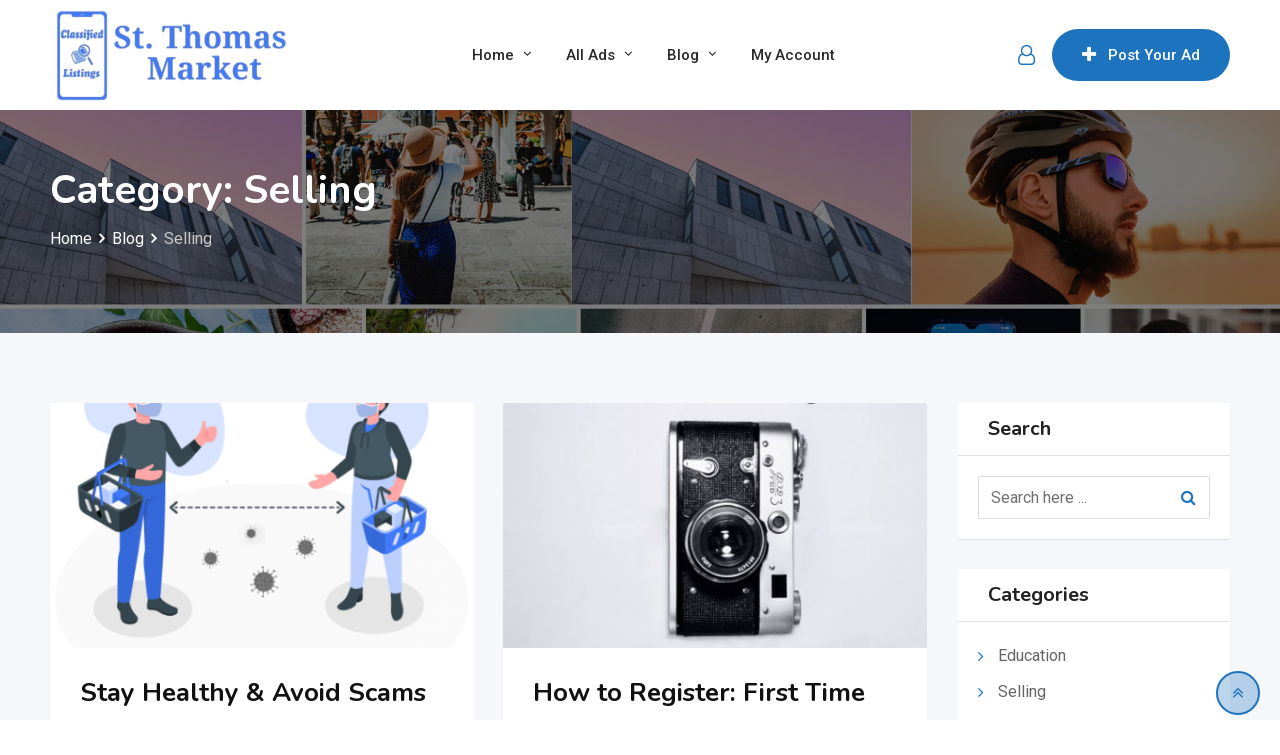

--- FILE ---
content_type: text/html; charset=UTF-8
request_url: https://stthomasmarket.ca/category/selling/
body_size: 16895
content:
<!DOCTYPE html>
<html lang="en-US" prefix="og: https://ogp.me/ns#">
<head>
	<meta charset="UTF-8">
	<meta name="viewport" content="width=device-width, initial-scale=1.0">
	<link rel="profile" href="https://gmpg.org/xfn/11" />
	<style>
#wpadminbar #wp-admin-bar-wsm_free_top_button .ab-icon:before {
	content: "\f239";
	color: #FF9800;
	top: 3px;
}
</style><noscript><style>#preloader{display:none;}</style></noscript>
<!-- Search Engine Optimization by Rank Math PRO - https://s.rankmath.com/home -->
<title>Selling Archives - St Thomas Market</title>
<meta name="description" content="Selling Archives - St Thomas Market"/>
<meta name="robots" content="follow, index, max-snippet:-1, max-video-preview:-1, max-image-preview:large"/>
<link rel="canonical" href="https://stthomasmarket.ca/category/selling/" />
<meta property="og:locale" content="en_US" />
<meta property="og:type" content="article" />
<meta property="og:title" content="Selling Archives - St Thomas Market" />
<meta property="og:description" content="Selling Archives - St Thomas Market" />
<meta property="og:url" content="https://stthomasmarket.ca/category/selling/" />
<meta property="og:site_name" content="St Thomas Market" />
<meta property="article:publisher" content="https://www.facebook.com/St-Thomas-Market-116009666898626/" />
<meta property="fb:app_id" content="100006703231555" />
<meta name="twitter:card" content="summary_large_image" />
<meta name="twitter:title" content="Selling Archives - St Thomas Market" />
<meta name="twitter:description" content="Selling Archives - St Thomas Market" />
<meta name="twitter:label1" content="Posts" />
<meta name="twitter:data1" content="3" />
<script type="application/ld+json" class="rank-math-schema-pro">{"@context":"https://schema.org","@graph":[{"@type":"Place","@id":"https://stthomasmarket.ca/#place","address":{"@type":"PostalAddress","streetAddress":"294 Talbot Street","addressLocality":"St Thomas","addressRegion":"Ontario","postalCode":"N5P 4E3","addressCountry":"Canada"}},{"@type":"LocalBusiness","@id":"https://stthomasmarket.ca/#organization","name":"St Thomas Market","url":"https://stthomasmarket.ca","email":"admin@stthomasmarket.ca","address":{"@type":"PostalAddress","streetAddress":"294 Talbot Street","addressLocality":"St Thomas","addressRegion":"Ontario","postalCode":"N5P 4E3","addressCountry":"Canada"},"logo":{"@type":"ImageObject","@id":"https://stthomasmarket.ca/#logo","url":"https://stthomasmarket.ca/wp-content/uploads/2020/08/stm-logo-e1598503894243.png","contentUrl":"https://stthomasmarket.ca/wp-content/uploads/2020/08/stm-logo-e1598503894243.png","caption":"St Thomas Market","inLanguage":"en-US","width":"240","height":"100"},"priceRange":"0-$","openingHours":["Monday,Tuesday,Wednesday,Thursday,Friday,Saturday,Sunday 24"],"location":{"@id":"https://stthomasmarket.ca/#place"},"image":{"@id":"https://stthomasmarket.ca/#logo"}},{"@type":"WebSite","@id":"https://stthomasmarket.ca/#website","url":"https://stthomasmarket.ca","name":"St Thomas Market","publisher":{"@id":"https://stthomasmarket.ca/#organization"},"inLanguage":"en-US"},{"@type":"CollectionPage","@id":"https://stthomasmarket.ca/category/selling/#webpage","url":"https://stthomasmarket.ca/category/selling/","name":"Selling Archives - St Thomas Market","isPartOf":{"@id":"https://stthomasmarket.ca/#website"},"inLanguage":"en-US"}]}</script>
<!-- /Rank Math WordPress SEO plugin -->

<link rel='dns-prefetch' href='//fonts.googleapis.com' />
<link rel='dns-prefetch' href='//s.w.org' />
<link rel='preconnect' href='https://fonts.gstatic.com' crossorigin />
<link rel="alternate" type="application/rss+xml" title="St Thomas Market &raquo; Feed" href="https://stthomasmarket.ca/feed/" />
<link rel="alternate" type="application/rss+xml" title="St Thomas Market &raquo; Comments Feed" href="https://stthomasmarket.ca/comments/feed/" />
<link rel="alternate" type="application/rss+xml" title="St Thomas Market &raquo; Selling Category Feed" href="https://stthomasmarket.ca/category/selling/feed/" />
		<script type="text/javascript">
			window._wpemojiSettings = {"baseUrl":"https:\/\/s.w.org\/images\/core\/emoji\/13.1.0\/72x72\/","ext":".png","svgUrl":"https:\/\/s.w.org\/images\/core\/emoji\/13.1.0\/svg\/","svgExt":".svg","source":{"concatemoji":"https:\/\/stthomasmarket.ca\/wp-includes\/js\/wp-emoji-release.min.js?ver=5.8.12"}};
			!function(e,a,t){var n,r,o,i=a.createElement("canvas"),p=i.getContext&&i.getContext("2d");function s(e,t){var a=String.fromCharCode;p.clearRect(0,0,i.width,i.height),p.fillText(a.apply(this,e),0,0);e=i.toDataURL();return p.clearRect(0,0,i.width,i.height),p.fillText(a.apply(this,t),0,0),e===i.toDataURL()}function c(e){var t=a.createElement("script");t.src=e,t.defer=t.type="text/javascript",a.getElementsByTagName("head")[0].appendChild(t)}for(o=Array("flag","emoji"),t.supports={everything:!0,everythingExceptFlag:!0},r=0;r<o.length;r++)t.supports[o[r]]=function(e){if(!p||!p.fillText)return!1;switch(p.textBaseline="top",p.font="600 32px Arial",e){case"flag":return s([127987,65039,8205,9895,65039],[127987,65039,8203,9895,65039])?!1:!s([55356,56826,55356,56819],[55356,56826,8203,55356,56819])&&!s([55356,57332,56128,56423,56128,56418,56128,56421,56128,56430,56128,56423,56128,56447],[55356,57332,8203,56128,56423,8203,56128,56418,8203,56128,56421,8203,56128,56430,8203,56128,56423,8203,56128,56447]);case"emoji":return!s([10084,65039,8205,55357,56613],[10084,65039,8203,55357,56613])}return!1}(o[r]),t.supports.everything=t.supports.everything&&t.supports[o[r]],"flag"!==o[r]&&(t.supports.everythingExceptFlag=t.supports.everythingExceptFlag&&t.supports[o[r]]);t.supports.everythingExceptFlag=t.supports.everythingExceptFlag&&!t.supports.flag,t.DOMReady=!1,t.readyCallback=function(){t.DOMReady=!0},t.supports.everything||(n=function(){t.readyCallback()},a.addEventListener?(a.addEventListener("DOMContentLoaded",n,!1),e.addEventListener("load",n,!1)):(e.attachEvent("onload",n),a.attachEvent("onreadystatechange",function(){"complete"===a.readyState&&t.readyCallback()})),(n=t.source||{}).concatemoji?c(n.concatemoji):n.wpemoji&&n.twemoji&&(c(n.twemoji),c(n.wpemoji)))}(window,document,window._wpemojiSettings);
		</script>
		<style type="text/css">
img.wp-smiley,
img.emoji {
	display: inline !important;
	border: none !important;
	box-shadow: none !important;
	height: 1em !important;
	width: 1em !important;
	margin: 0 .07em !important;
	vertical-align: -0.1em !important;
	background: none !important;
	padding: 0 !important;
}
</style>
	<link rel='stylesheet' id='rtcl-public-css'  href='https://stthomasmarket.ca/wp-content/plugins/classified-listing-pro/assets/css/rtcl-public.min.css?ver=1.5.68' type='text/css' media='all' />
<style id='rtcl-public-inline-css' type='text/css'>
.rtcl .listing-price.rtcl-price .rtcl-price-amount, .rtcl .rtcl-list-view .listing-price .rtcl-price-amount{ background-color: #1e73be; border-color: #1e73be;}.rtcl .listing-price.rtcl-price .rtcl-price-amount:before, .rtcl .rtcl-list-view .listing-price .rtcl-price-amount:before{border-right-color: #1e73be;}.rtcl .rtcl-listable .rtcl-listable-item{color: #1e73be;}.rtcl .rtcl-icon, 
							.rtcl-chat-form button.rtcl-chat-send, 
							.rtcl-chat-container a.rtcl-chat-card-link .rtcl-cc-content .rtcl-cc-listing-amount,
							.rtcl-chat-container ul.rtcl-messages-list .rtcl-message span.read-receipt-status .rtcl-icon.rtcl-read{color: #1e73be;}#rtcl-chat-modal {background-color: #1e73be; border-color: #1e73be}.rtcl-chat-container .rtcl-conversations-header, .rtcl-chat-container ul.rtcl-messages-list .rtcl-message-wrap.own-message .rtcl-message-text {background : #1e73be;}.rtcl a{ color: #1e73be}.rtcl a:hover{ color: #1e73be}.rtcl .btn{ background-color: #1e73be; border-color:#1e73be; }.rtcl .owl-carousel .owl-nav [class*=owl-],
                            .rtcl .rtcl-slider .rtcl-listing-gallery__trigger{ background-color: #1e73be; }.rtcl-pagination ul.page-numbers li a.page-numbers{ background-color: #1e73be; }.rtcl .btn{ color:#ffffff; }.rtcl .owl-carousel .owl-nav [class*=owl-],.rtcl .rtcl-slider .rtcl-listing-gallery__trigger{ color: #ffffff; }.rtcl-pagination ul.page-numbers li a.page-numbers{ color: #ffffff; }.rtcl-pagination ul.page-numbers li span.page-numbers.current,.rtcl-pagination ul.page-numbers li a.page-numbers:hover{ background-color: #1e73be; }.rtcl .btn:hover{ background-color: #1e73be; border-color:#1e73be; }.rtcl .owl-carousel .owl-nav [class*=owl-]:hover,.rtcl .rtcl-slider .rtcl-listing-gallery__trigger:hover{ background-color: #1e73be; }.rtcl-pagination ul.page-numbers li a.page-numbers:hover, .rtcl-pagination ul.page-numbers li span.page-numbers.current{ color: #ffffff; }.rtcl .btn:hover{ color: #ffffff}.rtcl .owl-carousel .owl-nav [class*=owl-]:hover,.rtcl .rtcl-slider .rtcl-listing-gallery__trigger{ color: #ffffff; }.rtcl .top-badge{ background-color: #1e73be; }.rtcl .popular-badge{ background-color: #81d742; }.rtcl .popular-badge{ color: #000000; }.rtcl .feature-badge{ background-color: #1e73be; }.rtcl .new-badge{ background-color: #dd3333; }.rtcl .new-badge{ color: #000000; }.rtcl .bump-up-badge{ background-color: #eeee22; }.rtcl .bump-up-badge{ color: #000000; }.rtcl .rtcl-stores .rtcl-store-item:hover div.item-content{background-color: #1e73be;}
</style>
<link rel='stylesheet' id='wp-block-library-css'  href='https://stthomasmarket.ca/wp-includes/css/dist/block-library/style.min.css?ver=5.8.12' type='text/css' media='all' />
<style id='wp-block-library-theme-inline-css' type='text/css'>
#start-resizable-editor-section{display:none}.wp-block-audio figcaption{color:#555;font-size:13px;text-align:center}.is-dark-theme .wp-block-audio figcaption{color:hsla(0,0%,100%,.65)}.wp-block-code{font-family:Menlo,Consolas,monaco,monospace;color:#1e1e1e;padding:.8em 1em;border:1px solid #ddd;border-radius:4px}.wp-block-embed figcaption{color:#555;font-size:13px;text-align:center}.is-dark-theme .wp-block-embed figcaption{color:hsla(0,0%,100%,.65)}.blocks-gallery-caption{color:#555;font-size:13px;text-align:center}.is-dark-theme .blocks-gallery-caption{color:hsla(0,0%,100%,.65)}.wp-block-image figcaption{color:#555;font-size:13px;text-align:center}.is-dark-theme .wp-block-image figcaption{color:hsla(0,0%,100%,.65)}.wp-block-pullquote{border-top:4px solid;border-bottom:4px solid;margin-bottom:1.75em;color:currentColor}.wp-block-pullquote__citation,.wp-block-pullquote cite,.wp-block-pullquote footer{color:currentColor;text-transform:uppercase;font-size:.8125em;font-style:normal}.wp-block-quote{border-left:.25em solid;margin:0 0 1.75em;padding-left:1em}.wp-block-quote cite,.wp-block-quote footer{color:currentColor;font-size:.8125em;position:relative;font-style:normal}.wp-block-quote.has-text-align-right{border-left:none;border-right:.25em solid;padding-left:0;padding-right:1em}.wp-block-quote.has-text-align-center{border:none;padding-left:0}.wp-block-quote.is-large,.wp-block-quote.is-style-large{border:none}.wp-block-search .wp-block-search__label{font-weight:700}.wp-block-group.has-background{padding:1.25em 2.375em;margin-top:0;margin-bottom:0}.wp-block-separator{border:none;border-bottom:2px solid;margin-left:auto;margin-right:auto;opacity:.4}.wp-block-separator:not(.is-style-wide):not(.is-style-dots){width:100px}.wp-block-separator.has-background:not(.is-style-dots){border-bottom:none;height:1px}.wp-block-separator.has-background:not(.is-style-wide):not(.is-style-dots){height:2px}.wp-block-table thead{border-bottom:3px solid}.wp-block-table tfoot{border-top:3px solid}.wp-block-table td,.wp-block-table th{padding:.5em;border:1px solid;word-break:normal}.wp-block-table figcaption{color:#555;font-size:13px;text-align:center}.is-dark-theme .wp-block-table figcaption{color:hsla(0,0%,100%,.65)}.wp-block-video figcaption{color:#555;font-size:13px;text-align:center}.is-dark-theme .wp-block-video figcaption{color:hsla(0,0%,100%,.65)}.wp-block-template-part.has-background{padding:1.25em 2.375em;margin-top:0;margin-bottom:0}#end-resizable-editor-section{display:none}
</style>
<link rel='stylesheet' id='redux-extendify-styles-css'  href='https://stthomasmarket.ca/wp-content/plugins/redux-framework/redux-core/assets/css/extendify-utilities.css?ver=4.4.1' type='text/css' media='all' />
<link rel='stylesheet' id='contact-form-7-css'  href='https://stthomasmarket.ca/wp-content/plugins/contact-form-7/includes/css/styles.css?ver=5.5.6' type='text/css' media='all' />
<link rel='stylesheet' id='wsm-style-css'  href='https://stthomasmarket.ca/wp-content/plugins/wp-stats-manager/css/style.css?ver=1.2' type='text/css' media='all' />
<link rel='stylesheet' id='owl-carousel-css'  href='https://stthomasmarket.ca/wp-content/plugins/classified-listing-pro/assets/vendor/owl.carousel/owl.carousel.min.css?ver=1.5.68' type='text/css' media='all' />
<link rel='stylesheet' id='classima-gfonts-css'  href='//fonts.googleapis.com/css?family=Roboto%3A400%2C500%2C700%7CNunito%3A400%2C600%2C700%2C800%26subset%3Dlatin%2Clatin-ext&#038;ver=1.6.11' type='text/css' media='all' />
<link rel='stylesheet' id='bootstrap-css'  href='https://stthomasmarket.ca/wp-content/themes/classima/assets/css/bootstrap.min.css?ver=1.6.11' type='text/css' media='all' />
<link rel='stylesheet' id='font-awesome-css'  href='https://stthomasmarket.ca/wp-content/themes/classima/assets/css/font-awesome.min.css?ver=1.6.11' type='text/css' media='all' />
<link rel='stylesheet' id='classima-meanmenu-css'  href='https://stthomasmarket.ca/wp-content/themes/classima/assets/css/meanmenu.css?ver=1.6.11' type='text/css' media='all' />
<link rel='stylesheet' id='classima-style-css'  href='https://stthomasmarket.ca/wp-content/themes/classima/assets/css/style.css?ver=1.6.11' type='text/css' media='all' />
<style id='classima-style-inline-css' type='text/css'>
@media all and (min-width: 1200px) {.container{max-width: 1200px;}}.theme-banner{background:url(https://stthomasmarket.ca/wp-content/themes/classima/assets/img/banner.jpg) no-repeat scroll top center / cover;}.theme-banner:before{background-color: rgba(0,0,0,0.5)}
</style>
<link rel='stylesheet' id='classima-listing-css'  href='https://stthomasmarket.ca/wp-content/themes/classima/assets/css/listing.css?ver=1.6.11' type='text/css' media='all' />
<link rel='stylesheet' id='classima-elementor-css'  href='https://stthomasmarket.ca/wp-content/themes/classima/assets/css/elementor.css?ver=1.6.11' type='text/css' media='all' />
<style id='classima-dynamic-inline-css' type='text/css'>
 body, select, gtnbg_root, ul li, gtnbg_root p { font-family: Roboto, sans-serif; font-size: 16px; line-height: 28px; font-weight : 400; font-style: normal; } h1 { font-family: Nunito, sans-serif; font-size: 36px; line-height: 40px; font-weight : 700; font-style: normal; } h2 { font-family: Nunito, sans-serif; font-size: 28px; line-height: 34px; font-weight : 700; font-style: normal; } h3 { font-family: Nunito, sans-serif; font-size: 22px; line-height: 28px; font-weight : 700; font-style: normal; } h4 { font-family: Nunito, sans-serif; font-size: 20px; line-height: 28px; font-weight : 700; font-style: normal; } h5 { font-family: Nunito, sans-serif; font-size: 18px; line-height: 26px; font-weight : 700; font-style: normal; } h6 { font-family: Nunito, sans-serif; font-size: 16px; line-height: 28px; font-weight : 700; font-style: normal; } mark, ins { background: rgba(30, 115, 190, .3); } a:link, a:visited {  color: #1e73be; } a:hover, a:focus, a:active {  color: #1e73be; } blockquote::before, .wp-block-quote::before { background-color: #1e73be; } .wp-block-pullquote {   border-color: #1e73be; } .primary-color { color: #1e73be; } .secondary-color { color: #1e73be; } .primary-bgcolor { background-color: #1e73be; } .secondary-bgcolor { background-color: #1e73be; } .post-nav-links > span, .post-nav-links > a:hover { background-color: #1e73be; } .main-header .main-navigation-area .main-navigation ul li a { font-family: Roboto, sans-serif; font-size : 15px; font-weight : 500; line-height : 26px; text-transform : capitalize; font-style: normal; } .main-header .main-navigation-area .main-navigation ul li ul li a { font-family: Roboto, sans-serif; font-size : 14px; font-weight : 400; line-height : 24px; text-transform : none; font-style: normal; } .mean-container .mean-nav ul li a { font-family: Roboto, sans-serif; font-size : 16px; font-weight : 400; line-height : 24px; text-transform : none; font-style: normal; } .header-btn { font-family: Roboto, sans-serif; font-size : 15px; font-weight : 500; line-height : 26px; } .top-header {   background-color: #1e3148; } .top-header .top-header-inner .tophead-info li .fa { color: #1e73be; } .top-header .top-header-inner .tophead-social li a:hover { color: #1e73be; } .main-header .main-navigation-area .main-navigation ul li a { color: #2a2a2a; } .main-header .main-navigation-area .main-navigation ul.menu > li > a:hover {   color: #1e73be; } .main-header .main-navigation-area .main-navigation ul.menu > li.current-menu-item > a::after, .main-header .main-navigation-area .main-navigation ul.menu > li.current > a::after {   background-color: #1e73be; } .main-header .main-navigation-area .main-navigation ul li ul { border-color: #1e73be; } .main-header .main-navigation-area .main-navigation ul li ul li a { color: #444444; } .main-header .main-navigation-area .main-navigation ul li ul li:hover > a { color: #ffffff;   background-color: #1e73be; } .main-header .main-navigation-area .main-navigation ul li.mega-menu > ul.sub-menu > li > a {   background-color: #1e73be; } .mean-container .mean-bar { border-color: #1e73be; } .mean-container a.meanmenu-reveal, .mean-container .mean-nav ul li a:hover, .mean-container .mean-nav > ul > li.current-menu-item > a, .mean-container .mean-nav ul li a.mean-expand { color: #1e73be; } .mean-container a.meanmenu-reveal span { background-color: #1e73be; } a.header-chat-icon .rtcl-unread-badge { background-color: #1e73be; } .header-btn {   background: #1e73be; } .header-btn:hover {   background: #1e73be; } .main-breadcrumb { color: #ffffff; } .main-breadcrumb a span { color: #ffffff; } .main-breadcrumb span { color: #cacaca; } .main-breadcrumb a span:hover { color: #1e73be; } .footer-top-area { background-color: #1a1a1a; } .footer-top-area .widget > h3 { color: #ffffff; } .footer-top-area .widget { color: #a5a5a5; } .footer-top-area a:link, .footer-top-area a:visited { color: #a5a5a5; } .footer-top-area .widget a:hover, .footer-top-area .widget a:active { color: #1e73be; } .footer-bottom-area { background-color: #111212; color: #ababab; } a.scrollToTop {   background-color: rgba(30, 115, 190, 0.3);   color: #1e73be;   border-color: #1e73be; } a.scrollToTop:hover, a.scrollToTop:focus {   background-color: #1e73be; } a.rdtheme-button-1, .rdtheme-button-1 { background: linear-gradient(to bottom, rgba(30, 115, 190, 0.8), #1e73be); } a.rdtheme-button-1:hover, .rdtheme-button-1:hover {   background: #1e73be; } a.rdtheme-button-3, .rdtheme-button-3 {   background-color: #1e73be; } a.rdtheme-button-3:hover, .rdtheme-button-3:hover {   background-color: #1e73be; } .widget a:hover { color: #1e73be; } .widget h3:after { background-color: #1e73be; } .widget.widget_tag_cloud a:hover { background-color: #1e73be; border-color: #1e73be; } .sidebar-widget-area .widget a:hover { color: #1e73be; } .sidebar-widget-area .widget ul li:before { color: #1e73be; } .sidebar-widget-area .widget.rtcl-widget-filter-class h3 { background-color: #1e73be; } .widget.widget_classima_about ul li a:hover { background-color: #1e73be; } .pagination-area ul li:not(:first-child):not(:last-child) a:hover, .pagination-area ul li:not(:first-child):not(:last-child).active a { background-color: #1e73be; } .pagination-area ul li.pagi-previous a:hover, .pagination-area ul li.pagi-next a:hover, .pagination-area ul li.pagi-previous span:hover, .pagination-area ul li.pagi-next span:hover { color: #1e73be; } .pagination-area ul li.pagi-previous i, .pagination-area ul li.pagi-next i { color: #1e73be; } .search-form .custom-search-input button.btn { color: #1e73be; } .post-each .post-title a:hover { color: #1e73be; } .post-each .post-meta li i { color: #1e73be; } .post-each.post-each-single .post-footer .post-tags a:hover { background-color: #1e73be; border-color: #1e73be; } .post-author-block .rtin-right .author-name a:hover { color: #1e73be; } .post-title-block:after, .comment-reply-title:after { background-color: #1e73be; } .comments-area .main-comments .comment-meta .reply-area a { background-color: #1e73be; } .comments-area .main-comments .comment-meta .reply-area a:hover { background-color: #1e73be; } #respond form .btn-send { background-color: #1e73be; } #respond form .btn-send:hover { background-color: #1e73be; } .post-password-form input[type="submit"] { background-color: #1e73be; } .post-password-form input[type="submit"]:hover { background-color: #1e73be; } .error-page .error-btn { background-color: #1e73be; } .error-page .error-btn:hover { background-color: #1e73be; } .wpcf7-form .wpcf7-submit { background: #1e73be; } .wpcf7-form .wpcf7-submit:hover, .wpcf7-form .wpcf7-submit:active { background: #1e73be; } .post-each .rtin-button.post-btn a {   background: #1e73be;   border-color: #1e73be; } .post-each .rtin-button.post-btn a:hover {   background: #1e73be;   border-color: #1e73be; } .classima-listing-search-form .rtin-search-btn { background: #1e73be; } .classima-listing-search-form .rtin-search-btn:hover { background: #1e73be; } .rtcl-ui-modal .rtcl-modal-wrapper .rtcl-modal-content .rtcl-content-wrap .rtcl-ui-select-list-wrap .rtcl-ui-select-list ul li a:hover { color: #1e73be; } .classima-listing-single .owl-carousel .owl-nav [class*=owl-] { border-color: #1e73be; } .classima-listing-single .owl-carousel .owl-nav [class*=owl-]:hover { color: #1e73be; } .classima-listing-single .classima-single-details .rtin-slider-box #rtcl-slider-wrapper .rtcl-listing-gallery__trigger { background-color: #1e73be} .classima-listing-single .classima-single-details .rtin-slider-box .rtcl-price-amount { background-color: #1e73be; } .classima-listing-single .classima-single-details .single-listing-meta-price-mob .rtin-price { background: #1e73be; } .classima-listing-single .classima-single-details .rtin-specs .rtin-spec-items li:before { background-color: #1e73be; } .classima-listing-single .classima-single-details .rtcl-single-listing-action li a:hover { color: #1e73be; } .classima-listing-single .classima-single-details .nav-tabs a.active { background-color: #1e73be; } .classima-listing-single .classima-single-details-2 .rtin-price { background-color: #1e73be; } .classima-listing-single .classima-single-details-2 .rtin-specs-title::after { background-color: #1e73be; } #content .classima-listing-single .classima-single-related .owl-related-nav .owl-prev:hover, #content .classima-listing-single .classima-single-related .owl-related-nav .owl-next:hover { color: #1e73be; } .classima-listing-single-sidebar .rtin-price { background-color: #1e73be; } .classified-seller-info .rtin-box .rtin-phone .numbers:before { color: #1e73be; } .classified-seller-info .rtin-box .rtin-phone .rtcl-contact-reveal-wrapper .numbers a:first-child::before { color: #1e73be; } .classified-seller-info .rtin-box .rtin-email a i { color: #1e73be; } .classified-seller-info .rtin-box .rtin-chat a { background-color: #1e73be; } .classified-seller-info .rtin-box .rtin-chat a:hover {   background-color: #1e73be; } #classima-mail-to-seller .btn { background-color: #1e73be; } #classima-mail-to-seller .btn:hover, #classima-mail-to-seller .btn:active { background-color: #1e73be; } .review-area .comment .comment-meta .comment-meta-left .comment-info .c-author { color: #1e73be; } .classima-listing-single .classima-single-details-3 .rtin-price {   background-color: #1e73be; } .classima-listing-single .classima-single-details-3 .rtin-specs-title:after {   background-color: #1e73be; } a#classima-toggle-sidebar { background: #1e73be; } .sidebar-widget-area .widget .rtcl-widget-categories ul.rtcl-category-list li a:hover, .sidebar-widget-area .widget .rtcl-widget-categories ul.rtcl-category-list li.rtcl-active > a { background-color: #1e73be; } .sidebar-widget-area .rtcl-widget-filter-class .panel-block .ui-accordion-item .ui-accordion-content .filter-list li .sub-list li a:before { color: #1e73be; } .sidebar-widget-area .rtcl-widget-filter-class .panel-block .ui-accordion-item .ui-accordion-content .ui-buttons .btn { background-color: #1e73be; } .sidebar-widget-area .rtcl-widget-filter-class .panel-block .ui-accordion-item .ui-accordion-content .ui-buttons .btn:hover, .sidebar-widget-area .rtcl-widget-filter-class .panel-block .ui-accordion-item .ui-accordion-content .ui-buttons .btn:focus { background-color: #1e73be; } .sidebar-widget-area .rtcl-widget-filter-class .panel-block .ui-accordion-item.is-open .ui-accordion-title .ui-accordion-icon { background-color: #1e73be; } .site-content .listing-archive-top .listing-sorting .rtcl-view-switcher > a.active i, .site-content .listing-archive-top .listing-sorting .rtcl-view-switcher > a:hover i { color: #1e73be; } .elementor-widget .widget.rtcl-widget-filter-class .panel-block .rtcl-filter-form .ui-accordion-item .ui-accordion-title {   background-color: #1e73be; } .elementor-widget .widget.rtcl-widget-filter-class .panel-block .rtcl-filter-form .ui-accordion-item.rtcl-ad-type-filter a.filter-submit-trigger:hover {   color: #1e73be; } .elementor-widget .widget.rtcl-widget-filter-class .panel-block .rtcl-filter-form .ui-accordion-item ul.filter-list li a:hover, .elementor-widget .widget.rtcl-widget-filter-class .panel-block .rtcl-filter-form .ui-accordion-item ul.filter-list li.rtcl-active>a {   color: #1e73be; } .elementor-widget .widget.rtcl-widget-filter-class .panel-block .rtcl-filter-form .ui-accordion-item ul.filter-list li.has-sub ul.sub-list li a:before { color: #1e73be; } .elementor-widget .widget.rtcl-widget-filter-class .panel-block .rtcl-filter-form .ui-accordion-item .ui-accordion-content .ui-buttons .btn {   background-color: #1e73be; } .elementor-widget .widget.rtcl-widget-filter-class .panel-block .rtcl-filter-form .ui-accordion-item .ui-accordion-content .ui-buttons .btn:hover {   background-color: #1e73be; } .sidebar-widget-area .widget.rtcl-widget-filter-class .panel-block ul.filter-list li.active>a {   color: #1e73be; } #content .listing-grid-each .rtin-item .rtin-content .rtin-cat:hover { color: #1e73be; } #content .listing-grid-each.featured-listing .rtin-thumb:after { background-color: #1e73be; } #content .listing-grid-each-1 .rtin-item .rtin-content .rtin-title a:hover { color: #1e73be; } #content .listing-grid-each-1 .rtin-item .rtin-content .rtin-price .rtcl-price-amount { color: #1e73be; } #content .listing-grid-each.listing-grid-each-2 .rtin-item .rtin-content .rtin-title a:hover { color: #1e73be; } #content .listing-grid-each.listing-grid-each-2 .rtin-item .rtin-content .rtin-price .rtcl-price-amount { color: #1e73be; } #content .listing-grid-each-3 .rtin-item .rtin-thumb .rtin-price { background-color: #1e73be; } #content .listing-grid-each-3 .rtin-item .rtin-content .rtin-title a:hover { color: #1e73be; } #content .listing-grid-each-3 .rtin-item .rtin-content .rtin-bottom .rtin-phn .classima-phone-reveal:hover { background-color: #1e73be; } #content .listing-grid-each-3 .rtin-item .rtin-content .rtin-bottom .rtin-fav a:hover { background-color: #1e73be; } #content .listing-grid-each-4 .rtin-item .rtin-content .rtin-title a:hover { color: #1e73be; } #content .listing-grid-each-4 .rtin-item .rtin-content .rtin-price .rtcl-price-amount { color: #1e73be; } #content .listing-grid-each-4 .rtin-item .rtin-content .rtin-bottom .rtin-phn .classima-phone-reveal:hover { background-color: #1e73be; } #content .listing-grid-each-4 .rtin-item .rtin-content .rtin-bottom .rtin-fav a:hover { background-color: #1e73be; } #content .listing-grid-each-6 .rtin-item .rtin-content .rtin-price .rtcl-price-amount {   color: #1e73be; } #content .listing-grid-each-6 .rtin-item .rtin-content .rtin-title a:hover {   color: #1e73be; } #content .listing-grid-each .rtin-item .rtin-content .rtcl-price-meta {   color: #1e73be; } #content .rtcl-list-view .listing-list-each.featured-listing .rtin-thumb::after { background-color: #1e73be; } #content .rtcl-list-view .rtin-title a a:hover { color: #1e73be; } #content .rtcl-list-view .listing-list-each-1 .rtin-item .rtin-content .rtin-cat-wrap .rtin-cat:hover { color: #1e73be; } #content .rtcl-list-view .listing-list-each-1 .rtin-item .rtin-content .rtin-meta li i { color: #1e73be; } #content .rtcl-list-view .listing-list-each-1 .rtin-item .rtin-right .rtin-details a { background-color: #1e73be; } #content .rtcl-list-view .listing-list-each-1 .rtin-item .rtin-right .rtin-details a:hover { background-color: #1e73be; } #content .rtcl-list-view .listing-list-each-2 .rtin-item .rtin-content .rtin-cat:hover { color: #1e73be; } #content .rtcl-list-view .listing-list-each-2 .rtin-item .rtin-right .rtin-details a { background-color: #1e73be; } #content .rtcl-list-view .listing-list-each-2 .rtin-item .rtin-right .rtin-details a:hover { background-color: #1e73be; } #content .rtcl-list-view .listing-list-each-3 .rtin-item .rtin-content .rtin-price { background-color: #1e73be; } #content .rtcl-list-view .listing-list-each-3 .rtin-item .rtin-content .rtin-cat:hover { color: #1e73be; } #content .rtcl-list-view .listing-list-each-4 .rtin-item .rtin-content .rtin-cat:hover { color: #1e73be; } #content .rtcl-list-view .listing-list-each-4 .rtin-item .rtin-content .rtin-meta li i { color: #1e73be; } #content .rtcl-list-view .listing-list-each-4 .rtin-item .rtin-right .rtin-price .rtcl-price-amount { color: #1e73be; } #content .rtcl-list-view .listing-list-each-4 .rtin-item .rtin-right .rtin-phn .classima-phone-reveal:hover { background-color: #1e73be; } #content .rtcl-list-view .listing-list-each-4 .rtin-item .rtin-right .rtin-fav a:hover { background-color: #1e73be; } #content .rtcl-list-view .listing-list-each-5 .rtin-item .rtin-content .rtin-price .rtcl-price-amount { color: #1e73be; } #content .rtcl-list-view .listing-list-each-5 .rtin-item .rtin-content .rtin-meta li a:hover { color: #1e73be; } #content .rtcl-list-view .listing-list-each-4 .rtin-item .rtin-right .rtin-price .rtcl-price-meta {   color: #1e73be; } .classima-form .classified-listing-form-title i { color: #1e73be; } .classima-form .rtcl-gallery-uploads .rtcl-gallery-upload-item a { background-color: #1e73be; } .classima-form .rtcl-gallery-uploads .rtcl-gallery-upload-item a:hover { background-color: #1e73be; } .classima-form .rtcl-submit-btn { background: linear-gradient(to bottom, rgba(30, 115, 190, 0.8), #1e73be); } .classima-form .rtcl-submit-btn:hover, .classima-form .rtcl-submit-btn:active { background: #1e73be; } .rt-el-listing-location-box-2:hover .rtin-content {   background: linear-gradient(to bottom, rgba(30, 115, 190, 0.07) 0%, rgba(30, 115, 190, 0.11) 7%, rgba(30, 115, 190, 0.22) 14%, rgba(30, 115, 190, 0.4) 24%, rgba(30, 115, 190, 0.72) 37%, rgba(30, 115, 190, 0.83) 43%, rgba(30, 115, 190, 0.9) 50%, rgba(30, 115, 190, 0.95) 62%, rgba(30, 115, 190, 0.93) 100%); } .classima-form .rtcl-post-section-title i {   color: #1e73be; } .classima-myaccount .sidebar-widget-area .rtcl-MyAccount-navigation li.is-active, .classima-myaccount .sidebar-widget-area .rtcl-MyAccount-navigation li:hover { background-color: #1e73be; } .classima-myaccount .sidebar-widget-area .rtcl-MyAccount-navigation li.rtcl-MyAccount-navigation-link--chat span.rtcl-unread-badge {   background-color: #1e73be; } .classima-myaccount .sidebar-widget-area .rtcl-MyAccount-navigation li.rtcl-MyAccount-navigation-link--chat:hover span.rtcl-unread-badge { color: #1e73be; } #rtcl-user-login-wrapper .btn, .rtcl .rtcl-login-form-wrap .btn, #rtcl-lost-password-form .btn { background-color: #1e73be; } #rtcl-user-login-wrapper .btn:hover, .rtcl .rtcl-login-form-wrap .btn:hover, #rtcl-lost-password-form .btn:hover, #rtcl-user-login-wrapper .btn:active, .rtcl .rtcl-login-form-wrap .btn:active, #rtcl-lost-password-form .btn:active { background: #1e73be; } .rtcl-checkout-form-wrap .btn:hover, .rtcl-checkout-form-wrap .btn:active, .rtcl-checkout-form-wrap .btn:focus { background-color: #1e73be !important; } .rtcl-payment-history-wrap .page-item.active .page-link {   background-color: #1e73be; border-color: #1e73be; } .woocommerce button.button { background-color: #1e73be; } .woocommerce button.button:hover { background-color: #1e73be; } .woocommerce-info { border-color: #1e73be; } .woocommerce-info:before { color: #1e73be; } .woocommerce-checkout .woocommerce .checkout #payment .place-order button#place_order, .woocommerce form .woocommerce-address-fields #payment .place-order button#place_order { background-color: #1e73be; } .woocommerce-checkout .woocommerce .checkout #payment .place-order button#place_order:hover, .woocommerce form .woocommerce-address-fields #payment .place-order button#place_order:hover { background-color: #1e73be; } .woocommerce-account .woocommerce .woocommerce-MyAccount-navigation ul li.is-active a, .woocommerce-account .woocommerce .woocommerce-MyAccount-navigation ul li.is-active a:hover, .woocommerce-account .woocommerce .woocommerce-MyAccount-navigation ul li a:hover { background-color: #1e73be; } .classima-store-single .rtin-banner-wrap .rtin-banner-content .rtin-store-title-area .rtin-title-meta li i { color: #1e73be; } .classima-store-single .classima-store-info .rtin-store-web i { color: #1e73be; } .classima-store-single .classima-store-info .rtin-oh-title i { color: #1e73be; } .classima-store-single .classima-store-info .rtin-phone .numbers:before { color: #1e73be; } .classima-store-single .classima-store-info .rtin-email a { background-color: #1e73be; } .classima-store-single .classima-store-info .rtin-email a:hover { background-color: #1e73be; } .rt-el-title.rtin-style-2 .rtin-title:after { background-color: #1e73be; } .rt-el-title.rtin-style-3 .rtin-subtitle { color: #1e73be; } .owl-custom-nav-area .owl-custom-nav-title:after { background-color: #1e73be; } .owl-custom-nav-area .owl-custom-nav .owl-prev, .owl-custom-nav-area .owl-custom-nav .owl-next { background-color: #1e73be; } .owl-custom-nav-area .owl-custom-nav .owl-prev:hover, .owl-custom-nav-area .owl-custom-nav .owl-next:hover { background-color: #1e73be; } .rt-el-info-box .rtin-icon i { color: #1e73be; } .rt-el-info-box .rtin-icon svg { fill: #1e73be; } .rt-el-info-box .rtin-title a:hover { color: #1e73be; } .rt-el-title.rtin-style-4 .rtin-title:after {   background-color: #1e73be; } .rt-el-info-box-2:hover .rtin-number {   color: #1e73be; } .rt-el-info-box-2 .rtin-icon i {   color: #1e73be; } .rt-el-info-box-2:hover .rtin-icon {   background-color: #1e73be;   box-shadow: 0px 11px 35px 0px rgba(30, 115, 190, 0.6) } .rt-el-text-btn .rtin-item .rtin-left { background-color: #1e73be; } .rt-el-text-btn .rtin-item .rtin-btn a:hover { color: #1e73be !important; } .rt-el-post-1 .rtin-each .post-date { color: #1e73be; } .rt-el-post-1 .rtin-each .post-title a:hover { color: #1e73be; } .rt-el-post-2 .rtin-each .post-title a:hover { color: #1e73be; } .rt-el-post-2 .rtin-each .post-meta li a:hover { color: #1e73be; } .rt-el-post-3 .rtin-each .post-date {   color: #1e73be; } .rt-el-post-3 .rtin-each .post-meta .post-author .author-name i {   color: #1e73be; } .rt-el-post-3 .rtin-each .post-title a:hover {   color: #1e73be; } .rt-el-post-3 .rtin-each .post-meta .post-author .author-name a:hover {   color: #1e73be; } .rt-el-counter .rtin-item .rtin-left .fa { color: #1e73be; } .rt-el-counter .rtin-item .rtin-left svg { fill: #1e73be; } .rt-el-cta-1 { background-color: #1e73be; } .rt-el-cta-1 .rtin-right a:hover { color: #1e73be; } .rt-el-cta-2 .rtin-btn a {   background-color: #1e73be; } .rt-el-cta-2 .rtin-btn a:hover {   background-color: #1e73be; } .rt-el-pricing-box .rtin-button a { background: #1e73be; } .rt-el-pricing-box .rtin-button a:hover { background: #1e73be; } .rt-el-pricing-box-2 .rtin-price { background: #1e73be; } .rt-el-pricing-box-2:hover .rtin-price { background: #1e73be; } .rt-el-pricing-box-2 .rtin-button a { background: #1e73be; } .rt-el-pricing-box-2 .rtin-button a:hover { background: #1e73be; } .rt-el-accordian .card .card-header a { background-color: #1e73be; } .rt-el-contact ul li i { color: #1e73be; } .rt-el-contact ul li a:hover { color: #1e73be; } .rt-el-testimonial-1:hover { background-color: #1e73be; } .rt-el-testimonial-2 .rtin-thumb img { border-color: #1e73be; } .rt-el-testimonial-nav .owl-theme .owl-nav .owl-prev, .rt-el-testimonial-nav .owl-theme .owl-nav .owl-next { border-color: #1e73be; background-color: #1e73be; } .rt-el-testimonial-nav .owl-theme .owl-nav .owl-prev:hover, .rt-el-testimonial-nav .owl-theme .owl-nav .owl-next:hover { color: #1e73be; } .rt-el-testimonial-3:hover {   background-color: #1e73be; } .rt-el-listing-isotope .rtin-btn a:hover, .rt-el-listing-isotope .rtin-btn a.current { background-color: #1e73be; } .rt-el-listing-search.rtin-light { border-color: #1e73be; } .rt-el-listing-cat-slider .rtin-item .rtin-icon .rtcl-icon { color: #1e73be; } .rt-el-listing-cat-slider .rtin-item .rtin-icon svg { fill: #1e73be; } .rt-el-listing-cat-slider .rtin-item:hover { background-color: #1e73be; } .rt-el-listing-cat-slider.rtin-light .rtin-item:hover { background-color: #1e73be; } .rt-el-listing-cat-slider .owl-theme .owl-nav button.owl-prev, .rt-el-listing-cat-slider .owl-theme .owl-nav button.owl-next { color: #1e73be; } .rt-el-listing-cat-slider .owl-theme .owl-nav button.owl-prev:hover, .rt-el-listing-cat-slider .owl-theme .owl-nav button.owl-next:hover { color: #1e73be; } .rt-el-listing-cat-box .rtin-item .rtin-title-area .rtin-icon .rtcl-icon:before { color: #1e73be; } .rt-el-listing-cat-box .rtin-item .rtin-title-area:hover .rtin-icon .rtcl-icon:before { border-color: #1e73be; background-color: #1e73be; } .rt-el-listing-cat-box .rtin-item .rtin-sub-cats a:before { color: #1e73be; } .rt-el-listing-cat-box .rtin-item .rtin-sub-cats a:hover { color: #1e73be; } .rt-el-listing-cat-box-2 .rtin-item .rtin-icon .rtcl-icon:before { color: #1e73be; } .rt-el-listing-cat-box-2 .rtin-item:hover { background-color: #1e73be; } .rt-el-listing-cat-box-3 .rtin-item:hover { background-color: #1e73be; } .rt-el-listing-cat-box-3 .rtin-item .rtin-title-area .rtin-icon .rtcl-icon:before { color: #1e73be; } .rt-el-listing-cat-box-4 .rtin-item .rtin-icon .rtcl-icon:before { color: #1e73be; } .rt-el-listing-cat-box-4 .rtin-item .rtin-icon svg { fill: #1e73be; } .rt-el-listing-cat-box-4 .rtin-item .rtin-title a:hover {   color: #1e73be; } .rt-el-listing-store-list .rtin-item .rtin-title a:hover { color: #1e73be; } .rt-el-listing-store-grid .rtin-item:hover { background-color: #1e73be; }
</style>
<link rel="preload" as="style" href="https://fonts.googleapis.com/css?family=Roboto:400,500%7CNunito:700&#038;display=swap&#038;ver=1631122735" /><link rel="stylesheet" href="https://fonts.googleapis.com/css?family=Roboto:400,500%7CNunito:700&#038;display=swap&#038;ver=1631122735" media="print" onload="this.media='all'"><noscript><link rel="stylesheet" href="https://fonts.googleapis.com/css?family=Roboto:400,500%7CNunito:700&#038;display=swap&#038;ver=1631122735" /></noscript><script type='text/javascript' src='https://stthomasmarket.ca/wp-includes/js/jquery/jquery.min.js?ver=3.6.0' id='jquery-core-js'></script>
<script type='text/javascript' src='https://stthomasmarket.ca/wp-includes/js/jquery/jquery-migrate.min.js?ver=3.3.2' id='jquery-migrate-js'></script>
<script type='text/javascript' src='https://stthomasmarket.ca/wp-content/plugins/classified-listing-pro/assets/vendor/jquery.validate.min.js?ver=1.19.1' id='jquery-validator-js'></script>
<script type='text/javascript' id='rtcl-validator-js-extra'>
/* <![CDATA[ */
var rtcl_validator = {"messages":{"session_expired":"Session Expired!!","server_error":"Server Error!!","required":"This field is required.","remote":"Please fix this field.","email":"Please enter a valid email address.","url":"Please enter a valid URL.","date":"Please enter a valid date.","dateISO":"Please enter a valid date (ISO).","number":"Please enter a valid number.","digits":"Please enter only digits.","equalTo":"Please enter the same value again.","maxlength":"Please enter no more than {0} characters.","minlength":"Please enter at least {0} characters.","rangelength":"Please enter a value between {0} and {1} characters long.","range":"Please enter a value between {0} and {1}.","pattern":"Invalid format.","maxWords":"Please enter {0} words or less.","minWords":"Please enter at least {0} words.","rangeWords":"Please enter between {0} and {1} words.","alphanumeric":"Letters, numbers, and underscores only please","lettersonly":"Only alphabets and spaces are allowed.","accept":"Please enter a value with a valid mimetype.","max":"Please enter a value less than or equal to {0}.","min":"Please enter a value greater than or equal to {0}.","step":"Please enter a multiple of {0}.","extension":"Please Select a value file with a valid extension.","cc":{"number":"Please enter a valid credit card number.","cvc":"Enter a valid cvc number.","expiry":"Enter a valid expiry date"}},"scroll_top":"200"};
/* ]]> */
</script>
<script type='text/javascript' src='https://stthomasmarket.ca/wp-content/plugins/classified-listing-pro/assets/js/rtcl-validator.min.js?ver=1.5.68' id='rtcl-validator-js'></script>
<script type='text/javascript' src='https://stthomasmarket.ca/wp-includes/js/dist/vendor/moment.min.js?ver=2.29.1' id='moment-js'></script>
<script type='text/javascript' id='moment-js-after'>
moment.updateLocale( 'en_US', {"months":["January","February","March","April","May","June","July","August","September","October","November","December"],"monthsShort":["Jan","Feb","Mar","Apr","May","Jun","Jul","Aug","Sep","Oct","Nov","Dec"],"weekdays":["Sunday","Monday","Tuesday","Wednesday","Thursday","Friday","Saturday"],"weekdaysShort":["Sun","Mon","Tue","Wed","Thu","Fri","Sat"],"week":{"dow":1},"longDateFormat":{"LT":"g:i a","LTS":null,"L":null,"LL":"F j, Y","LLL":"F j, Y g:i a","LLLL":null}} );
</script>
<script type='text/javascript' src='https://stthomasmarket.ca/wp-content/plugins/classified-listing-pro/assets/vendor/daterangepicker/daterangepicker.js?ver=3.0.5' id='daterangepicker-js'></script>
<script type='text/javascript' src='https://stthomasmarket.ca/wp-content/plugins/classified-listing-pro/assets/js/rtcl-common.min.js?ver=1.5.68' id='rtcl-common-js'></script>
<link rel="https://api.w.org/" href="https://stthomasmarket.ca/wp-json/" /><link rel="alternate" type="application/json" href="https://stthomasmarket.ca/wp-json/wp/v2/categories/183" /><link rel="EditURI" type="application/rsd+xml" title="RSD" href="https://stthomasmarket.ca/xmlrpc.php?rsd" />
<link rel="wlwmanifest" type="application/wlwmanifest+xml" href="https://stthomasmarket.ca/wp-includes/wlwmanifest.xml" /> 
<meta name="generator" content="WordPress 5.8.12" />
<meta name="generator" content="Redux 4.4.1" />	   
    <!-- Wordpress Stats Manager -->
    <script type="text/javascript">
          var _wsm = _wsm || [];
           _wsm.push(['trackPageView']);
           _wsm.push(['enableLinkTracking']);
           _wsm.push(['enableHeartBeatTimer']);
          (function() {
            var u="https://stthomasmarket.ca/wp-content/plugins/wp-stats-manager/";
            _wsm.push(['setUrlReferrer', ""]);
            _wsm.push(['setTrackerUrl',"https://stthomasmarket.ca/?wmcAction=wmcTrack"]);
            _wsm.push(['setSiteId', "1"]);
            _wsm.push(['setPageId', "0"]);
            _wsm.push(['setWpUserId', "0"]);           
            var d=document, g=d.createElement('script'), s=d.getElementsByTagName('script')[0];
            g.type='text/javascript'; g.async=true; g.defer=true; g.src=u+'js/wsm_new.js'; s.parentNode.insertBefore(g,s);
          })();
    </script>
    <!-- End Wordpress Stats Manager Code -->
      <link rel="icon" href="https://stthomasmarket.ca/wp-content/uploads/2020/08/sttm-logo4-clear-150x150.png" sizes="32x32" />
<link rel="icon" href="https://stthomasmarket.ca/wp-content/uploads/2020/08/sttm-logo4-clear-300x300.png" sizes="192x192" />
<link rel="apple-touch-icon" href="https://stthomasmarket.ca/wp-content/uploads/2020/08/sttm-logo4-clear-300x300.png" />
<meta name="msapplication-TileImage" content="https://stthomasmarket.ca/wp-content/uploads/2020/08/sttm-logo4-clear-300x300.png" />
</head>
<body class="archive category category-selling category-183 rtcl-no-js header-style-2 banner-enabled has-sidebar right-sidebar elementor-default elementor-kit-1892">
	<div id="preloader" style="background-image:url(https://stthomasmarket.ca/wp-content/themes/classima/assets/img/preloader.gif);"></div>	<div id="page" class="site">
		<a class="skip-link screen-reader-text" href="#content">Skip to content</a>
		<header id="site-header" class="site-header">
		<div class="main-header">
	<div class="container">
		<div class="main-header-inner">
	<div class="site-branding">
		<a class="dark-logo" href="https://stthomasmarket.ca/"><img src="https://stthomasmarket.ca/wp-content/uploads/2020/08/stm-logo-e1598503894243.png" alt="St Thomas Market"></a>
		<a class="light-logo" href="https://stthomasmarket.ca/"><img src="https://stthomasmarket.ca/wp-content/themes/classima/assets/img/logo-light.png" alt="St Thomas Market"></a>
	</div>

	<div class="main-navigation-area">
		<div id="main-navigation" class="main-navigation"><nav class="menu-main-menu-container"><ul id="menu-main-menu" class="menu"><li id="menu-item-2214" class="menu-item menu-item-type-post_type menu-item-object-page menu-item-home menu-item-has-children menu-item-2214"><a href="https://stthomasmarket.ca/">Home</a>
<ul class="sub-menu">
	<li id="menu-item-967" class="menu-item menu-item-type-post_type menu-item-object-page menu-item-967"><a href="https://stthomasmarket.ca/about-us/">About Us</a></li>
</ul>
</li>
<li id="menu-item-2215" class="menu-item menu-item-type-post_type menu-item-object-page menu-item-has-children menu-item-2215"><a href="https://stthomasmarket.ca/all-ads/">All Ads</a>
<ul class="sub-menu">
	<li id="menu-item-1854" class="menu-item menu-item-type-post_type menu-item-object-page menu-item-1854"><a href="https://stthomasmarket.ca/all-stores/">All Stores</a></li>
</ul>
</li>
<li id="menu-item-59" class="menu-item menu-item-type-post_type menu-item-object-page current_page_parent menu-item-has-children menu-item-59"><a href="https://stthomasmarket.ca/blog/">Blog</a>
<ul class="sub-menu">
	<li id="menu-item-346" class="menu-item menu-item-type-post_type menu-item-object-page menu-item-346"><a href="https://stthomasmarket.ca/home/contact_us/">FAQ’s &#038; Contact Us</a></li>
	<li id="menu-item-2317" class="menu-item menu-item-type-post_type menu-item-object-page menu-item-2317"><a href="https://stthomasmarket.ca/prohibited-content/">Prohibited Content</a></li>
	<li id="menu-item-2316" class="menu-item menu-item-type-post_type menu-item-object-page menu-item-privacy-policy menu-item-2316"><a href="https://stthomasmarket.ca/privacy-policy/">Privacy Policy</a></li>
	<li id="menu-item-2318" class="menu-item menu-item-type-post_type menu-item-object-page menu-item-2318"><a href="https://stthomasmarket.ca/terms-of-use/">Terms of Use</a></li>
</ul>
</li>
<li id="menu-item-2771" class="menu-item menu-item-type-post_type menu-item-object-page menu-item-2771"><a href="https://stthomasmarket.ca/my-account/">My Account</a></li>
</ul></nav></div>
	</div>

	
		<div class="header-icon-area">

			
							<a class="header-login-icon" data-toggle="tooltip" title="Login/Register" href="https://stthomasmarket.ca/my-account/"><i class="fa fa-user-o" aria-hidden="true"></i></a>
			
							<div class="header-btn-area">
					<a class="header-btn" href="https://stthomasmarket.ca/post-an-ad/"><i class="fa fa-plus" aria-hidden="true"></i>Post Your Ad</a>
				</div>
					</div>
		
	</div>	</div>
</div></header>
<div id="meanmenu"></div>		<div id="content" class="site-content">
				<div class="theme-banner">
		<div class="container">
			<div class="banner-content">
				<h1 class="entry-title">Category: <span>Selling</span></h1>
									<div class="main-breadcrumb"><nav aria-label="Breadcrumbs" class="breadcrumb-trail breadcrumbs"><ul class="trail-items" itemscope itemtype="http://schema.org/BreadcrumbList"><li itemprop="itemListElement" itemscope itemtype="http://schema.org/ListItem" class="trail-item trail-begin"><a href="https://stthomasmarket.ca/" rel="home" itemprop="item"><span itemprop="name">Home</span></a><meta itemprop="position" content="1" /></li><li itemprop="itemListElement" itemscope itemtype="http://schema.org/ListItem" class="trail-item"><a href="https://stthomasmarket.ca/blog/" itemprop="item"><span itemprop="name">Blog</span></a><meta itemprop="position" content="2" /></li><li itemprop="itemListElement" itemscope itemtype="http://schema.org/ListItem" class="trail-item trail-end"><span itemprop="item"><span class="last-breadcrumb-item" itemprop="name">https://stthomasmarket.ca/stay-healthy-avoiding-scams/</span>Selling</span><meta itemprop="position" content="3" /></li></ul></nav></div>
							</div>
		</div>
	</div>
	
<div id="primary" class="content-area site-index">
	<div class="container">
				<div class="row">
						<div class="col-lg-9 col-md-8 col-sm-12 col-12">
				<div class="main-content">
											<div class="post-isotope row"><div class="col-xxl-6 col-xl-6 col-lg-6 col-md-12 col-sm-12 col-12"><article id="post-2297" class="post-each post-each-alt post-2297 post type-post status-publish format-standard has-post-thumbnail hentry category-education category-selling">
			<div class="post-thumbnail">
			<a href="https://stthomasmarket.ca/stay-healthy-avoiding-scams/"><img width="450" height="260" src="https://stthomasmarket.ca/wp-content/uploads/2020/08/Social-Distancing-amico-e1598338146531-450x260.png" class="attachment-rdtheme-size2 size-rdtheme-size2 wp-post-image" alt="" loading="lazy" /></a>
		</div>
	
	<div class="rtin-content-area">
		<h2 class="post-title"><a href="https://stthomasmarket.ca/stay-healthy-avoiding-scams/" class="entry-title" rel="bookmark">Stay Healthy &#038; Avoid Scams</a></h2>

		
			<ul class="post-meta">
				
									<li><i class="fa fa-user" aria-hidden="true"></i><span class="vcard author"><a href="https://stthomasmarket.ca/author/admin/" class="fn">admin</a></span></li>
				
									<li><i class="fa fa-comments" aria-hidden="true"></i>(0)</li>
				
							</ul>

		
		<div class="post-content entry-summary"><p>During COVID-19 In order to help ensure the health and safety of our StThomasMarket Community, it is important to observe and apply protocols outlined by&nbsp;Health &#8230;</p>
</div>

        
	</div>

</article></div><div class="col-xxl-6 col-xl-6 col-lg-6 col-md-12 col-sm-12 col-12"><article id="post-2417" class="post-each post-each-alt post-2417 post type-post status-publish format-standard has-post-thumbnail hentry category-education category-selling">
			<div class="post-thumbnail">
			<a href="https://stthomasmarket.ca/how-to-register-first-time-buyers-or-sellers/"><img width="450" height="260" src="https://stthomasmarket.ca/wp-content/uploads/2020/08/dmitry-ratushny-unsplash-450x260.jpg" class="attachment-rdtheme-size2 size-rdtheme-size2 wp-post-image" alt="" loading="lazy" /></a>
		</div>
	
	<div class="rtin-content-area">
		<h2 class="post-title"><a href="https://stthomasmarket.ca/how-to-register-first-time-buyers-or-sellers/" class="entry-title" rel="bookmark">How to Register: First Time Buyers or Sellers</a></h2>

		
			<ul class="post-meta">
				
									<li><i class="fa fa-user" aria-hidden="true"></i><span class="vcard author"><a href="https://stthomasmarket.ca/author/admin/" class="fn">admin</a></span></li>
				
									<li><i class="fa fa-comments" aria-hidden="true"></i>(0)</li>
				
							</ul>

		
		<div class="post-content entry-summary"><p>Thank you for using our site, we welcome any positive suggestions you might have, send to admin@StThomasMarket.ca. We do suggest that “buyers” or people shopping &#8230;</p>
</div>

        
	</div>

</article></div><div class="col-xxl-6 col-xl-6 col-lg-6 col-md-12 col-sm-12 col-12"><article id="post-2274" class="post-each post-each-alt post-2274 post type-post status-publish format-standard has-post-thumbnail hentry category-selling tag-best-practices tag-selling">
			<div class="post-thumbnail">
			<a href="https://stthomasmarket.ca/best-selling-practices/"><img width="450" height="260" src="https://stthomasmarket.ca/wp-content/uploads/2018/07/blog_10-450x260.jpg" class="attachment-rdtheme-size2 size-rdtheme-size2 wp-post-image" alt="" loading="lazy" /></a>
		</div>
	
	<div class="rtin-content-area">
		<h2 class="post-title"><a href="https://stthomasmarket.ca/best-selling-practices/" class="entry-title" rel="bookmark">Best Selling Practices</a></h2>

		
			<ul class="post-meta">
				
									<li><i class="fa fa-user" aria-hidden="true"></i><span class="vcard author"><a href="https://stthomasmarket.ca/author/admin/" class="fn">admin</a></span></li>
				
									<li><i class="fa fa-comments" aria-hidden="true"></i>(0)</li>
				
							</ul>

		
		<div class="post-content entry-summary"><p>It is easy to post an ad online, but to maximize your exposure, consider each of the following ways on how to increase the number &#8230;</p>
</div>

        
	</div>

</article></div></div>									</div>
							</div>
			<div class="col-lg-3 col-md-4 ol-sm-12 col-12">
	<aside class="sidebar-widget-area">
		<div id="search-2" class="widget widget_search"><h3 class="widgettitle">Search</h3>
		<form role="search" method="get" class="search-form" action="https://stthomasmarket.ca/">
		<div class="custom-search-input">
		<div class="input-group">
		<input type="text" class="search-query form-control" placeholder="Search here ..." value="" name="s" />
		<span class="input-group-btn">
		<button class="btn" type="submit">
		<span class="fa fa-search"></span>
		</button>
		</span>
		</div>
		</div>
		</form>
		</div><div id="categories-2" class="widget widget_categories"><h3 class="widgettitle">Categories</h3>
			<ul>
					<li class="cat-item cat-item-12"><a href="https://stthomasmarket.ca/category/education/">Education</a>
</li>
	<li class="cat-item cat-item-183 current-cat"><a aria-current="page" href="https://stthomasmarket.ca/category/selling/">Selling</a>
</li>
			</ul>

			</div><div id="archives-2" class="widget widget_archive"><h3 class="widgettitle">Archives</h3>
			<ul>
					<li><a href='https://stthomasmarket.ca/2021/09/'>September 2021</a></li>
	<li><a href='https://stthomasmarket.ca/2020/08/'>August 2020</a></li>
			</ul>

			</div><div id="tag_cloud-2" class="widget widget_tag_cloud"><h3 class="widgettitle">Tags</h3><div class="tagcloud"><a href="https://stthomasmarket.ca/tag/best-practices/" class="tag-cloud-link tag-link-187 tag-link-position-1" style="font-size: 8pt;" aria-label="Best Practices (1 item)">Best Practices</a>
<a href="https://stthomasmarket.ca/tag/selling/" class="tag-cloud-link tag-link-184 tag-link-position-2" style="font-size: 8pt;" aria-label="Selling (1 item)">Selling</a></div>
</div><div id="text-2" class="widget widget_text"><h3 class="widgettitle">Safety Tips for Buyers</h3>			<div class="textwidget"><ul class="li-fs-15">
<li>Meet seller at a public place</li>
<li>Check The item before you buy</li>
<li>Pay only after collecting The item</li>
</ul>
</div>
		</div><div id="nav_menu-3" class="widget widget_nav_menu"><h3 class="widgettitle">How to Sell Fast</h3><div class="menu-selling-container"><ul id="menu-selling" class="menu"><li id="menu-item-20" class="menu-item menu-item-type-custom menu-item-object-custom menu-item-20"><a href="https://stthomasmarket.ca/best-selling-practices/">Selling TIps</a></li>
<li id="menu-item-21" class="menu-item menu-item-type-custom menu-item-object-custom menu-item-21"><a href="https://stthomasmarket.ca/best-selling-practices">Buy and Sell Quickly</a></li>
<li id="menu-item-22" class="menu-item menu-item-type-custom menu-item-object-custom menu-item-22"><a href="https://stthomasmarket.ca/how-to-register-first-time-buyers-or-sellers/">Membership</a></li>
<li id="menu-item-23" class="menu-item menu-item-type-custom menu-item-object-custom menu-item-23"><a href="#">Advertise with Us</a></li>
<li id="menu-item-24" class="menu-item menu-item-type-custom menu-item-object-custom menu-item-24"><a href="#">Promote Your Ad</a></li>
</ul></div></div><div id="rtcl-widget-filter-4" class="widget rtcl rtcl-widget-filter-class"><h3 class="widgettitle">Filter</h3>
<div class="panel-block">
    <form class="rtcl-filter-form"
          action="https://stthomasmarket.ca/all-ads/">
                <div class="ui-accordion">
            <div class="rtcl-ad-type-filter ui-accordion-item is-open">
									                <a class="ui-accordion-title">
									                    <span>Type</span>
									                    <span class="ui-accordion-icon rtcl-icon rtcl-icon-anchor"></span>
									                </a>
									                <div class="ui-accordion-content"><ul class='ui-link-tree is-collapsed'><li class='ui-link-tree-item ad-type-sell'><input id='filters-ad-type-values-sell' name='filters[ad_type]'  value='sell' type='radio' class='ui-checkbox filter-submit-trigger'><a href='#' class='filter-submit-trigger'>Sell</a></li><li class='ui-link-tree-item ad-type-buy'><input id='filters-ad-type-values-buy' name='filters[ad_type]'  value='buy' type='radio' class='ui-checkbox filter-submit-trigger'><a href='#' class='filter-submit-trigger'>Buy</a></li><li class='ui-link-tree-item ad-type-exchange'><input id='filters-ad-type-values-exchange' name='filters[ad_type]'  value='exchange' type='radio' class='ui-checkbox filter-submit-trigger'><a href='#' class='filter-submit-trigger'>Exchange</a></li><li class='ui-link-tree-item ad-type-job'><input id='filters-ad-type-values-job' name='filters[ad_type]'  value='job' type='radio' class='ui-checkbox filter-submit-trigger'><a href='#' class='filter-submit-trigger'>Job</a></li><li class='ui-link-tree-item ad-type-to_let'><input id='filters-ad-type-values-to_let' name='filters[ad_type]'  value='to_let' type='radio' class='ui-checkbox filter-submit-trigger'><a href='#' class='filter-submit-trigger'>To-Let</a></li><li class='ui-link-tree-item ad-type-rent'><input id='filters-ad-type-values-rent' name='filters[ad_type]'  value='rent' type='radio' class='ui-checkbox filter-submit-trigger'><a href='#' class='filter-submit-trigger'>Rent</a></li><li class="is-opener"><span class="rtcl-more"><i class="rtcl-icon rtcl-icon-plus-circled"></i><span class="text">Show More</span></span></li></ul></div>
									            </div>            <div class="rtcl-category-filter ui-accordion-item is-open">
					                <a class="ui-accordion-title">
					                    <span>Category</span>
					                    <span class="ui-accordion-icon rtcl-icon rtcl-icon-anchor"></span>
					                </a>
					                <div class="ui-accordion-content"><ul class='filter-list'><li class='is-parent has-sub' data-id="61"><a href="https://stthomasmarket.ca/listing-category/business-industry/"><img src="https://stthomasmarket.ca/wp-content/uploads/2019/08/industry.png" alt="Business &amp; Industry" class="rtcl-cat-img" />Business &amp; Industry (0)</a><span class='arrow'><i class='rtcl-icon rtcl-icon-down-open'> </i></span><ul class='sub-list'><li class=''><a href="https://stthomasmarket.ca/listing-category/business-industry/machinery-tools/">Machinery &amp; Tools (0)</a></li><li class=''><a href="https://stthomasmarket.ca/listing-category/business-industry/non-medical-equipment-supplies/">Non-Medical Equipment &amp; Supplies (0)</a></li><li class=''><a href="https://stthomasmarket.ca/listing-category/business-industry/office-supplies-stationary/">Office Supplies &amp; Stationary (0)</a></li></ul></li><li class='is-parent has-sub' data-id="62"><a href="https://stthomasmarket.ca/listing-category/cars-vehicles/"><img src="https://stthomasmarket.ca/wp-content/uploads/2018/07/service2.png" alt="Cars &amp; Vehicles" class="rtcl-cat-img" />Cars &amp; Vehicles (0)</a><span class='arrow'><i class='rtcl-icon rtcl-icon-down-open'> </i></span><ul class='sub-list'><li class=''><a href="https://stthomasmarket.ca/listing-category/cars-vehicles/trucks-vans-buses-etc/">Trucks, Vans, Buses, etc. (0)</a></li><li class=''><a href="https://stthomasmarket.ca/listing-category/cars-vehicles/auto-accessories-parts-services/">Auto Accessories, Parts &amp; Services (0)</a></li><li class=''><a href="https://stthomasmarket.ca/listing-category/cars-vehicles/bicycles-scooters-motorcycles/">Bicycles, Scooters and Motorcycles (0)</a></li><li class=''><a href="https://stthomasmarket.ca/listing-category/cars-vehicles/boats-water-craft-accessories/">Boats, Water Craft &amp; Accessories (0)</a></li><li class=''><a href="https://stthomasmarket.ca/listing-category/cars-vehicles/cars/">Cars (0)</a></li></ul></li><li class='is-parent has-sub' data-id="64"><a href="https://stthomasmarket.ca/listing-category/education/"><img src="https://stthomasmarket.ca/wp-content/uploads/2018/07/service7.png" alt="Education" class="rtcl-cat-img" />Education (0)</a><span class='arrow'><i class='rtcl-icon rtcl-icon-down-open'> </i></span><ul class='sub-list'><li class=''><a href="https://stthomasmarket.ca/listing-category/education/textbooks-accessories/">Textbooks &amp; Accessories (0)</a></li><li class=''><a href="https://stthomasmarket.ca/listing-category/education/courses-training/">Courses &amp; Training (0)</a></li></ul></li><li class='is-parent has-sub' data-id="65"><a href="https://stthomasmarket.ca/listing-category/electronics/"><img src="https://stthomasmarket.ca/wp-content/uploads/2018/07/service1.png" alt="Electronics" class="rtcl-cat-img" />Electronics (1)</a><span class='arrow'><i class='rtcl-icon rtcl-icon-down-open'> </i></span><ul class='sub-list'><li class=''><a href="https://stthomasmarket.ca/listing-category/electronics/mobile-phone/">Mobile Phone (1)</a></li><li class=''><a href="https://stthomasmarket.ca/listing-category/electronics/mobile-phone-accessories/">Mobile Accessories (0)</a></li><li class=''><a href="https://stthomasmarket.ca/listing-category/electronics/other-electronics/">Other Electronics (0)</a></li><li class=''><a href="https://stthomasmarket.ca/listing-category/electronics/tv-video-accessories/">TV &amp; Video Accessories (0)</a></li><li class=''><a href="https://stthomasmarket.ca/listing-category/electronics/tvs/">TVs (0)</a></li><li class=''><a href="https://stthomasmarket.ca/listing-category/electronics/video-games-consoles/">Video Games &amp; Consoles (0)</a></li><li class=''><a href="https://stthomasmarket.ca/listing-category/electronics/audio-mp3/">Audio &amp; MP3 (0)</a></li><li class=''><a href="https://stthomasmarket.ca/listing-category/electronics/cameras-camcorders/">Cameras &amp; Camcorders (0)</a></li><li class=''><a href="https://stthomasmarket.ca/listing-category/electronics/computer-accessories/">Computer Accessories (0)</a></li><li class=''><a href="https://stthomasmarket.ca/listing-category/electronics/computers-laptops-tablets/">Computers, Laptops &amp; Tablets (0)</a></li></ul></li><li class='is-parent has-sub' data-id="66"><a href="https://stthomasmarket.ca/listing-category/food-agriculture/"><img src="https://stthomasmarket.ca/wp-content/uploads/2018/07/service8.png" alt="Food &amp; Agriculture" class="rtcl-cat-img" />Food &amp; Agriculture (0)</a><span class='arrow'><i class='rtcl-icon rtcl-icon-down-open'> </i></span><ul class='sub-list'><li class=''><a href="https://stthomasmarket.ca/listing-category/food-agriculture/farming-tools-machinery/">Farming Tools &amp; Machinery (0)</a></li><li class=''><a href="https://stthomasmarket.ca/listing-category/food-agriculture/food/">Food (0)</a></li></ul></li><li class='is-parent has-sub' data-id="68"><a href="https://stthomasmarket.ca/listing-category/health-beauty/"><img src="https://stthomasmarket.ca/wp-content/uploads/2019/08/beauty.png" alt="Health &amp; Beauty" class="rtcl-cat-img" />Health &amp; Beauty (0)</a><span class='arrow'><i class='rtcl-icon rtcl-icon-down-open'> </i></span><ul class='sub-list'><li class=''><a href="https://stthomasmarket.ca/listing-category/health-beauty/health-beauty-items/">Health &amp; Beauty Items (0)</a></li><li class=''><a href="https://stthomasmarket.ca/listing-category/health-beauty/other-personal-items/">Other Personal Items (0)</a></li><li class=''><a href="https://stthomasmarket.ca/listing-category/health-beauty/shoes-footwear/">Shoes &amp; Footwear (0)</a></li><li class=''><a href="https://stthomasmarket.ca/listing-category/health-beauty/jewelry-watches-bags/">Jewelry, Watches &amp; Bags (0)</a></li></ul></li><li class='is-parent has-sub' data-id="70"><a href="https://stthomasmarket.ca/listing-category/hobby-sport-kids/"><img src="https://stthomasmarket.ca/wp-content/uploads/2018/07/service5.png" alt="Hobby, Sport &amp; Kids" class="rtcl-cat-img" />Hobby, Sport &amp; Kids (21)</a><span class='arrow'><i class='rtcl-icon rtcl-icon-down-open'> </i></span><ul class='sub-list'><li class=''><a href="https://stthomasmarket.ca/listing-category/hobby-sport-kids/music-books-movies/">Music, Books &amp; Movies (20)</a></li><li class=''><a href="https://stthomasmarket.ca/listing-category/hobby-sport-kids/musical-instruments/">Musical Instruments (0)</a></li><li class=''><a href="https://stthomasmarket.ca/listing-category/hobby-sport-kids/other-hobby-sport-kids-items/">Other Hobby, Sport &amp; Kids items (0)</a></li><li class=''><a href="https://stthomasmarket.ca/listing-category/hobby-sport-kids/sports-equipment/">Sports Equipment (0)</a></li><li class=''><a href="https://stthomasmarket.ca/listing-category/hobby-sport-kids/childrens-items/">Children's Items (1)</a></li><li class=''><a href="https://stthomasmarket.ca/listing-category/hobby-sport-kids/handicrafts-decoration/">Handicrafts &amp; Decoration (0)</a></li></ul></li><li class='is-parent has-sub' data-id="71"><a href="https://stthomasmarket.ca/listing-category/home-appliances/"><img src="https://stthomasmarket.ca/wp-content/uploads/2019/08/appliences.png" alt="Home Appliances" class="rtcl-cat-img" />Home Appliances (0)</a><span class='arrow'><i class='rtcl-icon rtcl-icon-down-open'> </i></span><ul class='sub-list'><li class=''><a href="https://stthomasmarket.ca/listing-category/home-appliances/home-electrical-appliances/">Home Electrical Appliances (0)</a></li><li class=''><a href="https://stthomasmarket.ca/listing-category/home-appliances/others-home-items/">Others Home Items (0)</a></li><li class=''><a href="https://stthomasmarket.ca/listing-category/home-appliances/ac-bathroom/">AC &amp; Bathroom (0)</a></li><li class=''><a href="https://stthomasmarket.ca/listing-category/home-appliances/furniture/">Furniture (0)</a></li></ul></li><li class='is-parent has-sub' data-id="76"><a href="https://stthomasmarket.ca/listing-category/jobs/"><img src="https://stthomasmarket.ca/wp-content/uploads/2018/07/service3.png" alt="Jobs" class="rtcl-cat-img" />Jobs (1)</a><span class='arrow'><i class='rtcl-icon rtcl-icon-down-open'> </i></span><ul class='sub-list'><li class=''><a href="https://stthomasmarket.ca/listing-category/jobs/local-jobs/">Local Jobs (1)</a></li></ul></li><li class='is-parent has-sub' data-id="98"><a href="https://stthomasmarket.ca/listing-category/others/"><img src="https://stthomasmarket.ca/wp-content/uploads/2019/08/check-list.png" alt="Others" class="rtcl-cat-img" />Others (0)</a><span class='arrow'><i class='rtcl-icon rtcl-icon-down-open'> </i></span><ul class='sub-list'><li class=''><a href="https://stthomasmarket.ca/listing-category/others/animal-accessories/">Animal Accessories (0)</a></li></ul></li><li class='is-parent has-sub' data-id="102"><a href="https://stthomasmarket.ca/listing-category/property/"><img src="https://stthomasmarket.ca/wp-content/uploads/2018/07/service6.png" alt="Property" class="rtcl-cat-img" />Property (1)</a><span class='arrow'><i class='rtcl-icon rtcl-icon-down-open'> </i></span><ul class='sub-list'><li class=''><a href="https://stthomasmarket.ca/listing-category/property/apartments-for-rent/">Apartments For Rent (1)</a></li><li class=''><a href="https://stthomasmarket.ca/listing-category/property/commercial-property/">Commercial Property (0)</a></li><li class=''><a href="https://stthomasmarket.ca/listing-category/property/houses-condos/">Houses &amp; Condos (0)</a></li></ul></li><li class='is-parent has-sub' data-id="107"><a href="https://stthomasmarket.ca/listing-category/services/"><img src="https://stthomasmarket.ca/wp-content/uploads/2019/08/service.png" alt="Services" class="rtcl-cat-img" />Services (0)</a><span class='arrow'><i class='rtcl-icon rtcl-icon-down-open'> </i></span><ul class='sub-list'><li class='is-parent has-sub' data-id="115"><a href="https://stthomasmarket.ca/listing-category/services/other-services/">Other Services (0)</a><span class='arrow'><i class='rtcl-icon rtcl-icon-down-open'> </i></span><ul class='sub-list'><li class=''><a href="https://stthomasmarket.ca/listing-category/services/other-services/services-other-services/">Trade Services (0)</a></li></ul></li><li class=''><a href="https://stthomasmarket.ca/listing-category/services/business-technical-services/">Business &amp; Technical Services (0)</a></li><li class=''><a href="https://stthomasmarket.ca/listing-category/services/domestic-personal/">Domestic &amp; Personal (0)</a></li><li class=''><a href="https://stthomasmarket.ca/listing-category/services/events-hospitality/">Events &amp; Hospitality (0)</a></li><li class=''><a href="https://stthomasmarket.ca/listing-category/services/health-lifestyle/">Health &amp; Lifestyle (0)</a></li><li class=''><a href="https://stthomasmarket.ca/listing-category/services/trade-services/">Trade Services (0)</a></li></ul></li><li class='is-parent has-sub' data-id="188"><a href="https://stthomasmarket.ca/listing-category/events-free-stuff/"><img src="https://stthomasmarket.ca/wp-content/uploads/2019/08/check-list.png" alt="Events &amp; Free Stuff" class="rtcl-cat-img" />Events &amp; Free Stuff (0)</a><span class='arrow'><i class='rtcl-icon rtcl-icon-down-open'> </i></span><ul class='sub-list'><li class=''><a href="https://stthomasmarket.ca/listing-category/events-free-stuff/event-free/">Events - Free (0)</a></li><li class=''><a href="https://stthomasmarket.ca/listing-category/events-free-stuff/events-pay/">Events - Pay to Attend (0)</a></li><li class=''><a href="https://stthomasmarket.ca/listing-category/events-free-stuff/free/">Free (0)</a></li></ul></li></ul></div>
					            </div>            <div class="rtcl-location-filter ui-accordion-item is-open">
					                <a class="ui-accordion-title">
					                    <span>Location</span>
					                    <span class="ui-accordion-icon rtcl-icon rtcl-icon-anchor"></span>
					                </a>
					                <div class="ui-accordion-content"><ul class='filter-list is-collapsed'><li class=''><a href="https://stthomasmarket.ca/listing-location/ontario/">St. Thomas (22)</a></li><li class=''><a href="https://stthomasmarket.ca/listing-location/ontario-2/">Aylmer (0)</a></li><li class=''><a href="https://stthomasmarket.ca/listing-location/ontario-3/">Port Stanley (0)</a></li><li class=''><a href="https://stthomasmarket.ca/listing-location/ontario-4/">Dutton (0)</a></li><li class=''><a href="https://stthomasmarket.ca/listing-location/ontario-5/">West Lorne (2)</a></li><li class=''><a href="https://stthomasmarket.ca/listing-location/ontario-6/">West Elgin (0)</a></li><li class=''><a href="https://stthomasmarket.ca/listing-location/ontario-7/">East Elgin (0)</a></li><li class=''><a href="https://stthomasmarket.ca/listing-location/ontario-8/">Central Elgin (0)</a></li><li class="is-opener"><span class="rtcl-more"><i class="rtcl-icon rtcl-icon-plus-circled"></i><span class="text">Show More</span></span></li></ul></div>
					            </div>                        <div class="rtcl-price-filter ui-accordion-item is-open">
									                <a class="ui-accordion-title">
									                    <span>Price Range</span>
									                    <span class="ui-accordion-icon rtcl-icon rtcl-icon-anchor"></span>
									                </a>
									                <div class="ui-accordion-content"><div class="form-group">
							            <div class="row">
							                <div class="col-md-6 col-6">
							                    <input type="number" name="filters[price][min]" class="form-control" placeholder="min" value="">
							                </div>
							                <div class="col-md-6 col-6">
							                    <input type="number" name="filters[price][max]" class="form-control" placeholder="max" value="">
							                </div>
							                <div class="col-md-12">
							                	<div class="ui-buttons has-expanded"><button class="btn btn-primary">Apply filters</button></div>
											</div>
							            </div>
							        </div></div>
									            </div>                    </div>
                <input type="hidden" name="rtcl_category" value="">
        <input type="hidden" name="rtcl_location" value="">
            </form>
</div>
</div><div id="nav_menu-6" class="widget widget_nav_menu"><h3 class="widgettitle">How to Sell Fast</h3><div class="menu-selling-container"><ul id="menu-selling-1" class="menu"><li class="menu-item menu-item-type-custom menu-item-object-custom menu-item-20"><a href="https://stthomasmarket.ca/best-selling-practices/">Selling TIps</a></li>
<li class="menu-item menu-item-type-custom menu-item-object-custom menu-item-21"><a href="https://stthomasmarket.ca/best-selling-practices">Buy and Sell Quickly</a></li>
<li class="menu-item menu-item-type-custom menu-item-object-custom menu-item-22"><a href="https://stthomasmarket.ca/how-to-register-first-time-buyers-or-sellers/">Membership</a></li>
<li class="menu-item menu-item-type-custom menu-item-object-custom menu-item-23"><a href="#">Advertise with Us</a></li>
<li class="menu-item menu-item-type-custom menu-item-object-custom menu-item-24"><a href="#">Promote Your Ad</a></li>
</ul></div></div>	</aside>
</div>		</div>
	</div>
</div>
</div><!-- #content -->
<footer>
			<div class="footer-top-area">
			<div class="container">
				<div class="row">
					<div class="col-lg-3 col-sm-6 col-12"><div id="block-6" class="widget widget_block widget_text">
<p></p>
</div></div><div class="col-lg-3 col-sm-6 col-12"><div id="block-4" class="widget widget_block widget_text">
<p></p>
</div><div id="block-5" class="widget widget_block widget_text">
<p>StThomasMarket is a Free and Paid for Classified Listing Marketplace for St. Thomas and the surrounding areas within Elgin County.</p>
</div></div><div class="col-lg-3 col-sm-6 col-12"><div id="block-12" class="widget widget_block widget_text">
<p>  </p>
</div><div id="classima_about-2" class="widget widget_classima_about"><div class="rtin-img"><img src="https://stthomasmarket.ca/wp-content/uploads/2020/08/stm-logo-e1598503894243.png" alt="https://stthomasmarket.ca/wp-content/uploads/2020/08/stm-logo-e1598503894243.png"></div>		<p class="rtin-des">
</p>
		<ul class="rtin-socials">
			<li class="rtin-facebook"><a href="https://www.facebook.com/St-Thomas-Market-116009666898626" target="_blank"><i class="fa fa-fw fa-facebook"></i></a></li>		</ul>

		</div><div id="block-11" class="widget widget_block widget_text">
<p></p>
</div><div id="block-9" class="widget widget_block widget_text">
<p></p>
</div></div><div class="col-lg-3 col-sm-6 col-12"><div id="block-8" class="widget widget_block">
<div style="height:100px" aria-hidden="true" class="wp-block-spacer"></div>
</div></div>				</div>
			</div>
		</div>
				<div class="footer-bottom-area">
			<div class="container">
				<div class="row">
					<div class="col-md-8 col-sm-12 col-12">&copy; Copyright 2021 </a></div>
											<div class="col-md-4 col-sm-12 col-12">
							<ul class="payment-icons">
																	<li><img alt="payment" src="https://stthomasmarket.ca/wp-content/themes/classima/assets/img/payment-method1.jpg"></li>
									<li><img alt="payment" src="https://stthomasmarket.ca/wp-content/themes/classima/assets/img/payment-method2.jpg"></li>
									<li><img alt="payment" src="https://stthomasmarket.ca/wp-content/themes/classima/assets/img/payment-method3.jpg"></li>
									<li><img alt="payment" src="https://stthomasmarket.ca/wp-content/themes/classima/assets/img/payment-method4.jpg"></li>
															</ul>
						</div>
									</div>
			</div>
		</div>
	</footer></div><!-- #page -->
<a href="#" class="scrollToTop"><i class="fa fa-angle-double-up"></i></a><script type="text/javascript">
        jQuery(function(){
        var arrLiveStats=[];
        var WSM_PREFIX="wsm";
		
        jQuery(".if-js-closed").removeClass("if-js-closed").addClass("closed");
                var wsmFnSiteLiveStats=function(){
                           jQuery.ajax({
                               type: "POST",
                               url: wsm_ajaxObject.ajax_url,
                               data: { action: 'liveSiteStats', requests: JSON.stringify(arrLiveStats), r: Math.random() }
                           }).done(function( strResponse ) {
                                if(strResponse!="No"){
                                    arrResponse=JSON.parse(strResponse);
                                    jQuery.each(arrResponse, function(key,value){
                                    
                                        $element= document.getElementById(key);
                                        oldValue=parseInt($element.getAttribute("data-value").replace(/,/g, ""));
                                        diff=parseInt(value.replace(/,/g, ""))-oldValue;
                                        $class="";
                                        
                                        if(diff>=0){
                                            diff="+"+diff;
                                        }else{
                                            $class="wmcRedBack";
                                        }

                                        $element.setAttribute("data-value",value);
                                        $element.innerHTML=diff;
                                        jQuery("#"+key).addClass($class).show().siblings(".wsmH2Number").text(value);
                                        
                                        if(key=="SiteUserOnline")
                                        {
                                            var onlineUserCnt = arrResponse.wsmSiteUserOnline;
                                            if(jQuery("#wsmSiteUserOnline").length)
                                            {
                                                jQuery("#wsmSiteUserOnline").attr("data-value",onlineUserCnt);   jQuery("#wsmSiteUserOnline").next(".wsmH2Number").html("<a target=\"_blank\" href=\"?page=wsm_traffic&subPage=UsersOnline&subTab=summary\">"+onlineUserCnt+"</a>");
                                            }
                                        }
                                    });
                                    setTimeout(function() {
                                        jQuery.each(arrResponse, function(key,value){
                                            jQuery("#"+key).removeClass("wmcRedBack").hide();
                                        });
                                    }, 1500);
                                }
                           });
                       }
                       if(arrLiveStats.length>0){
                          setInterval(wsmFnSiteLiveStats, 10000);
                       }});
        </script>        <script type="text/javascript">
            var c = document.body.className;
            c = c.replace(/rtcl-no-js/, 'rtcl-js');
            document.body.className = c;
        </script>
        <script type='text/javascript' src='https://stthomasmarket.ca/wp-includes/js/jquery/ui/core.min.js?ver=1.12.1' id='jquery-ui-core-js'></script>
<script type='text/javascript' src='https://stthomasmarket.ca/wp-includes/js/jquery/ui/menu.min.js?ver=1.12.1' id='jquery-ui-menu-js'></script>
<script type='text/javascript' src='https://stthomasmarket.ca/wp-includes/js/dist/vendor/regenerator-runtime.min.js?ver=0.13.7' id='regenerator-runtime-js'></script>
<script type='text/javascript' src='https://stthomasmarket.ca/wp-includes/js/dist/vendor/wp-polyfill.min.js?ver=3.15.0' id='wp-polyfill-js'></script>
<script type='text/javascript' src='https://stthomasmarket.ca/wp-includes/js/dist/dom-ready.min.js?ver=71883072590656bf22c74c7b887df3dd' id='wp-dom-ready-js'></script>
<script type='text/javascript' src='https://stthomasmarket.ca/wp-includes/js/dist/hooks.min.js?ver=a7edae857aab69d69fa10d5aef23a5de' id='wp-hooks-js'></script>
<script type='text/javascript' src='https://stthomasmarket.ca/wp-includes/js/dist/i18n.min.js?ver=5f1269854226b4dd90450db411a12b79' id='wp-i18n-js'></script>
<script type='text/javascript' id='wp-i18n-js-after'>
wp.i18n.setLocaleData( { 'text direction\u0004ltr': [ 'ltr' ] } );
</script>
<script type='text/javascript' id='wp-a11y-js-translations'>
( function( domain, translations ) {
	var localeData = translations.locale_data[ domain ] || translations.locale_data.messages;
	localeData[""].domain = domain;
	wp.i18n.setLocaleData( localeData, domain );
} )( "default", { "locale_data": { "messages": { "": {} } } } );
</script>
<script type='text/javascript' src='https://stthomasmarket.ca/wp-includes/js/dist/a11y.min.js?ver=0ac8327cc1c40dcfdf29716affd7ac63' id='wp-a11y-js'></script>
<script type='text/javascript' id='jquery-ui-autocomplete-js-extra'>
/* <![CDATA[ */
var uiAutocompleteL10n = {"noResults":"No results found.","oneResult":"1 result found. Use up and down arrow keys to navigate.","manyResults":"%d results found. Use up and down arrow keys to navigate.","itemSelected":"Item selected."};
/* ]]> */
</script>
<script type='text/javascript' src='https://stthomasmarket.ca/wp-includes/js/jquery/ui/autocomplete.min.js?ver=1.12.1' id='jquery-ui-autocomplete-js'></script>
<script type='text/javascript' id='rtcl-public-js-extra'>
/* <![CDATA[ */
var rtcl = {"plugin_url":"https:\/\/stthomasmarket.ca\/wp-content\/plugins\/classified-listing-pro","decimal_point":".","i18n_required_rating_text":"Please select a rating","i18n_decimal_error":"Please enter in decimal (.) format without thousand separators.","i18n_mon_decimal_error":"Please enter in monetary decimal (.) format without thousand separators and currency symbols.","is_rtl":"","is_admin":"","ajaxurl":"https:\/\/stthomasmarket.ca\/wp-admin\/admin-ajax.php","confirm_text":"Are you sure to delete?","re_send_confirm_text":"Are you sure you want to re-send verification link?","__rtcl_wpnonce":"77b92e52de","rtcl_category":"","category_text":"Category","go_back":"Go back","location_text":"Location","rtcl_location":"","has_map":"","zoom_level":"18","recaptchas":[],"recaptchas_condition":[],"recaptcha_site_key":"","recaptcha_responce":{"registration":0,"listing":0,"contact":0,"report_abuse":0},"recaptcha_invalid_message":"You can't leave Captcha Code empty","user_login_alert_message":"Sorry, you need to login first.","upload_limit_alert_message":"Sorry, you have only %d images pending.","delete_label":"Delete Permanently","proceed_to_payment_btn_label":"Proceed to payment","finish_submission_btn_label":"Finish submission","phone_number_placeholder":"XXX"};
/* ]]> */
</script>
<script type='text/javascript' src='https://stthomasmarket.ca/wp-content/plugins/classified-listing-pro/assets/js/rtcl-public.min.js?ver=1.5.68' id='rtcl-public-js'></script>
<script type='text/javascript' id='contact-form-7-js-extra'>
/* <![CDATA[ */
var wpcf7 = {"api":{"root":"https:\/\/stthomasmarket.ca\/wp-json\/","namespace":"contact-form-7\/v1"}};
/* ]]> */
</script>
<script type='text/javascript' src='https://stthomasmarket.ca/wp-content/plugins/contact-form-7/includes/js/index.js?ver=5.5.6' id='contact-form-7-js'></script>
<script type='text/javascript' src='https://stthomasmarket.ca/wp-includes/js/imagesloaded.min.js?ver=4.1.4' id='imagesloaded-js'></script>
<script type='text/javascript' src='https://stthomasmarket.ca/wp-content/plugins/classified-listing-pro/assets/vendor/owl.carousel/owl.carousel.min.js?ver=5.8.12' id='owl-carousel-js'></script>
<script type='text/javascript' src='https://stthomasmarket.ca/wp-content/themes/classima/assets/js/isotope.pkgd.min.js?ver=1.6.11' id='isotope-js'></script>
<script type='text/javascript' src='https://stthomasmarket.ca/wp-content/themes/classima/assets/js/bootstrap.bundle.min.js?ver=1.6.11' id='bootstrap-js'></script>
<script type='text/javascript' src='https://stthomasmarket.ca/wp-content/themes/classima/assets/js/jquery.meanmenu.min.js?ver=1.6.11' id='jquery-meanmenu-js'></script>
<script type='text/javascript' id='classima-main-js-extra'>
/* <![CDATA[ */
var ClassimaObj = {"hasAdminBar":"0","hasStickyMenu":"1","headerStyle":"2","meanWidth":"992","primaryColor":"#1e73be","siteLogo":"<a class=\"mean-logo-area\" href=\"https:\/\/stthomasmarket.ca\/\" alt=\"St Thomas Market\"><img class=\"logo-small\" src=\"https:\/\/stthomasmarket.ca\/wp-content\/uploads\/2020\/08\/stm-logo-e1598503894243.png\" \/><\/a><div class=\"header-mobile-icons\"><a class=\"header-btn header-menu-btn header-menu-btn-mob\" href=\"https:\/\/stthomasmarket.ca\/post-an-ad\/\"><i class=\"fa fa-plus\" aria-hidden=\"true\"><\/i><span>Post Ad<\/span><\/a><a class=\"header-login-icon header-login-icon-mobile\" href=\"https:\/\/stthomasmarket.ca\/my-account\/\"><i class=\"fa fa-user-o\" aria-hidden=\"true\"><\/i><\/a><\/div>","appendHtml":"","rtl":"no"};
/* ]]> */
</script>
<script type='text/javascript' src='https://stthomasmarket.ca/wp-content/themes/classima/assets/js/main.js?ver=1.6.11' id='classima-main-js'></script>
<script type='text/javascript' src='https://stthomasmarket.ca/wp-includes/js/wp-embed.min.js?ver=5.8.12' id='wp-embed-js'></script>
</body>
</html>

--- FILE ---
content_type: text/css
request_url: https://stthomasmarket.ca/wp-content/themes/classima/assets/css/listing.css?ver=1.6.11
body_size: 12940
content:
/*-------------------------------------    
CSS INDEX
===================================
#. Listing Search
#. Single Listing
#. Archive Listing
#. Grid View
#. List View
#. Listing Form
#. My Account
#. Checkout
#. Store
---------------------------------------*/
/*-------------------------------------
#. Listing Search
---------------------------------------*/
.classima-listing-search .classima-listing-search-form {
	padding: 25px 30px;
	background-color: #fff;
	border-radius: 2px;
	-webkit-box-shadow: 0 1px 1px 0 rgba(0, 0, 0, 0.1);
	box-shadow: 0 1px 1px 0 rgba(0, 0, 0, 0.1);
}

.classima-listing-search-form .row {
	margin: 0;
}

.classima-listing-search-form .col-12 {
	padding: 0;
}

.classima-listing-search-form .form-group {
	margin-bottom: 0;
}

.classima-listing-search-form .rtcl-search-input-button {
	border: 1px solid #e1e1e1;
	border-width: 1px 0;
	background-color: #fff;
	height: 60px;
	color: #999;
	line-height: 62px;
	padding: 0 20px 0 25px;
	position: relative;
	font-size: 14px;
}

@media all and (max-width: 575.98px) {
	.classima-listing-search-form .rtcl-search-input-button {
		height: 50px;
		line-height: 50px;
	}
}

.classima-listing-search-form .rtcl-search-input-button:before {
	color: #999;
	font-family: fontAwesome;
	font-size: 14px !important;
	line-height: 60px;
	vertical-align: top;
}

@media all and (max-width: 575.98px) {
	.classima-listing-search-form .rtcl-search-input-button:before {
		line-height: 50px;
	}
}

.classima-listing-search-form .rtcl-search-input-button:after {
	content: '';
	width: 1px;
	height: 27px;
	background: #d7dce3;
	position: absolute;
	right: 0;
	top: 18px;
}

@media all and (max-width: 1199.98px) {
	.classima-listing-search-form .rtcl-search-input-button:after {
		content: none;
	}
}

.classima-listing-search-form .rtcl-search-input-button .search-input-label {
	padding-left: 10px;
}

.classima-listing-search-form .rtcl-search-input-button .rtcl-icon-spinner {
	position: absolute;
	top: 20px;
	right: 5px;
	line-height: 1;
}

.classima-listing-search-form .rtcl-search-input-type {
	padding-right: 0;
}

.classima-listing-search-form .rtcl-search-input-type::before {
	font-family: fontAwesome;
	content: "\f03a";
	line-height: 60px;
}

@media all and (max-width: 575.98px) {
	.classima-listing-search-form .rtcl-search-input-type::before {
		line-height: 50px;
	}
}

.classima-listing-search-form .rtcl-search-input-location,
.classima-listing-search-form .rtcl-search-input-category {
	cursor: pointer;
	overflow: hidden;
}

.classima-listing-search-form .rtcl-search-input-category:before {
	content: "\f02c";
}

.classima-listing-search-form .rtcl-search-input-location:before {
	content: "\f041";
}

.classima-listing-search-form select::-ms-expand {
	display: none;
}

.classima-listing-search-form select {
	cursor: pointer;
	outline: none;
	padding-left: 10px;
	border: none;
	background-color: #fff;
	height: 58px;
	color: #999;
	line-height: 62px;
	width: 80%;
	width: calc(100% - 18px);
	position: relative;
	font-size: 14px;
	-webkit-appearance: none;
	-moz-appearance: none;
	appearance: none;
}

.classima-listing-search-form .classima-listing-search-dropdown {
	display: inline-block;
	width: 80%;
	width: calc(100% - 18px);
}

.classima-listing-search-form .classima-listing-search-dropdown button {
	text-align: left;
	padding: 0 0 0 10px;
	margin: 0;
	background: transparent;
	border: none;
	color: #999;
	line-height: 40px;
	font-size: 14px;
	outline: none;
	-webkit-box-shadow: none;
	box-shadow: none;
	width: 100%;
}

.classima-listing-search-form .classima-listing-search-dropdown button:hover,
.classima-listing-search-form .classima-listing-search-dropdown button:focus {
	background: transparent;
	color: #999;
	outline: none;
	-webkit-box-shadow: none;
	box-shadow: none;
}

.classima-listing-search-form .classima-listing-search-dropdown button:after {
	content: none;
}

.classima-listing-search-form .classima-listing-search-dropdown .dropdown-menu {
	margin: 0;
	top: -5px !important;
	left: -20px !important;
}

.classima-listing-search-form .classima-listing-search-dropdown .dropdown-menu .dropdown-item {
	color: #646464;
	padding: 10px 20px;
	font-size: 15px;
	line-height: 1.5;
}

.classima-listing-search-form .classima-listing-search-dropdown .dropdown-menu .dropdown-item:hover,
.classima-listing-search-form .classima-listing-search-dropdown .dropdown-menu .dropdown-item:active {
	background-color: #F5F7FA;
}

.classima-listing-search-form .rtin-keyword:before {
	content: "\f035";
	font-family: fontAwesome;
	line-height: 58px;
}

@media all and (max-width: 575.98px) {
	.classima-listing-search-form .rtin-keyword:before {
		line-height: 48px;
	}
}

.classima-listing-search-form .rtin-keyword:after {
	content: none;
}

@media all and (max-width: 575.98px) {
	.classima-listing-search-form .rtin-keyword {
		margin-bottom: 20px;
	}
}

.classima-listing-search-form .rtin-keyword input {
	border: none;
	outline: 0;
	padding: 0 0 0 10px;
	height: 58px;
	color: #646464;
	width: 80%;
	width: calc(100% - 30px);
	vertical-align: top;
}

@media all and (max-width: 575.98px) {
	.classima-listing-search-form .rtin-keyword input {
		height: 48px;
	}
}

.classima-listing-search-form .row>.col-12:first-child .rtcl-search-input-button {
	border-left-width: 1px;
}

.classima-listing-search-form .row>.col-12:nth-last-child(2) .rtcl-search-input-button {
	border-right-width: 1px;
}

.classima-listing-search-form .row>.col-12:nth-last-child(2) .rtcl-search-input-button:after {
	content: none;
}

@media all and (max-width: 1199.98px) {
	.classima-listing-search-form .rtcl-search-input-button {
		border-width: 1px;
	}
}

@media all and (max-width: 767.98px) {
	.classima-listing-search-form .rtcl-search-input-button {
		margin-bottom: 20px;
	}
}

@media all and (max-width: 1199.98px) {
	.classima-listing-search-form.rtin-count-4 .rtcl-search-input-button {
		margin-bottom: 20px;
	}
}

.classima-listing-search-form .rtin-search-btn {
	font-size: 16px;
	height: 60px;
	width: 100%;
	background: #f85c70;
	text-align: center;
	padding: 10px;
	-webkit-transition: all 0.3s ease-out;
	transition: all 0.3s ease-out;
	outline: none;
	border-radius: 0;
}

@media all and (max-width: 575.98px) {
	.classima-listing-search-form .rtin-search-btn {
		height: 50px;
	}
}

.classima-listing-search-form .rtin-search-btn:hover {
	background: #e43d40;
}

.classima-listing-search-form .rtin-search-btn i {
	margin-right: 10px;
}

.classima-listing-search-form .rtin-btn-holder {
	text-align: right;
}

@media all and (max-width: 575.98px) {
	.classima-listing-search-form .rtin-btn-holder {
		text-align: left;
	}
}

.classima-listing-search-form .classima-search-style-2 input,
.classima-listing-search-form .classima-search-style-2 select {
	outline: none;
	border: none;
	outline: 0;
	padding: 0 0 0 10px;
	height: 58px;
	color: #646464;
	width: 80%;
	width: calc(100% - 12px);
	vertical-align: top;
	display: inline-block;
}

@media all and (max-width: 575.98px) {

	.classima-listing-search-form .classima-search-style-2 input,
	.classima-listing-search-form .classima-search-style-2 select {
		height: 48px;
		line-height: 52px;
	}
}

.classima-listing-search-form .classima-search-style-2 input:focus,
.classima-listing-search-form .classima-search-style-2 select:focus {
	-webkit-box-shadow: none;
	box-shadow: none;
}

.classima-listing-search-form .classima-search-style-2 input::-webkit-input-placeholder,
.classima-listing-search-form .classima-search-style-2 select::-webkit-input-placeholder {
	opacity: 1;
	color: #999;
}

.classima-listing-search-form .classima-search-style-2 input::-moz-placeholder,
.classima-listing-search-form .classima-search-style-2 select::-moz-placeholder {
	opacity: 1;
	color: #999;
}

.classima-listing-search-form .classima-search-style-2 input::-ms-input-placeholder,
.classima-listing-search-form .classima-search-style-2 select::-ms-input-placeholder {
	opacity: 1;
	color: #999;
}

.classima-listing-search-form .classima-search-style-2 input::placeholder,
.classima-listing-search-form .classima-search-style-2 select::placeholder {
	opacity: 1;
	color: #999;
}

.classima-listing-search-form .classima-search-style-2 select {
	width: calc(100% - 20px);
	color: #999;
}

.classima-listing-search-form .classima-search-style-2.rtin-category:before {
	content: "\f02c";
}

.classima-listing-search-form .classima-search-style-2.rtin-location:before {
	content: "\f041";
}

.classima-listing-search-form.rtin-style-dependency .rtcl-search-input-button {
	border: 1px solid #e1e1e1;
	margin-right: 10px;
}

.classima-listing-search-form.rtin-style-dependency .rtcl-search-input-button:after {
	content: none;
}

.classima-listing-search-form.rtin-style-dependency .classima-search-style-2 {
	height: inherit;
	padding: 0;
	border: none;
}

.classima-listing-search-form.rtin-style-dependency .classima-search-style-2:before {
	content: none;
}

.classima-listing-search-form.rtin-style-dependency .classima-search-style-2 .rtcl-terms {
	display: inline-block;
	width: 100%;
	line-height: 1;
}

.classima-listing-search-form.rtin-style-dependency .classima-search-style-2 select {
	padding: 0 10px;
	border: 1px solid #e1e1e1 !important;
	outline: none !important;
	border-radius: 0;
	width: 100%;
	height: 60px;
	line-height: 1;
	vertical-align: inherit;
}

.classima-listing-search-form.rtin-style-dependency .classima-search-style-2 .rtcl-child-terms {
	margin: 10px 0 0;
}

.rtcl-ui-modal {
	z-index: 1000000;
}

.rtcl-ui-modal .rtcl-modal-wrapper .rtcl-modal-content {
	margin-top: 4rem;
	min-height: 420px;
}

.rtcl-ui-modal .rtcl-modal-wrapper .rtcl-modal-content .rtcl-modal-body {
	padding: 10px 40px 40px;
}

.rtcl-ui-modal .rtcl-modal-wrapper .rtcl-modal-content .rtcl-modal-body .rtcl-ui-select-list-wrap h4 {
	font-size: 20px;
	line-height: 1.5;
}

.rtcl-ui-modal .rtcl-modal-wrapper .rtcl-modal-content .rtcl-modal-body .rtcl-ui-select-list-wrap .rtcl-ui-select-list ul {
	list-style-type: none;
	margin: 0;
	padding: 0;
}

.rtcl-ui-modal .rtcl-modal-wrapper .rtcl-modal-content .rtcl-modal-body .rtcl-ui-select-list-wrap .rtcl-ui-select-list ul li.has-sub a:after {
	line-height: 1.5;
}

.rtcl-ui-modal .rtcl-modal-wrapper .rtcl-modal-content .rtcl-modal-body .rtcl-ui-select-list-wrap .rtcl-ui-select-list ul li a {
	color: #444;
}

.rtcl-ui-modal .rtcl-modal-wrapper .rtcl-modal-content .rtcl-modal-body .rtcl-ui-select-list-wrap .rtcl-ui-select-list ul li a:hover {
	color: #f85c70;
}

.rtcl-ui-modal .rtcl-modal-wrapper .rtcl-modal-content .rtcl-modal-body .rtcl-ui-select-list-wrap .rtcl-select-action .go-back {
	color: #333;
}

.rtcl-ui-modal .rtcl-modal-wrapper .rtcl-modal-content .rtcl-modal-close {
	left: inherit;
	top: 0;
	right: 0;
	width: 30px;
	height: 30px;
	font-size: 14px;
	line-height: 1;
	border-radius: 1.3rem;
	border: 3px solid #fff;
	background-color: #2f3432;
	-webkit-box-shadow: 0 0 6px 0 rgba(0, 0, 0, 0.75);
	box-shadow: 0 0 6px 0 rgba(0, 0, 0, 0.75);
	padding: 0;
	color: #fff;
	cursor: pointer;
	opacity: 1;
	text-shadow: none;
}

.rtcl-ui-modal .rtcl-modal-wrapper .rtcl-modal-content .rtcl-modal-header {
	border-bottom: none;
}

/*-------------------------------------
#. Single Listing
---------------------------------------*/
[class*=" rtcl-icon-"]::before,
[class^="rtcl-icon-"]::before {
	margin: 0;
}

.classima-listing-single .owl-carousel .owl-nav {
	margin: 0;
}

.classima-listing-single .owl-carousel .owl-nav [class*=owl-] {
	border-radius: 50px;
	border: 1px solid #f85c70;
	-webkit-transition: all 0.3s ease-out;
	transition: all 0.3s ease-out;
	width: 36px;
	height: 36px;
	margin: 0;
}

.classima-listing-single .owl-carousel .owl-nav [class*=owl-]:hover {
	color: #f85c70;
	background-color: transparent;
}

.classima-listing-single .owl-carousel .owl-nav .owl-prev {
	left: -20px;
}

.classima-listing-single .owl-carousel .owl-nav .owl-next {
	right: -20px;
	left: inherit;
}

@media all and (max-width: 991.98px) {
	.right-sidebar .classima-listing-single .sidebar-widget-area {
		margin-top: 40px;
	}
}

@media all and (max-width: 991.98px) {
	.right-sidebar .classima-listing-single .sidebar-widget-area.classima-listing-single-mob {
		margin-top: 30px;
	}
}

.classima-listing-single .classima-single-details .rtin-slider-box {
	padding-bottom: 20px;
	position: relative;
}

.classima-listing-single .classima-single-details .rtin-slider-box #rtcl-slider-wrapper {
	margin-bottom: 0 !important;
}

.classima-listing-single .classima-single-details .rtin-slider-box #rtcl-slider-wrapper .rtcl-listing-gallery__trigger {
	width: 30px;
	height: 30px;
	background-color: #e43d40;
}

.classima-listing-single .classima-single-details .rtin-slider-box #rtcl-slider-wrapper .rtcl-listing-gallery__trigger i {
	font-size: 13px;
	line-height: 1;
}

.classima-listing-single .classima-single-details .rtin-slider-box #rtcl-slider-wrapper .rtcl-slider-item {
	cursor: move;
}

.classima-listing-single .classima-single-details .rtin-slider-box #rtcl-slider-wrapper .rtcl-slider-item,
.classima-listing-single .classima-single-details .rtin-slider-box #rtcl-slider-wrapper .rtcl-listing-single-image {
	display: -webkit-box;
	display: -ms-flexbox;
	display: flex;
	-webkit-box-align: center;
	-ms-flex-align: center;
	align-items: center;
	-webkit-box-pack: center;
	-ms-flex-pack: center;
	justify-content: center;
	overflow: hidden;
	height: 465px;
	background-color: #e7edee;
}

@media all and (max-width: 1199.98px) {

	.classima-listing-single .classima-single-details .rtin-slider-box #rtcl-slider-wrapper .rtcl-slider-item,
	.classima-listing-single .classima-single-details .rtin-slider-box #rtcl-slider-wrapper .rtcl-listing-single-image {
		height: 316px;
	}
}

@media all and (max-width: 991.98px) {

	.classima-listing-single .classima-single-details .rtin-slider-box #rtcl-slider-wrapper .rtcl-slider-item,
	.classima-listing-single .classima-single-details .rtin-slider-box #rtcl-slider-wrapper .rtcl-listing-single-image {
		height: 362px;
	}
}

@media all and (max-width: 767.98px) {

	.classima-listing-single .classima-single-details .rtin-slider-box #rtcl-slider-wrapper .rtcl-slider-item,
	.classima-listing-single .classima-single-details .rtin-slider-box #rtcl-slider-wrapper .rtcl-listing-single-image {
		height: auto;
	}
}

.classima-listing-single .classima-single-details .rtin-slider-box #rtcl-slider-wrapper .rtcl-slider-item img,
.classima-listing-single .classima-single-details .rtin-slider-box #rtcl-slider-wrapper .rtcl-listing-single-image img {
	width: inherit;
	-o-object-fit: contain;
	object-fit: contain;
}

.classima-listing-single .classima-single-details .rtin-slider-box #rtcl-slider-wrapper .owl-dots {
	display: none;
}

.classima-listing-single .classima-single-details .rtin-slider-box #rtcl-slider-wrapper .owl-carousel.rtcl-slider .owl-nav [class*=owl-] {
	display: none;
}

.classima-listing-single .classima-single-details .rtin-slider-box #rtcl-slider-wrapper .owl-carousel.rtcl-slider-nav {
	margin-top: 10px;
}

.classima-listing-single .classima-single-details .rtin-slider-box #rtcl-slider-wrapper .owl-carousel.rtcl-slider-nav .owl-nav [class*=owl-] {
	top: 30px;
}

@media all and (max-width: 575.98px) {
	.classima-listing-single .classima-single-details .rtin-slider-box #rtcl-slider-wrapper .owl-carousel.rtcl-slider-nav .owl-nav [class*=owl-] {
		top: 15px;
	}
}

.classima-listing-single .classima-single-details .rtin-slider-box.no-gallery-image {
	background-color: #e7edee;
	height: 90px;
}

.classima-listing-single .classima-single-details .rtin-slider-box .rtcl-price-amount {
	background-color: #e43d40;
	position: absolute;
	top: 13px;
	right: 0;
	padding: 5px 15px 5px 35px;
	z-index: 1;
	font-size: 20px;
	line-height: 1.5;
	font-weight: 700;
	color: #ffffff;
	display: block;
	text-align: right;
	-webkit-clip-path: polygon(0 0, 100% 0, 100% 100%, 0 100%, 25px 50%);
	clip-path: polygon(0 0, 100% 0, 100% 100%, 0 100%, 25px 50%);
	display: none;
}

@media all and (max-width: 991.98px) {
	.classima-listing-single .classima-single-details .rtin-slider-box .rtcl-price-amount {
		display: block;
	}
}

.classima-listing-single .classima-single-details .single-listing-meta-price-mob {
	margin-bottom: 15px;
	display: none;
}

@media all and (max-width: 991.98px) {
	.classima-listing-single .classima-single-details .single-listing-meta-price-mob {
		display: block;
	}
}

.classima-listing-single .classima-single-details .single-listing-meta-price-mob .rtin-price {
	background: #f85c70;
	color: #fff;
	display: inline-block;
	padding: 12px 35px 12px 15px;
	font-weight: 600;
	font-size: 18px;
	line-height: 1;
	-webkit-clip-path: polygon(0 0, 100% 0, calc(100% - 25px) 50%, 100% 100%, 0 100%);
	clip-path: polygon(0 0, 100% 0, calc(100% - 25px) 50%, 100% 100%, 0 100%);
}

.classima-listing-single .classima-single-details .single-listing-meta-wrap {
	display: -webkit-box;
	display: -ms-flexbox;
	display: flex;
	-webkit-box-pack: justify;
	-ms-flex-pack: justify;
	justify-content: space-between;
	-webkit-box-align: center;
	-ms-flex-align: center;
	align-items: center;
}

@media all and (max-width: 767.98px) {
	.classima-listing-single .classima-single-details .single-listing-meta-wrap {
		display: block;
	}
}

.classima-listing-single .classima-single-details .single-listing-meta-wrap .single-listing-meta {
	list-style-type: none;
	margin: 0;
	padding: 0;
}

.classima-listing-single .classima-single-details .single-listing-meta-wrap .single-listing-meta li {
	display: inline;
	margin-right: 10px;
	font-size: 15px;
	line-height: 1.3;
	color: #999;
}

.classima-listing-single .classima-single-details .single-listing-meta-wrap .single-listing-meta li i {
	margin-right: 7px;
}

.classima-listing-single .classima-single-details .single-listing-meta-wrap .single-listing-meta div {
	display: inline;
}

.classima-listing-single .classima-single-details .single-listing-meta-wrap .rtcl-listing-badge-wrap {
	line-height: 1;
	margin: 15px 0 0;
}

@media all and (max-width: 767.98px) {
	.classima-listing-single .classima-single-details .single-listing-meta-wrap .rtcl-listing-badge-wrap {
		margin-top: 5px;
	}
}

.classima-listing-single .classima-single-details .single-listing-meta-wrap .rtcl-listing-badge-wrap span {
	padding: 5px 8px;
	margin-left: 1px;
	margin-right: 0;
}

.classima-listing-single .classima-single-details .nav-tabs {
	margin: 20px 0 0;
}

.classima-listing-single .classima-single-details .nav-tabs a {
	background-color: #f2f2f2;
	color: #111111;
	font-weight: 600;
	border: none;
	margin-right: 3px;
	padding: 12px 15px;
	font-size: 16px;
	line-height: 1;
	min-width: 120px;
	text-align: center;
}

.classima-listing-single .classima-single-details .nav-tabs a.active {
	background-color: #f85c70;
	color: #fff;
}

@media all and (max-width: 767.98px) {
	.classima-listing-single .classima-single-details .nav-tabs a {
		min-width: inherit;
		padding: 10px 15px;
		font-size: 15px;
	}
}

.classima-listing-single .classima-single-details .tab-content {
	padding-top: 25px;
}

.classima-listing-single .classima-single-details .rtin-specs {
	margin-top: 20px;
}

.classima-listing-single .classima-single-details .rtin-specs .rtin-spec-items {
	list-style-type: none;
	margin: 0;
	padding: 0;
}

.classima-listing-single .classima-single-details .rtin-specs .rtin-spec-items li {
	padding-left: 30px;
	position: relative;
	margin-bottom: 8px;
	margin-right: 5px;
}

.classima-listing-single .classima-single-details .rtin-specs .rtin-spec-items li:before {
	text-align: center;
	content: "\f105";
	height: 16px;
	width: 16px;
	position: absolute;
	font-family: FontAwesome;
	font-size: 15px;
	line-height: 1;
	left: 0;
	top: 5px;
	border-radius: 50%;
	z-index: 1;
	color: #ffffff;
	background-color: #f85c70;
}

.classima-listing-single .classima-single-details .rtin-specs .rtin-spec-items.rtin-list-col-2 li {
	width: 49%;
	float: left;
}

@media all and (max-width: 767.98px) {
	.classima-listing-single .classima-single-details .rtin-specs .rtin-spec-items.rtin-list-col-2 li {
		width: inherit;
		float: none;
	}
}

.classima-listing-single .classima-single-details .rtcl-single-listing-action {
	border-top: 1px solid #dadada;
	margin: 20px 0 0;
	padding: 20px 0 0;
}

.classima-listing-single .classima-single-details .rtcl-single-listing-action li {
	margin-right: 30px;
}

.classima-listing-single .classima-single-details .rtcl-single-listing-action li a {
	color: #646464;
	-webkit-transition: all 0.5s ease-out;
	transition: all 0.5s ease-out;
}

.classima-listing-single .classima-single-details .rtcl-single-listing-action li a:hover {
	color: #e43d40;
}

.classima-listing-single .classima-single-details .rtcl-single-listing-action li i,
.classima-listing-single .classima-single-details .rtcl-single-listing-action li .rtcl-icon {
	color: #b8b8b8;
	margin-right: 10px;
}

.classima-listing-single .classima-single-details .rtcl-single-listing-action li .rtcl-active .rtcl-icon {
	color: #f2b827;
}

.classima-listing-single .classima-single-details .rtcl-single-listing-action li .rtcl-icon-whatsapp {
	background: #25d366;
}

.classima-listing-single .classima-single-details .rtcl-single-listing-action li.rtcl-sidebar-social .rtin-share-title {
	color: #646464;
	margin-right: 10px;
}

.classima-listing-single .classima-single-details .rtcl-single-listing-action li.rtcl-sidebar-social a {
	padding: 0 2px;
}

.classima-listing-single .classima-single-details .rtcl-single-listing-action li.rtcl-sidebar-social a .rtcl-icon {
	color: #fff;
	width: 24px;
	height: 24px;
	padding: 0px;
	font-size: 13px;
	line-height: 25px;
}

.classima-listing-single .classima-single-details .rtcl-single-listing-action .modal .form-control:focus {
	-webkit-box-shadow: none;
	box-shadow: none;
	border-color: #ced4da;
}

.classima-listing-single .classima-single-details .rtcl-single-listing-action .modal .close:hover {
	background-color: transparent;
}

.classima-listing-single .classima-single-details-2 .rtin-price {
	margin-top: 10px;
	background-color: #f85c70;
	display: inline-block;
	padding: 8px 35px 8px 15px;
	font-size: 20px;
	line-height: 1.5;
	font-weight: 700;
	color: #ffffff;
	-webkit-clip-path: polygon(0 0, 100% 0, calc(100% - 25px) 50%, 100% 100%, 0 100%);
	clip-path: polygon(0 0, 100% 0, calc(100% - 25px) 50%, 100% 100%, 0 100%);
}

.classima-listing-single .classima-single-details-2 .rtin-price .rtcl-price-meta {
	display: inline;
}

.classima-listing-single .classima-single-details-2 .rtin-price .rtcl-price-meta .rtcl-price-type-label {
	font-size: 14px;
	font-weight: 500;
}

.classima-listing-single .classima-single-details-2 .rtin-content-area {
	margin-top: 20px;
}

.classima-listing-single .classima-single-details-2 .rtin-specs-title {
	position: relative;
	font-size: 22px;
	line-height: 1.5;
	font-weight: 700;
	color: #222222;
	margin-bottom: 20px;
	padding-bottom: 15px;
}

.classima-listing-single .classima-single-details-2 .rtin-specs-title:after {
	content: "";
	position: absolute;
	height: 4px;
	width: 40px;
	background-color: #f85c70;
	z-index: 1;
	bottom: 0;
	left: 0;
}

.classima-listing-single .classima-single-details-2 .classima-custom-fields {
	margin-bottom: 20px;
}

@media all and (max-width: 767.98px) {
	.classima-listing-single .classima-single-details-2 .classima-custom-fields {
		margin-top: 10px;
	}
}

.classima-listing-single .classima-single-details-2 .classima-custom-fields ul li {
	display: block;
	font-size: 15px;
}

.classima-listing-single .classima-single-details-2 .classima-custom-fields ul li:after {
	content: '';
}

.classima-listing-single .classima-single-details-2 .classima-custom-fields ul li .rtin-label {
	color: #222;
	font-weight: 600;
}

.classima-listing-single .classima-single-details-2 .classima-custom-fields ul li .rtin-title {
	margin-left: 5px;
}

.classima-listing-single .classima-single-details-2 .rtcl-single-listing-action {
	list-style-type: none;
	margin: 0;
	padding: 0;
	border: none;
}

.classima-listing-single .classima-single-details-2 .rtcl-single-listing-action li {
	padding: 10px 0;
	margin-right: 0;
	font-size: 15px;
	font-weight: 500;
}

.classima-listing-single .classima-single-details-2 .rtcl-single-listing-action li a {
	color: #646464;
	-webkit-transition: all 0.5s ease-out;
	transition: all 0.5s ease-out;
}

.classima-listing-single .classima-single-details-2 .rtcl-single-listing-action li a:hover {
	color: #e43d40;
}

.classima-listing-single .classima-single-details-2 .rtcl-single-listing-action .rtin-icon-common .rtcl-icon,
.classima-listing-single .classima-single-details-2 .rtcl-single-listing-action .rtin-icon-common i {
	color: #b8b8b8;
	margin-right: 10px;
	width: 15px;
}

.classima-listing-single .classima-single-details-2 .rtcl-single-listing-action .share-label {
	margin-bottom: 5px;
}

.classima-listing-single .classima-single-details-2 .rtcl-single-listing-action li.rtcl-sidebar-social a {
	padding: 0;
	margin: 3px;
}

.classima-listing-single .classima-single-details-2 .rtcl-single-listing-action li.rtcl-sidebar-social a .rtcl-icon {
	width: 35px;
	height: 35px;
	font-size: 16px;
	line-height: 36px;
}

.classima-listing-single .classima-single-details-2 .rtcl-single-listing-action .rtcl-icon-trash-1:before {
	font-family: fontAwesome;
	content: "\f071";
}

.classima-listing-single .classima-single-details-2 .rtcl-single-listing-action .rtcl-icon-whatsapp {
	background: #25d366;
}

.classima-listing-single .classima-single-details-3 .entry-title {
	margin-bottom: 10px;
}

.classima-listing-single .classima-single-details-3 .single-listing-meta-wrap {
	margin-bottom: 10px;
}

.classima-listing-single .classima-single-details-3 .rtin-price {
	background-color: #f85c70;
	display: inline-block;
	padding: 8px 35px 8px 15px;
	font-size: 20px;
	line-height: 1.5;
	font-weight: 700;
	color: #ffffff;
	-webkit-clip-path: polygon(0 0, 100% 0, calc(100% - 25px) 50%, 100% 100%, 0 100%);
	clip-path: polygon(0 0, 100% 0, calc(100% - 25px) 50%, 100% 100%, 0 100%);
}

.classima-listing-single .classima-single-details-3 .rtin-price .rtcl-price-meta {
	display: inline;
}

.classima-listing-single .classima-single-details-3 .rtin-price .rtcl-price-meta .rtcl-price-type-label {
	font-size: 12px;
	font-weight: 500;
}

.classima-listing-single .classima-single-details-3 .rtin-content-area {
	margin-top: 20px;
}

.classima-listing-single .classima-single-details-3 .rtin-specs-title {
	position: relative;
	font-size: 22px;
	line-height: 1.5;
	font-weight: 700;
	color: #222222;
	margin-bottom: 20px;
	padding-bottom: 15px;
}

.classima-listing-single .classima-single-details-3 .rtin-specs-title:after {
	content: "";
	position: absolute;
	height: 4px;
	width: 40px;
	background-color: #f85c70;
	z-index: 1;
	bottom: 0;
	left: 0;
}

.classima-listing-single .classima-single-details-3 .classima-custom-fields-wrap {
	margin-top: 25px;
}

.classima-listing-single .classima-single-details-3 .classima-custom-fields-wrap .rtin-specs-title {
	margin-bottom: 0;
}

.classima-listing-single .classima-single-details-3 .classima-custom-fields {
	margin-top: 15px;
}

@media all and (max-width: 767.98px) {
	.classima-listing-single .classima-single-details-3 .classima-custom-fields {
		margin-top: 10px;
	}
}

.classima-listing-single .classima-single-details-3 .classima-custom-fields ul {
	display: -webkit-box;
	display: -ms-flexbox;
	display: flex;
	-webkit-box-orient: horizontal;
	-webkit-box-direction: normal;
	-ms-flex-flow: row wrap;
	flex-flow: row wrap;
}

.classima-listing-single .classima-single-details-3 .classima-custom-fields ul li {
	display: -webkit-box;
	display: -ms-flexbox;
	display: flex;
	width: 50%;
	min-height: 40px;
	font-size: 15px;
}

@media all and (max-width: 767.98px) {
	.classima-listing-single .classima-single-details-3 .classima-custom-fields ul li {
		width: 100%;
		display: block;
		min-height: auto;
	}
}

.classima-listing-single .classima-single-details-3 .classima-custom-fields ul li:after {
	content: '';
}

.classima-listing-single .classima-single-details-3 .classima-custom-fields ul li .rtin-label {
	color: #222;
	font-weight: 600;
	min-width: 72px;
}

.classima-listing-single .classima-single-details-3 .classima-custom-fields ul li .rtin-title {
	margin-left: 5px;
}

.classima-single-map .rtcl-map {
	margin: 0;
}

.classima-listing-single-mob {
	display: none;
}

@media all and (max-width: 991.98px) {
	.classima-listing-single-mob {
		display: block;
	}
}

@media all and (max-width: 991.98px) {

	.classima-listing-single-mob .rtcl-price-amount,
	.classima-listing-single-mob .classified-seller-info,
	.classima-listing-single-mob .classima-item-details {
		display: block !important;
	}
}

.classima-listing-single-mob .classified-seller-info,
.classima-listing-single-mob .classima-item-details {
	border-radius: 2px;
	-webkit-box-shadow: 0 1px 1px 0 rgba(0, 0, 0, 0.1);
	box-shadow: 0 1px 1px 0 rgba(0, 0, 0, 0.1);
}

.classima-listing-single-mob .classified-seller-info .widgettitle,
.classima-listing-single-mob .classima-item-details .widgettitle {
	color: #222222;
	font-size: 20px;
	line-height: 1.4;
	font-weight: 700;
	margin-bottom: 0;
	border-bottom: 1px solid #e1e1e1;
	padding: 12px 30px;
	background-color: #fff;
}

.classima-listing-single-mob .classified-seller-info .widgettitle:after,
.classima-listing-single-mob .classima-item-details .widgettitle:after {
	content: none;
}

.classima-listing-single-mob .classified-seller-info .rtin-box,
.classima-listing-single-mob .classima-item-details .rtin-box,
.classima-listing-single-mob .classified-seller-info .rtin-items-inner,
.classima-listing-single-mob .classima-item-details .rtin-items-inner {
	padding: 30px;
	background-color: #fff;
}

#content .classima-listing-single .classima-single-related .main-title-block {
	display: -webkit-box;
	display: -ms-flexbox;
	display: flex;
	-webkit-box-align: center;
	-ms-flex-align: center;
	align-items: center;
	-webkit-box-pack: justify;
	-ms-flex-pack: justify;
	justify-content: space-between;
}

#content .classima-listing-single .classima-single-related .owl-related-nav .owl-prev,
#content .classima-listing-single .classima-single-related .owl-related-nav .owl-next {
	color: #a6a6a6;
	cursor: pointer;
	display: inline-block;
}

#content .classima-listing-single .classima-single-related .owl-related-nav .owl-prev:hover,
#content .classima-listing-single .classima-single-related .owl-related-nav .owl-next:hover {
	color: #f85c70;
}

#content .classima-listing-single .classima-single-related .owl-related-nav .owl-next {
	margin-left: 15px;
}

#content .classima-listing-single .classima-single-related .owl-related-nav i {
	font-size: 20px;
	line-height: 26px;
}

#content .classima-listing-single .classima-single-related .listing-grid-each {
	margin: 2px;
}

#content .classima-listing-single .classima-single-related .listing-grid-each .rtin-item {
	margin-bottom: 0;
}

.classima-listing-single .classima-single-comments .comments-area {
	margin-top: 0;
}

.classima-listing-single .classima-single-comments .comments-area .comment-title {
	display: none;
}

.classima-listing-single .classima-single-comments #respond {
	margin-top: 0;
}

.classima-listing-single .classima-single-comments .comment-list+#respond,
.classima-listing-single .classima-single-comments .each-comment+#respond {
	margin-top: 50px;
}

.classima-listing-single-sidebar .rtin-price {
	background-color: #f85c70;
	color: #fff;
	padding: 20px;
	border-radius: 2px;
	margin-bottom: 25px;
	font-weight: 700;
	line-height: 1;
}

@media all and (max-width: 991.98px) {
	.classima-listing-single-sidebar .rtin-price {
		display: none;
	}
}

.classima-listing-single-sidebar .rtcl-price-type-label {
	font-size: 14px;
	font-weight: 400;
	line-height: 1;
}

.classima-listing-single-sidebar .rtcl-price-amount {
	font-size: 25px;
	line-height: 1;
}

@media all and (max-width: 991.98px) {

	.classima-listing-single-sidebar .rtin-price,
	.classima-listing-single-sidebar .classified-seller-info,
	.classima-listing-single-sidebar .classima-item-details {
		display: none;
	}
}

.classified-seller-info .rtin-box .rtin-author {
	margin-bottom: 20px;
}

.classified-seller-info .rtin-box .rtin-author img {
	border-radius: 50%;
	width: 50px;
	height: 50px;
	margin-right: 10px;
}

.classified-seller-info .rtin-box .rtin-author .rtin-name {
	display: inline;
	font-size: 18px;
	line-height: 1.5;
}

.classified-seller-info .rtin-box .rtin-author .rtin-name a {
	color: #222222;
}

.classified-seller-info .rtin-box .rtin-box-item {
	margin-top: 10px;
}

.classified-seller-info .rtin-box .rtin-box-item i {
	display: block;
	float: left;
	width: 25px;
	margin-top: 6px;
	font-size: 14px;
	line-height: 1;
	text-align: left;
}

.classified-seller-info .rtin-box .rtin-box-item .rtin-box-item-text {
	display: block;
	float: left;
	width: 70%;
	width: calc(100% - 25px);
	font-size: 14px;
}

.classified-seller-info .rtin-box .rtin-chat {
	margin-top: 10px;
}

.classified-seller-info .rtin-box .rtin-chat a {
	display: block;
	background-color: #f85c70;
	border-radius: 2px;
	padding: 10px 20px;
	color: #fff;
	font-weight: 600;
	width: 100%;
}

.classified-seller-info .rtin-box .rtin-chat a:hover {
	color: #fff;
	background-color: #e43d40;
}

.classified-seller-info .rtin-box .rtin-chat a i {
	padding-right: 15px;
}

.classified-seller-info .rtin-box .rtin-phone {
	background-color: #f2f2f2;
	border-radius: 2px;
	padding: 10px 20px;
	margin-top: 10px;
}

.classified-seller-info .rtin-box .rtin-phone .numbers {
	font-size: 16px;
	line-height: 1.5;
	color: #444;
	font-weight: 600;
}

.classified-seller-info .rtin-box .rtin-phone .numbers a {
	color: #444;
}

.classified-seller-info .rtin-box .rtin-phone .numbers:before {
	content: "\f095";
	font-family: fontAwesome;
	color: #f85c70;
	padding-right: 10px;
	font-weight: 400;
}

.classified-seller-info .rtin-box .rtin-phone .revealed .numbers:before {
	display: none;
}

.classified-seller-info .rtin-box .rtin-phone .rtcl-contact-reveal-wrapper {
	cursor: pointer;
}

.classified-seller-info .rtin-box .rtin-phone .rtcl-contact-reveal-wrapper .numbers a {
	display: block;
}

.classified-seller-info .rtin-box .rtin-phone .rtcl-contact-reveal-wrapper .numbers a:first-child:before {
	content: "\f095";
	font-family: fontAwesome;
	color: #f85c70;
	padding-right: 10px;
	font-weight: 400;
}

.classified-seller-info .rtin-box .rtin-phone .rtcl-contact-reveal-wrapper .numbers a.revealed-whatsapp-number {
	margin-top: 5px;
}

.classified-seller-info .rtin-box .rtin-phone .rtcl-contact-reveal-wrapper .numbers a.revealed-whatsapp-number i {
	color: #25d366;
	padding-right: 9px;
}

.classified-seller-info .rtin-box .rtin-phone .revealed .text-muted {
	display: none;
}

.classified-seller-info .rtin-box .rtin-email {
	margin-top: 10px;
}

.classified-seller-info .rtin-box .rtin-email a {
	display: block;
	width: 100%;
	border-radius: 2px;
	background-color: #444444;
	padding: 10px 20px;
	color: #fff;
	font-weight: 500;
}

.classified-seller-info .rtin-box .rtin-email a i {
	color: #e43d40;
	padding-right: 15px;
}

.classified-seller-info .rtin-box .rtin-email a:hover {
	background-color: #000;
}

.classima-custom-fields ul {
	list-style-type: none;
	margin: 0;
	padding: 0;
}

.classima-custom-fields ul li {
	padding: 0;
	display: inline;
}

.classima-custom-fields ul li:after {
	content: "|";
	padding: 0 8px;
	font-size: 11px;
	vertical-align: top;
}

.classima-custom-fields ul li:last-child {
	margin-bottom: 0;
}

.classima-custom-fields ul li:last-child:after {
	content: none;
}

.classima-custom-fields ul li .rtin-label {
	color: #444;
	font-weight: 500;
}

.classima-custom-fields ul li .rtin-title {
	color: #646464;
}

#classima-mail-to-seller .close:hover {
	background-color: transparent;
}

#classima-mail-to-seller input:focus,
#classima-mail-to-seller textarea:focus {
	-webkit-box-shadow: none;
	box-shadow: none;
	border: 1px solid #ccc;
}

#classima-mail-to-seller .btn {
	padding: 7px 25px;
	background-color: #f85c70;
	border: none;
}

#classima-mail-to-seller .btn:hover,
#classima-mail-to-seller .btn:active {
	background-color: #e43d40;
}

#classima-mail-to-seller .btn:focus,
#classima-mail-to-seller .btn:active {
	-webkit-box-shadow: none;
	box-shadow: none;
	border: none;
}

/* Reviews */
.review-title-block {
	display: -webkit-box;
	display: -ms-flexbox;
	display: flex;
	-webkit-box-align: center;
	-ms-flex-align: center;
	align-items: center;
	-webkit-box-pack: justify;
	-ms-flex-pack: justify;
	justify-content: space-between;
}

.review-area ul.comment-list {
	list-style-type: none;
	margin: 0;
	padding: 0;
}

.review-area .comment-title span {
	color: #646464;
}

.review-area .comment {
	padding-top: 12px;
}

.review-area .comment .each-comment {
	padding: 15px 0;
	border-bottom: 1px solid #ebebeb;
}

@media all and (max-width: 480px) {
	.review-area .comment .each-comment {
		padding: 5px 0;
	}
}

.review-area .comment:first-child {
	padding-top: 0;
}

.review-area .comment:first-child .each-comment {
	padding-top: 0;
}

.review-area .comment:last-child .each-comment {
	padding-bottom: 0;
	border: none;
}

.review-area .comment .imgholder {
	margin-right: 20px;
	margin-bottom: 10px;
}

@media all and (max-width: 991.98px) {
	.review-area .comment .imgholder {
		max-width: 90px;
	}
}

@media all and (max-width: 480px) {
	.review-area .comment .imgholder {
		max-width: 50px;
		margin-right: 10px;
	}
}

.review-area .comment .imgholder img {
	border-radius: 50%;
}

.review-area .comment .comment-meta .comment-meta-left {
	float: left;
}

@media all and (max-width: 991.98px) {
	.review-area .comment .comment-meta .comment-meta-left {
		float: none;
	}
}

.review-area .comment .comment-meta .comment-meta-left .comment-title {
	color: #111;
	font-size: 20px;
	line-height: 1.5;
	margin-bottom: 10px;
}

.review-area .comment .comment-meta .comment-meta-left .comment-info {
	font-size: 14px;
	line-height: 1.5;
}

.review-area .comment .comment-meta .comment-meta-left .comment-info .c-author {
	color: #f85c70;
	font-weight: 500;
}

.review-area .comment .comment-meta .comment-meta-left .comment-info .c-seperator {
	padding: 0 5px;
}

.review-area .comment .comment-meta .rating-display-area {
	float: right;
	margin-top: 10px;
}

@media all and (max-width: 991.98px) {
	.review-area .comment .comment-meta .rating-display-area {
		float: none;
	}
}

.review-area .comment .comments-body .comment-text {
	margin-top: 10px;
	color: #444444;
}

.review-area .comment .comments-body .comment-text p {
	margin-bottom: 10px;
}

.review-area .comment .comments-body .comment-text .comment-awaiting-moderation {
	font-size: 16px;
	font-style: italic;
	font-weight: 700;
	line-height: 1.3;
	color: #111;
}

.review-area .comments-closed {
	font-size: 16px;
	font-style: italic;
	font-weight: 700;
	padding-top: 20px;
	line-height: 1.3;
	color: #111;
}

.review-area .comment-navigation {
	margin-top: 30px;
	text-align: center;
}

.review-area .comment-navigation div[class^="nav"] {
	display: inline-block;
	margin: 0 3px;
}

.review-area .comment-navigation div[class^="nav"] a {
	background-color: #646464;
	color: #fff;
	font-size: 14px;
	line-height: 1;
	font-weight: 600;
	padding: 8px 20px;
	border-radius: 2px;
}

.review-area .comment-navigation div[class^="nav"] a:hover {
	opacity: 0.8;
}

.review-area #respond .form-group label {
	margin-bottom: 5px;
}

.review-area #respond .comment-form-rating {
	margin-bottom: 0;
}

.review-area #respond .stars a {
	cursor: pointer;
}

.pswp__top-bar {
	z-index: 9999;
}

/*-------------------------------------
#. Archive Listing
---------------------------------------*/
a#classima-toggle-sidebar {
	background: #e43d40;
	padding: 10px 20px;
	border-radius: 2px;
	margin-bottom: 20px;
	text-align: center;
	font-weight: 700;
	color: #fff;
	font-size: 18px;
	line-height: 1.3;
	display: none;
}

a#classima-toggle-sidebar:hover {
	color: #fff;
}

@media all and (max-width: 991.98px) {
	a#classima-toggle-sidebar {
		display: block;
	}
}

@media all and (max-width: 991.98px) {
	.sidebar-listing-archive {
		display: none;
	}
}

.sidebar-widget-area .widget .rtcl-widget-categories {
	padding: 0;
}

.sidebar-widget-area .widget .rtcl-widget-categories ul.rtcl-category-list li {
	margin: 0;
	padding: 0;
	position: relative;
	border-bottom: 1px solid #cccccc;
}

.sidebar-widget-area .widget .rtcl-widget-categories ul.rtcl-category-list li:before {
	content: none;
}

.sidebar-widget-area .widget .rtcl-widget-categories ul.rtcl-category-list li:last-child {
	border: none;
}

.sidebar-widget-area .widget .rtcl-widget-categories ul.rtcl-category-list li a {
	width: 100%;
	display: inline-block;
	padding: 11px 13px 11px 13px;
	color: #444444;
	-webkit-transition: all 0.2s ease-out;
	transition: all 0.2s ease-out;
}

.sidebar-widget-area .widget .rtcl-widget-categories ul.rtcl-category-list li a img,
.sidebar-widget-area .widget .rtcl-widget-categories ul.rtcl-category-list li a .rtcl-icon {
	margin-right: 15px;
	display: inline-block;
	width: 30px;
	height: 30px;
	text-align: center;
}

.sidebar-widget-area .widget .rtcl-widget-categories ul.rtcl-category-list li a span {
	float: right;
}

.sidebar-widget-area .widget .rtcl-widget-categories ul.rtcl-category-list li a .rtcl-icon {
	float: none;
	font-size: 20px;
	line-height: 1;
	height: 20px;
	color: #444444;
}

.sidebar-widget-area .widget .rtcl-widget-categories ul.rtcl-category-list li .rtcl-category-list {
	padding-left: 15px;
	border-top: 1px solid #cccccc;
}

.sidebar-widget-area .widget .rtcl-widget-categories ul.rtcl-category-list li a:hover,
.sidebar-widget-area .widget .rtcl-widget-categories ul.rtcl-category-list li.rtcl-active>a {
	background-color: #f85c70;
	color: #fff;
}

.sidebar-widget-area .widget .rtcl-widget-categories ul.rtcl-category-list li a:hover .rtcl-icon {
	color: #fff;
}

.sidebar-widget-area .rtcl-widget-filter-class .panel-block {
	padding: 0;
}

.sidebar-widget-area .rtcl-widget-filter-class .panel-block .ui-accordion-item .ui-accordion-title {
	margin: 0 !important;
	padding: 12px 20px;
	font-weight: 700;
	color: #222;
	font-size: 16px;
	line-height: 1.5;
	border-color: #dddddd;
}

.sidebar-widget-area .rtcl-widget-filter-class .panel-block .ui-accordion-item .ui-accordion-title .ui-accordion-icon {
	color: #fff;
	background-color: #a9a9a9;
	border-radius: 50%;
	line-height: 22px;
	font-size: 16px;
	font-weight: 700;
	text-align: center;
	margin-top: 2px;
	width: 22px;
}

.sidebar-widget-area .rtcl-widget-filter-class .panel-block .ui-accordion-item .ui-accordion-content {
	padding: 14px 20px 20px;
	border-bottom: 1px solid #cccccc;
}

.sidebar-widget-area .rtcl-widget-filter-class .panel-block .ui-accordion-item .ui-accordion-content ul li:before {
	content: none;
}

.sidebar-widget-area .rtcl-widget-filter-class .panel-block .ui-accordion-item .ui-accordion-content .form-group {
	margin-bottom: 0;
}

.sidebar-widget-area .rtcl-widget-filter-class .panel-block .ui-accordion-item .ui-accordion-content .filter-list img,
.sidebar-widget-area .rtcl-widget-filter-class .panel-block .ui-accordion-item .ui-accordion-content .filter-list svg,
.sidebar-widget-area .rtcl-widget-filter-class .panel-block .ui-accordion-item .ui-accordion-content .filter-list .rtcl-icon {
	margin-right: 12px;
	display: inline-block;
	width: 20px;
	height: 20px;
	text-align: center;
}

.sidebar-widget-area .rtcl-widget-filter-class .panel-block .ui-accordion-item .ui-accordion-content .filter-list .rtcl-icon {
	float: none;
	font-size: 15px;
	line-height: 1;
	color: #444444;
}

.sidebar-widget-area .rtcl-widget-filter-class .panel-block .ui-accordion-item .ui-accordion-content .filter-list .rtcl-icon:before {
	margin: 0;
}

.sidebar-widget-area .rtcl-widget-filter-class .panel-block .ui-accordion-item .ui-accordion-content .filter-list svg {
	fill: #444444;
	width: 15px;
}

.sidebar-widget-area .rtcl-widget-filter-class .panel-block .ui-accordion-item .ui-accordion-content .filter-list li {
	padding: 0;
	font-size: 15px;
	margin: 8px 0;
}

.sidebar-widget-area .rtcl-widget-filter-class .panel-block .ui-accordion-item .ui-accordion-content .filter-list li a:before {
	content: none;
}

.sidebar-widget-area .rtcl-widget-filter-class .panel-block .ui-accordion-item .ui-accordion-content .filter-list li.has-sub {
	padding-right: 10px;
}

.sidebar-widget-area .rtcl-widget-filter-class .panel-block .ui-accordion-item .ui-accordion-content .filter-list li.has-sub .arrow {
	right: -10px;
	top: 4px;
}

.sidebar-widget-area .rtcl-widget-filter-class .panel-block .ui-accordion-item .ui-accordion-content .filter-list li.has-sub .arrow .rtcl-icon {
	margin: 0;
	color: #646464;
	width: inherit;
	height: inherit;
	line-height: 1;
	font-weight: 400;
	font-size: 9px;
	padding: 5px 10px;
	vertical-align: top;
}

.sidebar-widget-area .rtcl-widget-filter-class .panel-block .ui-accordion-item .ui-accordion-content .filter-list li.has-sub.is-open .arrow {
	top: -5px;
}

.sidebar-widget-area .rtcl-widget-filter-class .panel-block .ui-accordion-item .ui-accordion-content .filter-list li .sub-list {
	margin-left: 30px;
	margin-bottom: 10px;
	width: 100%;
	padding-right: 20px;
}

.sidebar-widget-area .rtcl-widget-filter-class .panel-block .ui-accordion-item .ui-accordion-content .filter-list li .sub-list li {
	margin-top: 10px;
	margin-bottom: 0;
}

.sidebar-widget-area .rtcl-widget-filter-class .panel-block .ui-accordion-item .ui-accordion-content .filter-list li .sub-list li a {
	position: relative;
}

.sidebar-widget-area .rtcl-widget-filter-class .panel-block .ui-accordion-item .ui-accordion-content .filter-list li .sub-list li a:before {
	content: '\f105';
	font-family: FontAwesome;
	left: -15px;
	top: 0;
	vertical-align: top;
	line-height: 1;
	color: #f85c70;
	position: absolute;
}

.sidebar-widget-area .rtcl-widget-filter-class .panel-block .ui-accordion-item .ui-accordion-content .filter-list li .sub-list li.has-sub {
	position: relative;
}

.sidebar-widget-area .rtcl-widget-filter-class .panel-block .ui-accordion-item .ui-accordion-content .filter-list li .sub-list li.has-sub .arrow {
	top: 4px;
}

.sidebar-widget-area .rtcl-widget-filter-class .panel-block .ui-accordion-item .ui-accordion-content .filter-list li .sub-list li.has-sub.is-open>.arrow {
	top: -3px;
}

.sidebar-widget-area .rtcl-widget-filter-class .panel-block .ui-accordion-item .ui-accordion-content .ui-link-tree .ui-checkbox {
	position: relative;
	vertical-align: middle;
	top: -1px;
}

.sidebar-widget-area .rtcl-widget-filter-class .panel-block .ui-accordion-item .ui-accordion-content .ui-link-tree .filter-submit-trigger {
	vertical-align: middle;
}

.sidebar-widget-area .rtcl-widget-filter-class .panel-block .ui-accordion-item .ui-accordion-content .ui-link-tree li {
	margin: 0;
	padding-left: 0;
	font-size: 15px;
}

.sidebar-widget-area .rtcl-widget-filter-class .panel-block .ui-accordion-item .ui-accordion-content ul.ui-link-tree li.is-opener i,
.sidebar-widget-area .rtcl-widget-filter-class .panel-block .ui-accordion-item .ui-accordion-content ul.filter-list li.is-opener i {
	float: none;
	font-size: 15px;
	line-height: 1;
	color: #444444;
	text-align: left;
	width: inherit;
	margin-right: 7px;
}

.sidebar-widget-area .rtcl-widget-filter-class .panel-block .ui-accordion-item .ui-accordion-content ul.ui-link-tree li.is-opener i:before,
.sidebar-widget-area .rtcl-widget-filter-class .panel-block .ui-accordion-item .ui-accordion-content ul.filter-list li.is-opener i:before {
	margin: 0;
}

.sidebar-widget-area .rtcl-widget-filter-class .panel-block .ui-accordion-item .ui-accordion-content .ui-buttons .btn {
	border: none;
	background-color: #f85c70;
	height: 50px;
	font-weight: 700;
}

.sidebar-widget-area .rtcl-widget-filter-class .panel-block .ui-accordion-item .ui-accordion-content .ui-buttons .btn:focus,
.sidebar-widget-area .rtcl-widget-filter-class .panel-block .ui-accordion-item .ui-accordion-content .ui-buttons .btn:hover {
	background-color: #e43d40;
	-webkit-box-shadow: none;
	box-shadow: none;
}

.sidebar-widget-area .rtcl-widget-filter-class .panel-block .ui-accordion-item.is-open .ui-accordion-title .ui-accordion-icon {
	background-color: #f85c70;
}

.elementor-widget .widget.rtcl-widget-filter-class .panel-block {
	padding: 0;
}

.elementor-widget .widget.rtcl-widget-filter-class .panel-block .rtcl-filter-form .ui-accordion-item {
	border-radius: 2px;
	-webkit-box-shadow: 0 1px 1px 0 rgba(0, 0, 0, 0.1);
	box-shadow: 0 1px 1px 0 rgba(0, 0, 0, 0.1);
	background-color: #ffffff;
	color: #646464;
	border: none;
	margin-bottom: 50px;
	border-bottom: 1px solid #cccccc;
}

.elementor-widget .widget.rtcl-widget-filter-class .panel-block .rtcl-filter-form .ui-accordion-item .ui-accordion-title {
	padding: 12px 20px;
	margin-bottom: 0;
	border-radius: 2px 2px 0 0;
	background-color: #f85c70;
	color: #fff;
	border: none;
	font-size: 20px;
	line-height: 1.4;
	display: block;
}

.elementor-widget .widget.rtcl-widget-filter-class .panel-block .rtcl-filter-form .ui-accordion-item .ui-accordion-title .rtcl-icon {
	display: none;
}

.elementor-widget .widget.rtcl-widget-filter-class .panel-block .rtcl-filter-form .ui-accordion-item .ui-accordion-content {
	padding: 14px 20px 20px;
}

.elementor-widget .widget.rtcl-widget-filter-class .panel-block .rtcl-filter-form .ui-accordion-item .ui-accordion-content .ui-buttons .btn {
	height: 50px;
	border: none;
	background: #f85c70;
}

.elementor-widget .widget.rtcl-widget-filter-class .panel-block .rtcl-filter-form .ui-accordion-item .ui-accordion-content .ui-buttons .btn:hover {
	background: #e43d40;
}

.elementor-widget .widget.rtcl-widget-filter-class .panel-block .rtcl-filter-form .ui-accordion-item ul.filter-list li {
	font-size: 15px;
	margin: 8px 0;
	padding: 0;
	position: relative;
}

.elementor-widget .widget.rtcl-widget-filter-class .panel-block .rtcl-filter-form .ui-accordion-item ul.filter-list li.all-taxonomy a:before {
	content: none;
}

.elementor-widget .widget.rtcl-widget-filter-class .panel-block .rtcl-filter-form .ui-accordion-item ul.filter-list li:before {
	content: none;
}

.elementor-widget .widget.rtcl-widget-filter-class .panel-block .rtcl-filter-form .ui-accordion-item ul.filter-list li:last-child {
	border: none;
}

.elementor-widget .widget.rtcl-widget-filter-class .panel-block .rtcl-filter-form .ui-accordion-item ul.filter-list li a {
	width: 100%;
	display: inline-block;
	color: #444444;
	-webkit-transition: all 0.2s ease-out;
	transition: all 0.2s ease-out;
}

.elementor-widget .widget.rtcl-widget-filter-class .panel-block .rtcl-filter-form .ui-accordion-item ul.filter-list li a img {
	margin-right: 12px;
	display: inline-block;
	width: 20px;
	height: 20px;
	text-align: center;
}

.elementor-widget .widget.rtcl-widget-filter-class .panel-block .rtcl-filter-form .ui-accordion-item ul.filter-list li a span {
	float: right;
}

.elementor-widget .widget.rtcl-widget-filter-class .panel-block .rtcl-filter-form .ui-accordion-item ul.filter-list li a .rtcl-icon {
	float: none;
	font-size: 20px;
	line-height: 1;
	height: 20px;
	color: #444444;
}

.elementor-widget .widget.rtcl-widget-filter-class .panel-block .rtcl-filter-form .ui-accordion-item ul.filter-list li.has-sub .arrow {
	right: -10px;
	top: 8px;
}

.elementor-widget .widget.rtcl-widget-filter-class .panel-block .rtcl-filter-form .ui-accordion-item ul.filter-list li.has-sub .arrow .rtcl-icon {
	margin: 0;
	color: #646464;
	width: inherit;
	height: inherit;
	line-height: 1;
	font-weight: 400;
	font-size: 9px;
	padding: 5px 10px;
	vertical-align: top;
}

.elementor-widget .widget.rtcl-widget-filter-class .panel-block .rtcl-filter-form .ui-accordion-item ul.filter-list li.has-sub.is-open .arrow {
	top: -8px;
}

.elementor-widget .widget.rtcl-widget-filter-class .panel-block .rtcl-filter-form .ui-accordion-item ul.filter-list li.has-sub ul.sub-list {
	margin-left: 30px;
	margin-bottom: 10px;
	width: 100%;
	padding-right: 20px;
}

.elementor-widget .widget.rtcl-widget-filter-class .panel-block .rtcl-filter-form .ui-accordion-item ul.filter-list li.has-sub ul.sub-list li {
	margin-top: 10px;
	margin-bottom: 0;
}

.elementor-widget .widget.rtcl-widget-filter-class .panel-block .rtcl-filter-form .ui-accordion-item ul.filter-list li.has-sub ul.sub-list li a {
	position: relative;
}

.elementor-widget .widget.rtcl-widget-filter-class .panel-block .rtcl-filter-form .ui-accordion-item ul.filter-list li.has-sub ul.sub-list li a:before {
	content: '\f105';
	font-family: FontAwesome;
	left: -15px;
	top: 6px;
	vertical-align: top;
	line-height: 1;
	color: #f85c70;
	position: absolute;
}

.elementor-widget .widget.rtcl-widget-filter-class .panel-block .rtcl-filter-form .ui-accordion-item ul.filter-list li a:hover,
.elementor-widget .widget.rtcl-widget-filter-class .panel-block .rtcl-filter-form .ui-accordion-item ul.filter-list li.rtcl-active>a {
	color: #f85c70;
}

.elementor-widget .widget.rtcl-widget-filter-class .panel-block .rtcl-filter-form .ui-accordion-item ul.filter-list li a:hover .rtcl-icon {
	color: #fff;
}

.elementor-widget .widget.rtcl-widget-filter-class .panel-block .rtcl-filter-form .ui-accordion-item.rtcl-ad-type-filter a.filter-submit-trigger {
	color: #646464;
}

.elementor-widget .widget.rtcl-widget-filter-class .panel-block .rtcl-filter-form .ui-accordion-item.rtcl-ad-type-filter a.filter-submit-trigger:hover {
	color: #f85c70;
}

.site-content .listing-archive-top {
	background-color: #ffffff;
	padding: 12px 30px;
	border-radius: 2px;
	-webkit-box-shadow: 0 1px 1px 0 rgba(0, 0, 0, 0.1);
	box-shadow: 0 1px 1px 0 rgba(0, 0, 0, 0.1);
	margin-bottom: 25px;
	display: -webkit-box;
	display: -ms-flexbox;
	display: flex;
	-webkit-box-align: center;
	-ms-flex-align: center;
	align-items: center;
}

@media all and (max-width: 767.98px) {
	.site-content .listing-archive-top {
		display: block;
	}
}

.site-content .listing-archive-top .rtin-title {
	-webkit-box-flex: 1;
	-ms-flex: 1 3 auto;
	flex: 1 3 auto;
	font-size: 20px;
	color: #111;
	line-height: 1.5;
	margin-bottom: 0;
}

@media all and (max-width: 767.98px) {
	.site-content .listing-archive-top .rtin-title {
		margin-bottom: 10px;
	}
}

.site-content .listing-archive-top .listing-sorting {
	-webkit-box-flex: 0;
	-ms-flex: 0 1 auto;
	flex: 0 1 auto;
	margin: 0 !important;
	font-size: 0;
}

@media all and (max-width: 767.98px) {
	.site-content .listing-archive-top .listing-sorting {
		text-align: left !important;
	}
}

.site-content .listing-archive-top .listing-sorting .rtcl-ordering {
	display: inline-block;
	vertical-align: middle;
	margin-right: 7px;
}

.site-content .listing-archive-top .listing-sorting .rtcl-ordering select {
	height: 33px;
	outline: none;
	padding: 0 10px;
	background: none;
	border: 1px solid #d7d7d7;
	border-radius: 2px;
	cursor: pointer;
	color: #444;
}

.site-content .listing-archive-top .listing-sorting .rtcl-ordering select option {
	outline: none;
	background: none;
	cursor: pointer;
}

.site-content .listing-archive-top .listing-sorting .rtcl-ordering select option:focus {
	outline: none;
}

.site-content .listing-archive-top .listing-sorting .rtcl-view-switcher {
	display: inline-block;
	vertical-align: middle;
}

.site-content .listing-archive-top .listing-sorting .rtcl-view-switcher>a {
	border: 1px solid #d7d7d7;
	padding: 7px 5px;
	border-radius: 2px;
	font-size: 16px;
	line-height: 1;
	display: inline-block;
	height: 33px;
}

.site-content .listing-archive-top .listing-sorting .rtcl-view-switcher>a:last-child {
	margin-left: 7px;
}

.site-content .listing-archive-top .listing-sorting .rtcl-view-switcher>a i {
	color: #989898;
}

.site-content .listing-archive-top .listing-sorting .rtcl-view-switcher>a.active i,
.site-content .listing-archive-top .listing-sorting .rtcl-view-switcher>a:hover i {
	color: #f85c70;
}

.listing-archive-noresult {
	font-size: 18px;
	line-height: 1.5;
	color: #222;
	text-align: center;
	background-color: #fff;
	padding: 25px;
	border-radius: 2px;
}

.site-content .classima-mapview {
	padding-top: 0;
}

.classima-mapview {
	display: -webkit-box;
	display: -ms-flexbox;
	display: flex;
}

@media all and (max-width: 767.98px) {
	.classima-mapview {
		margin: 0 30px;
		display: block;
	}
}

.classima-mapview .listing-mapview-sidebar {
	width: 350px;
	-webkit-transition: all 0.3s ease-out;
	transition: all 0.3s ease-out;
	overflow-y: scroll;
	-webkit-overflow-scrolling: touch;
	position: absolute;
	top: 123px;
	bottom: 0;
	left: 0;
}

@media all and (max-width: 1440px) {
	.classima-mapview .listing-mapview-sidebar {
		width: 300px;
	}
}

@media all and (max-width: 767.98px) {
	.classima-mapview .listing-mapview-sidebar {
		width: inherit;
		position: inherit;
		padding-top: 25px;
	}
}

@media all and (max-width: 991.98px) {
	.classima-mapview .listing-mapview-sidebar a#classima-toggle-sidebar {
		display: none;
	}
}

@media all and (max-width: 767.98px) {
	.classima-mapview .listing-mapview-sidebar a#classima-toggle-sidebar {
		display: block;
	}
}

@media all and (max-width: 991.98px) {
	.classima-mapview .listing-mapview-sidebar .sidebar-listing-archive {
		display: block;
	}
}

@media all and (max-width: 767.98px) {
	.classima-mapview .listing-mapview-sidebar .sidebar-listing-archive {
		display: none;
	}
}

.classima-mapview .listing-mapview-content-wrap {
	width: 70%;
	width: calc(100% - 350px);
	margin-left: 350px;
	display: -webkit-box;
	display: -ms-flexbox;
	display: flex;
	position: relative;
}

@media all and (max-width: 1440px) {
	.classima-mapview .listing-mapview-content-wrap {
		width: calc(100% - 300px);
		margin-left: 300px;
	}
}

@media all and (max-width: 1199.98px) {
	.classima-mapview .listing-mapview-content-wrap {
		-webkit-box-orient: vertical;
		-webkit-box-direction: reverse;
		-ms-flex-direction: column-reverse;
		flex-direction: column-reverse;
		padding: 0 40px;
	}
}

@media all and (max-width: 767.98px) {
	.classima-mapview .listing-mapview-content-wrap {
		width: inherit;
		margin: 0;
		padding: 0;
	}
}

.classima-mapview .listing-mapview-content-wrap .listing-mapview-content {
	width: 50%;
	padding: 0 40px;
}

@media all and (max-width: 1199.98px) {
	.classima-mapview .listing-mapview-content-wrap .listing-mapview-content {
		width: 100%;
		padding: 0;
	}
}

.classima-mapview .listing-mapview-content-wrap .listing-mapview-map {
	width: 50%;
	position: absolute;
	right: 0;
	top: 0;
	height: 600px;
	height: calc(100vh - 123px);
}

@media all and (max-width: 1199.98px) {
	.classima-mapview .listing-mapview-content-wrap .listing-mapview-map {
		width: 100%;
		position: inherit;
		height: 400px;
	}
}

.classima-mapview .listing-archive-top {
	margin-top: 35px;
}

@media all and (max-width: 767.98px) {
	.classima-mapview .listing-archive-top {
		margin-top: 30px;
	}
}

.classima-mapview .rtcl-map-view {
	height: inherit;
}

.has-topbar .listing-mapview-sidebar {
	top: 167px;
}

.mean-activated .listing-mapview-sidebar {
	top: 80px;
}

.location-description {
	background: #fff;
	padding: 15px;
}

/*-------------------------------------
#. Grid View
---------------------------------------*/
#content .listing-grid-each {
	height: 100%;
	display: -webkit-box;
	display: -ms-flexbox;
	display: flex;
	max-width: 400px;
}

@media all and (max-width: 767.98px) {
	#content .listing-grid-each {
		margin: 0 auto;
	}
}

#content .listing-grid-each .rtin-item {
	margin-bottom: 30px;
	-webkit-box-shadow: 0 0 3px 0 rgba(0, 0, 0, 0.1);
	box-shadow: 0 0 3px 0 rgba(0, 0, 0, 0.1);
	background-color: #fff;
}

#content .listing-grid-each .rtin-item .rtin-content .rtin-title {
	display: inline;
	font-size: 18px;
	font-weight: 700;
}

#content .listing-grid-each .rtin-item .rtin-content .rtin-title a {
	color: #2a2a2a;
}

#content .listing-grid-each .rtin-item .rtin-content .rtin-cat {
	color: #888;
	font-size: 14px;
	line-height: 1.3;
	margin-bottom: 8px;
	margin-top: 3px;
	display: block;
}

#content .listing-grid-each .rtin-item .rtin-content .rtin-cat:hover {
	color: #f85c70;
}

#content .listing-grid-each .rtin-item .rtin-content .rtin-meta {
	list-style-type: none;
	margin: 0;
	padding: 0;
	margin-top: 15px;
}

#content .listing-grid-each .rtin-item .rtin-content .rtin-meta li {
	color: #999999;
	font-size: 14px;
	line-height: 1.3;
	margin-bottom: 8px;
}

#content .listing-grid-each .rtin-item .rtin-content .rtin-meta li a {
	color: #999999;
}

#content .listing-grid-each .rtin-item .rtin-content .rtin-meta li a:hover {
	text-decoration: underline;
}

#content .listing-grid-each .rtin-item .rtin-content .rtin-meta li i {
	margin-right: 7px;
}

#content .listing-grid-each .rtin-item .rtin-content .rtin-meta li:last-child {
	margin-bottom: 0;
}

#content .listing-grid-each .rtin-item .rtin-content .rtcl-price-meta {
	margin-left: 5px;
	color: #f85c70;
}

#content .listing-grid-each .rtin-item .rtin-content .rtcl-price-type-label.rtcl-on_call {
	font-size: 20px;
}

#content .listing-grid-each .rtin-item .rtin-content .rtcl-price-type-label.rtcl-on_call {
	font-size: 20px;
}

#content .listing-grid-each.featured-listing .rtin-thumb {
	position: relative;
}

#content .listing-grid-each.featured-listing .rtin-thumb:after {
	content: "\f0e7";
	font-family: fontAwesome;
	position: absolute;
	left: 0;
	top: 0;
	color: #fff;
	background-color: #f85c70;
	width: 40px;
	height: 40px;
	padding: 6px 8px;
	font-size: 14px;
	line-height: 1;
	-webkit-clip-path: polygon(0 0, 100% 0, 100% 0, 0 100%);
	clip-path: polygon(0 0, 100% 0, 100% 0, 0 100%);
}

#content .listing-grid-each span.rtcl-price-amount {
	color: #4d4d4d;
	font-size: 20px;
	line-height: 1.5;
	font-weight: 600;
}

#content .listing-grid-each .rtcl-listable {
	margin-top: 10px;
}

#content .listing-grid-each .rtcl-listable .rtcl-listable-item {
	color: #646464;
	font-size: 14px;
	line-height: 1.3;
	display: inline;
}

#content .listing-grid-each .rtcl-listable .rtcl-listable-item .listable-label {
	font-weight: 600;
}

#content .listing-grid-each .rtin-excerpt {
	margin-bottom: 0;
}

#content .listing-grid-each-1 .rtin-item {
	border-radius: 2px;
	overflow: hidden;
	-webkit-transition: all 0.3s ease-out;
	transition: all 0.3s ease-out;
	position: relative;
	-webkit-box-shadow: none;
	box-shadow: none;
}

#content .listing-grid-each-1 .rtin-item:hover {
	-webkit-transition: all 0.3s ease-out;
	transition: all 0.3s ease-out;
	-webkit-box-shadow: 0px 3px 5px 1px rgba(0, 0, 0, 0.2);
	box-shadow: 0px 3px 5px 1px rgba(0, 0, 0, 0.2);
}

#content .listing-grid-each-1 .rtin-item .rtin-thumb a {
	display: block;
	position: relative;
	overflow: hidden;
}

#content .listing-grid-each-1 .rtin-item .rtin-thumb a img {
	-webkit-transition: all 0.3s ease-out;
	transition: all 0.3s ease-out;
	-webkit-transform: scale(1);
	transform: scale(1);
}

#content .listing-grid-each-1 .rtin-item .rtin-thumb a:before {
	position: absolute;
	content: "";
	left: 0;
	-webkit-transition: all 0.3s ease-out;
	transition: all 0.3s ease-out;
	opacity: 0;
	visibility: hidden;
	top: 0;
	height: 100%;
	width: 100%;
	background-color: rgba(0, 0, 0, 0.4);
	z-index: 1;
}

#content .listing-grid-each-1 .rtin-item .rtin-content {
	padding: 25px 20px;
}

#content .listing-grid-each-1 .rtin-item .rtin-content .rtin-title {
	line-height: 1.3;
	margin-bottom: 0;
	vertical-align: middle;
}

#content .listing-grid-each-1 .rtin-item .rtin-content .rtin-title a {
	-webkit-transition: all 0.5s ease-out;
	transition: all 0.5s ease-out;
}

#content .listing-grid-each-1 .rtin-item .rtin-content .rtin-title a:hover {
	color: #f85c70;
}

#content .listing-grid-each-1 .rtin-item .rtin-content .rtcl-listing-badge-wrap {
	display: inline;
	margin: 0 0 0 10px;
	vertical-align: middle;
}

#content .listing-grid-each-1 .rtin-item .rtin-content .rtin-price {
	margin-top: 12px;
	padding-left: 3px;
}

#content .listing-grid-each-1 .rtin-item .rtin-content .rtin-price .rtcl-price-amount {
	color: #f85c70;
}

#content .listing-grid-each-1 .rtin-item .rtin-content .rtcl-price-type-label {
	font-size: 12px;
}

#content .listing-grid-each-1 .rtin-item:hover .rtin-thumb a:before {
	opacity: 1;
	visibility: visible;
	-webkit-transition: all 0.3s ease-out;
	transition: all 0.3s ease-out;
}

#content .listing-grid-each-1 .rtin-item:hover .rtin-thumb a img {
	-webkit-transform: scale(1.07);
	transform: scale(1.07);
}

#content .listing-grid-each.listing-grid-each-2 .rtin-item {
	border-radius: 2px;
	overflow: hidden;
}

#content .listing-grid-each.listing-grid-each-2 .rtin-item:hover {
	-webkit-transition: all 0.3s ease-out;
	transition: all 0.3s ease-out;
	-webkit-box-shadow: 0px 3px 5px 1px rgba(0, 0, 0, 0.2);
	box-shadow: 0px 3px 5px 1px rgba(0, 0, 0, 0.2);
}

#content .listing-grid-each.listing-grid-each-2 .rtin-item .rtin-thumb a {
	display: block;
	position: relative;
	overflow: hidden;
}

#content .listing-grid-each.listing-grid-each-2 .rtin-item .rtin-thumb a img {
	-webkit-transition: all 0.3s ease-out;
	transition: all 0.3s ease-out;
	-webkit-transform: scale(1);
	transform: scale(1);
}

#content .listing-grid-each.listing-grid-each-2 .rtin-item .rtin-thumb a:before {
	position: absolute;
	content: "";
	left: 0;
	-webkit-transition: all 0.3s ease-out;
	transition: all 0.3s ease-out;
	opacity: 0;
	visibility: hidden;
	top: 0;
	height: 100%;
	width: 100%;
	background-color: rgba(0, 0, 0, 0.4);
	z-index: 1;
}

#content .listing-grid-each.listing-grid-each-2 .rtin-item .rtin-content {
	padding: 20px 20px 25px;
}

#content .listing-grid-each.listing-grid-each-2 .rtin-item .rtin-content .rtin-title {
	line-height: 1.3;
	margin-bottom: 0;
	vertical-align: middle;
}

#content .listing-grid-each.listing-grid-each-2 .rtin-item .rtin-content .rtin-title a {
	-webkit-transition: all 0.5s ease-out;
	transition: all 0.5s ease-out;
}

#content .listing-grid-each.listing-grid-each-2 .rtin-item .rtin-content .rtin-title a:hover {
	color: #f85c70;
}

#content .listing-grid-each.listing-grid-each-2 .rtin-item .rtin-content .rtcl-listing-badge-wrap {
	display: inline;
	margin: 0 0 0 10px;
	vertical-align: middle;
}

#content .listing-grid-each.listing-grid-each-2 .rtin-item .rtin-content .rtin-price {
	margin-bottom: 5px;
}

#content .listing-grid-each.listing-grid-each-2 .rtin-item .rtin-content .rtin-price .rtcl-price-amount {
	color: #f85c70;
}

#content .listing-grid-each.listing-grid-each-2 .rtin-item .rtin-content .rtin-price .rtcl-price-type-label {
	font-size: 12px;
}

#content .listing-grid-each.listing-grid-each-2 .rtin-item .rtin-content .rtin-cat {
	margin-top: 0;
}

#content .listing-grid-each.listing-grid-each-2 .rtin-item .rtin-content .rtin-meta {
	margin-top: 10px;
}

#content .listing-grid-each.listing-grid-each-2 .rtin-item:hover .rtin-thumb a:before {
	opacity: 1;
	visibility: visible;
	-webkit-transition: all 0.3s ease-out;
	transition: all 0.3s ease-out;
}

#content .listing-grid-each.listing-grid-each-2 .rtin-item:hover .rtin-thumb a img {
	-webkit-transform: scale(1.07);
	transform: scale(1.07);
}

#content .listing-grid-each-3 .rtin-item {
	border-radius: 2px;
	overflow: hidden;
}

#content .listing-grid-each-3 .rtin-item .rtin-thumb {
	position: relative;
}

#content .listing-grid-each-3 .rtin-item .rtin-thumb .rtin-price {
	background-color: #f85c70;
	position: absolute;
	bottom: 10px;
	right: 0;
	padding: 5px 10px 5px 27px;
	z-index: 1;
	text-align: right;
	-webkit-clip-path: polygon(0 0, 100% 0, 100% 100%, 0 100%, 20px 50%);
	clip-path: polygon(0 0, 100% 0, 100% 100%, 0 100%, 20px 50%);
}

#content .listing-grid-each-3 .rtin-item .rtin-thumb .rtin-price .rtcl-price-amount {
	font-size: 16px;
	line-height: 1.5;
	font-weight: 700;
	color: #ffffff;
}

#content .listing-grid-each-3 .rtin-item .rtin-thumb .rtin-price .rtcl-price-type-label {
	font-size: 12px;
	color: #ffffff;
}

#content .listing-grid-each-3 .rtin-item .rtin-thumb .rtin-price .rtcl-price-meta {
	color: #ffffff;
	margin-left: 5px;
}

#content .listing-grid-each-3 .rtin-item .rtin-thumb .rtin-price .rtcl-price-type-label {
	font-size: 16px;
}

#content .listing-grid-each-3 .rtin-item .rtin-content {
	padding: 25px 20px;
}

#content .listing-grid-each-3 .rtin-item .rtin-content .rtin-title {
	font-size: 20px;
	line-height: 1.3;
	margin-bottom: 0;
	vertical-align: middle;
}

#content .listing-grid-each-3 .rtin-item .rtin-content .rtin-title a {
	-webkit-transition: all 0.5s ease-out;
	transition: all 0.5s ease-out;
}

#content .listing-grid-each-3 .rtin-item .rtin-content .rtin-title a:hover {
	color: #f85c70;
}

#content .listing-grid-each-3 .rtin-item .rtin-content .rtcl-listing-badge-wrap {
	display: inline;
	margin: 0 0 0 10px;
	vertical-align: middle;
}

#content .listing-grid-each-3 .rtin-item .rtin-content .rtin-bottom {
	margin-top: 10px;
}

#content .listing-grid-each-3 .rtin-item .rtin-content .rtin-bottom .rtin-phn {
	display: inline-block;
	margin-top: 5px;
}

#content .listing-grid-each-3 .rtin-item .rtin-content .rtin-bottom .rtin-phn .classima-phone-reveal {
	background-color: rgba(0, 0, 0, 0.05);
	display: inline-block;
	border-radius: 2px;
	padding: 5px 15px;
	color: #797979;
}

#content .listing-grid-each-3 .rtin-item .rtin-content .rtin-bottom .rtin-phn .classima-phone-reveal i {
	padding-right: 10px;
	color: #797979;
	font-size: 17px;
	line-height: 1;
}

#content .listing-grid-each-3 .rtin-item .rtin-content .rtin-bottom .rtin-phn .classima-phone-reveal:hover {
	background-color: #e43d40;
	color: #fff;
}

#content .listing-grid-each-3 .rtin-item .rtin-content .rtin-bottom .rtin-phn .classima-phone-reveal:hover i {
	color: #fff;
}

#content .listing-grid-each-3 .rtin-item .rtin-content .rtin-bottom .rtin-phn .classima-phone-reveal.revealed {
	cursor: auto;
}

#content .listing-grid-each-3 .rtin-item .rtin-content .rtin-bottom .rtin-fav {
	display: inline-block;
	position: relative;
	margin-top: 5px;
}

#content .listing-grid-each-3 .rtin-item .rtin-content .rtin-bottom .rtin-fav a {
	display: inline-block;
	background-color: rgba(0, 0, 0, 0.05);
	border-radius: 2px;
	padding: 5px 15px;
}

#content .listing-grid-each-3 .rtin-item .rtin-content .rtin-bottom .rtin-fav a .rtcl-icon {
	color: #797979;
}

#content .listing-grid-each-3 .rtin-item .rtin-content .rtin-bottom .rtin-fav a .favourite-label {
	display: none;
}

#content .listing-grid-each-3 .rtin-item .rtin-content .rtin-bottom .rtin-fav a:hover {
	background-color: #e43d40;
}

#content .listing-grid-each-3 .rtin-item .rtin-content .rtin-bottom .rtin-fav a:hover .rtcl-icon {
	color: #ffffff;
}

#content .listing-grid-each-3 .rtin-item .rtin-content .rtin-bottom .rtin-fav .rtcl-icon-spinner {
	position: absolute;
	right: -2px;
	top: 5px;
	text-align: ;
	color: #797979;
}

#content .listing-grid-each-3 .rtin-item .rtin-content .rtin-bottom .rtin-fav:hover .rtcl-icon-spinner {
	color: #ffffff;
}

#content .listing-grid-each-4 .rtin-item {
	border-radius: 2px;
	overflow: hidden;
}

#content .listing-grid-each-4 .rtin-item .rtin-content {
	padding: 25px 20px;
}

#content .listing-grid-each-4 .rtin-item .rtin-content .rtin-title {
	font-size: 20px;
	line-height: 1.3;
	margin-bottom: 0;
	vertical-align: middle;
}

#content .listing-grid-each-4 .rtin-item .rtin-content .rtin-title a {
	-webkit-transition: all 0.5s ease-out;
	transition: all 0.5s ease-out;
}

#content .listing-grid-each-4 .rtin-item .rtin-content .rtin-title a:hover {
	color: #f85c70;
}

#content .listing-grid-each-4 .rtin-item .rtin-content .rtcl-listing-badge-wrap {
	display: inline;
	margin: 0 0 0 10px;
	vertical-align: middle;
}

#content .listing-grid-each-4 .rtin-item .rtin-content .rtin-price {
	margin-top: 10px;
}

#content .listing-grid-each-4 .rtin-item .rtin-content .rtin-price .rtcl-price-amount {
	color: #f85c70;
}

#content .listing-grid-each-4 .rtin-item .rtin-content .rtin-price .rtcl-price-type-label {
	font-size: 12px;
}

#content .listing-grid-each-4 .rtin-item .rtin-content .rtin-bottom {
	margin-top: 10px;
}

#content .listing-grid-each-4 .rtin-item .rtin-content .rtin-bottom .rtin-phn {
	display: inline-block;
	margin-top: 5px;
}

#content .listing-grid-each-4 .rtin-item .rtin-content .rtin-bottom .rtin-phn .classima-phone-reveal {
	background-color: rgba(0, 0, 0, 0.05);
	display: inline-block;
	border-radius: 2px;
	padding: 5px 15px;
	color: #797979;
}

#content .listing-grid-each-4 .rtin-item .rtin-content .rtin-bottom .rtin-phn .classima-phone-reveal i {
	padding-right: 10px;
	color: #797979;
	font-size: 17px;
	line-height: 1;
}

#content .listing-grid-each-4 .rtin-item .rtin-content .rtin-bottom .rtin-phn .classima-phone-reveal:hover {
	background-color: #e43d40;
	color: #fff;
}

#content .listing-grid-each-4 .rtin-item .rtin-content .rtin-bottom .rtin-phn .classima-phone-reveal:hover i {
	color: #fff;
}

#content .listing-grid-each-4 .rtin-item .rtin-content .rtin-bottom .rtin-phn .classima-phone-reveal.revealed {
	cursor: auto;
}

#content .listing-grid-each-4 .rtin-item .rtin-content .rtin-bottom .rtin-fav {
	display: inline-block;
	margin-top: 5px;
	position: relative;
}

#content .listing-grid-each-4 .rtin-item .rtin-content .rtin-bottom .rtin-fav a {
	display: inline-block;
	background-color: rgba(0, 0, 0, 0.05);
	border-radius: 2px;
	padding: 5px 15px;
}

#content .listing-grid-each-4 .rtin-item .rtin-content .rtin-bottom .rtin-fav a .rtcl-icon {
	color: #797979;
}

#content .listing-grid-each-4 .rtin-item .rtin-content .rtin-bottom .rtin-fav a .favourite-label {
	display: none;
}

#content .listing-grid-each-4 .rtin-item .rtin-content .rtin-bottom .rtin-fav a:hover {
	background-color: #e43d40;
}

#content .listing-grid-each-4 .rtin-item .rtin-content .rtin-bottom .rtin-fav a:hover .rtcl-icon {
	color: #ffffff;
}

#content .listing-grid-each-4 .rtin-item .rtin-content .rtin-bottom .rtin-fav .rtcl-icon-spinner {
	position: absolute;
	right: -2px;
	top: 5px;
	text-align: ;
	color: #797979;
}

#content .listing-grid-each-4 .rtin-item .rtin-content .rtin-bottom .rtin-fav:hover .rtcl-icon-spinner {
	color: #ffffff;
}

#content .listing-grid-each-5 {
	max-width: 390px;
}

#content .listing-grid-each-5 .rtin-item {
	display: block;
	-webkit-box-shadow: none;
	box-shadow: none;
	position: relative;
	border-radius: 2px;
	overflow: hidden;
}

#content .listing-grid-each-5 .rtin-item:before {
	position: absolute;
	content: "";
	left: 0;
	top: 0;
	height: 100%;
	width: 100%;
	background-color: rgba(0, 0, 0, 0.2);
	z-index: 1;
	-webkit-transition: all 0.3s ease-in-out 0s;
	transition: all 0.3s ease-in-out 0s;
}

#content .listing-grid-each-5 .rtin-item .rtin-thumb {
	overflow: hidden;
}

#content .listing-grid-each-5 .rtin-item .rtin-thumb img {
	-webkit-transition: all 0.3s ease-out;
	transition: all 0.3s ease-out;
	width: calc(100% + 10px);
	left: -10px;
	position: relative;
	max-width: inherit;
}

#content .listing-grid-each-5 .rtin-item .rtin-content {
	position: absolute;
	left: 0;
	bottom: 0;
	width: 100%;
	padding: 40px;
	z-index: 2;
	height: 170px;
}

#content .listing-grid-each-5 .rtin-item .rtin-content .rtin-title {
	font-size: 20px;
	font-weight: 500;
	line-height: 1.3;
	color: #fff;
	margin: 0;
	-webkit-transform: translate3d(0, 60px, 0);
	transform: translate3d(0, 60px, 0);
	-webkit-transition: -webkit-transform 0.35s;
	transition: -webkit-transform 0.35s;
	transition: transform 0.35s;
	transition: transform 0.35s, -webkit-transform 0.35s;
	display: -webkit-box;
	-webkit-line-clamp: 1;
	-webkit-box-orient: vertical;
	overflow: hidden;
}

#content .listing-grid-each-5 .rtin-item .rtin-content .rtin-meta-area {
	margin: 7px 0 0;
	opacity: 0;
	-webkit-transition: opacity 0.2s, -webkit-transform 0.35s;
	transition: opacity 0.2s, -webkit-transform 0.35s;
	transition: opacity 0.2s, transform 0.35s;
	transition: opacity 0.2s, transform 0.35s, -webkit-transform 0.35s;
	-webkit-transform: translate3d(0, 60px, 0);
	transform: translate3d(0, 60px, 0);
}

#content .listing-grid-each-5 .rtin-item .rtin-content .rtin-meta-area .rtin-meta {
	color: #fff;
	display: -webkit-box;
	-webkit-line-clamp: 1;
	-webkit-box-orient: vertical;
	overflow: hidden;
}

#content .listing-grid-each-5 .rtin-item .rtin-content .rtin-meta-area .rtin-price {
	margin-top: 7px;
}

#content .listing-grid-each-5 .rtin-item .rtin-content .rtin-meta-area span.rtcl-price-amount {
	color: #fff;
}

#content .listing-grid-each-5 .rtin-item:hover:before {
	background-color: rgba(0, 0, 0, 0.6);
}

#content .listing-grid-each-5 .rtin-item:hover .rtin-thumb img {
	left: 0;
}

#content .listing-grid-each-5 .rtin-item:hover .rtin-content .rtin-title {
	-webkit-transform: translate3d(0, 0, 0);
	transform: translate3d(0, 0, 0);
}

#content .listing-grid-each-5 .rtin-item:hover .rtin-meta-area {
	-webkit-transform: translate3d(0, 0, 0);
	transform: translate3d(0, 0, 0);
	opacity: 1;
	-webkit-transition-duration: 0.35s;
	transition-duration: 0.35s;
	-webkit-transition-delay: 0.05s;
	transition-delay: 0.05s;
}

#content .listing-grid-each.rtin-top .rtin-item {
	background-color: #fffdea;
}

#content .classima-single-related .listing-grid-each .rtin-item {
	-webkit-box-shadow: 0 0 3px 0 rgba(0, 0, 0, 0.1);
	box-shadow: 0 0 3px 0 rgba(0, 0, 0, 0.1);
}

#content .listing-grid-each-6 .rtin-item {
	height: 100%;
	border-radius: 5px;
	overflow: hidden;
	border: 1px solid #e1e1e1;
	-webkit-box-shadow: none;
	box-shadow: none;
}

#content .listing-grid-each-6 .rtin-item .rtin-thumb {
	position: relative;
}

#content .listing-grid-each-6 .rtin-item .rtin-thumb .rtin-type {
	background-color: #f85c70;
	position: absolute;
	bottom: 10px;
	right: 0;
	padding: 5px 10px 5px 27px;
	z-index: 1;
	text-align: right;
	-webkit-clip-path: polygon(0 0, 100% 0, 100% 100%, 0 100%, 20px 50%);
	clip-path: polygon(0 0, 100% 0, 100% 100%, 0 100%, 20px 50%);
}

#content .listing-grid-each-6 .rtin-item .rtin-thumb .rtin-type span {
	font-size: 17px;
	line-height: 1.5;
	font-weight: 700;
	color: #ffffff;
}

#content .listing-grid-each-6 .rtin-item .rtin-content {
	padding: 25px 25px;
}

#content .listing-grid-each-6 .rtin-item .rtin-content .rtin-title {
	margin-bottom: 0;
	vertical-align: middle;
	color: #000000;
}

#content .listing-grid-each-6 .rtin-item .rtin-content .rtin-title a {
	-webkit-transition: all 0.5s ease-out;
	transition: all 0.5s ease-out;
	overflow: hidden;
	text-overflow: ellipsis;
	display: -webkit-box;
	-webkit-line-clamp: 1;
	-webkit-box-orient: vertical;
}

#content .listing-grid-each-6 .rtin-item .rtin-content .rtin-title a:hover {
	color: #f85c70;
}

#content .listing-grid-each-6 .rtin-item .rtin-content .rtin-meta li {
	color: #8a8a8a;
}

#content .listing-grid-each-6 .rtin-item .rtin-content .rtin-price {
	margin-top: 15px;
	padding-left: 3px;
}

#content .listing-grid-each-6 .rtin-item .rtin-content .rtin-price .rtcl-price-amount {
	color: #f85c70;
}

#content .listing-grid-each-6 .rtin-item .rtin-content .rtcl-price-type-label {
	font-size: 12px;
}

#content .listing-grid-each-6 .rtin-item .rtin-content .rtcl-price-type-label.rtcl-on_call {
	font-size: 20px;
}

#content .listing-grid-each-6 .rtin-item:hover {
	-webkit-transition: all 0.3s ease-out;
	transition: all 0.3s ease-out;
	-webkit-box-shadow: 0px 3px 5px 1px rgba(0, 0, 0, 0.2);
	box-shadow: 0px 3px 5px 1px rgba(0, 0, 0, 0.2);
}

.rtin-6 .owl-custom-nav-area {
	margin-bottom: 35px;
}

.elementor-widget .rtcl-listable .rtcl-listable-item {
	margin-right: 4px;
}

.elementor-widget .rtcl-listable .rtcl-listable-item .listable-label {
	margin-right: 3px;
}

.elementor-widget .rtcl-listable .rtcl-listable-item .listable-label:after {
	content: ":";
}

.elementor-widget .rtcl-listable .rtcl-listable-item:after {
	content: "|";
	margin: 0 3px;
}

.elementor-widget .rtcl-listable .rtcl-listable-item:last-child {
	margin-right: 0;
}

.elementor-widget .rtcl-listable .rtcl-listable-item:last-child:after {
	display: none;
}

/*-------------------------------------
#. List View
---------------------------------------*/
#content .rtcl-list-view {
	padding: 0;
}

#content .rtcl-list-view .listing-list-each {
	margin-bottom: 30px;
	background-color: #fff;
	border-radius: 2px;
	overflow: hidden;
	-webkit-box-shadow: 0 0 1px 0px rgba(0, 0, 0, 0.1);
	box-shadow: 0 0 1px 0px rgba(0, 0, 0, 0.1);
	border: none;
	padding: 0;
	-webkit-transition: all 0.3s ease-out;
	transition: all 0.3s ease-out;
}

#content .rtcl-list-view .listing-list-each:last-child {
	margin-bottom: 0;
}

#content .rtcl-list-view .listing-list-each:hover {
	-webkit-box-shadow: 0 0 5px 1px rgba(0, 0, 0, 0.2);
	box-shadow: 0 0 5px 1px rgba(0, 0, 0, 0.2);
}

#content .rtcl-list-view .listing-list-each.featured-listing .rtin-thumb {
	position: relative;
}

#content .rtcl-list-view .listing-list-each.featured-listing .rtin-thumb:after {
	content: "\f0e7";
	font-family: fontAwesome;
	position: absolute;
	left: 0;
	top: 0;
	color: #fff;
	background-color: #f85c70;
	width: 40px;
	height: 40px;
	padding: 6px 8px;
	font-size: 14px;
	line-height: 1;
	-webkit-clip-path: polygon(0 0, 100% 0, 100% 0, 0 100%);
	clip-path: polygon(0 0, 100% 0, 100% 0, 0 100%);
}

#content .rtcl-list-view .listing-list-each .rtin-right .rtcl-price-meta {
	color: #000000;
}

#content .rtcl-list-view .rtcl-listable {
	margin-top: 5px;
}

#content .rtcl-list-view .rtcl-listable .rtcl-listable-item {
	color: #888;
	font-size: 14px;
	line-height: 1.3;
	display: inline;
}

#content .rtcl-list-view .rtcl-listable .rtcl-listable-item .listable-label {
	font-weight: 500;
	color: #828282;
	margin-right: 0;
}

#content .rtcl-list-view .rtin-title {
	font-weight: 700;
	font-size: 18px;
	line-height: 1.3;
}

#content .rtcl-list-view .rtin-title a {
	color: #2a2a2a;
	-webkit-transition: all 0.5s ease-out;
	transition: all 0.5s ease-out;
}

#content .rtcl-list-view .rtin-title a:hover {
	color: #f85c70;
}

#content .rtcl-list-view .rtcl-price-amount {
	font-weight: 600;
	font-size: 20px;
}

#content .rtcl-list-view .rtin-excerpt {
	margin-bottom: 0;
}

#content .rtcl-list-view .listing-list-each-1 .rtin-item {
	display: -webkit-box;
	display: -ms-flexbox;
	display: flex;
	padding: 15px 15px 17px;
}

@media all and (max-width: 767.98px) {
	#content .rtcl-list-view .listing-list-each-1 .rtin-item {
		padding: 12px;
	}
}

#content .rtcl-list-view .listing-list-each-1 .rtin-item .rtin-thumb {
	margin-right: 25px;
	-webkit-box-flex: 0;
	-ms-flex: 0 0 auto;
	flex: 0 0 auto;
}

@media all and (max-width: 767.98px) {
	#content .rtcl-list-view .listing-list-each-1 .rtin-item .rtin-thumb {
		margin-right: 15px;
		max-width: 30%;
	}
}

#content .rtcl-list-view .listing-list-each-1 .rtin-item .rtin-thumb .rtin-thumb-inner {
	width: 233px;
	display: block;
}

@media all and (min-width: 992px) and (max-width: 1199.98px) {
	#content .rtcl-list-view .listing-list-each-1 .rtin-item .rtin-thumb .rtin-thumb-inner {
		width: 180px;
	}
}

@media all and (max-width: 767.98px) {
	#content .rtcl-list-view .listing-list-each-1 .rtin-item .rtin-thumb .rtin-thumb-inner {
		width: inherit;
	}
}

#content .rtcl-list-view .listing-list-each-1 .rtin-item .rtin-content-area {
	-webkit-box-flex: 1;
	-ms-flex: 1 1 auto;
	flex: 1 1 auto;
	display: -webkit-box;
	display: -ms-flexbox;
	display: flex;
}

@media all and (max-width: 767.98px) {
	#content .rtcl-list-view .listing-list-each-1 .rtin-item .rtin-content-area {
		display: block;
	}
}

#content .rtcl-list-view .listing-list-each-1 .rtin-item .rtin-content {
	-webkit-box-flex: 1;
	-ms-flex: 1 1 auto;
	flex: 1 1 auto;
}

#content .rtcl-list-view .listing-list-each-1 .rtin-item .rtin-content .rtin-cat-wrap {
	margin-bottom: 2px;
}

#content .rtcl-list-view .listing-list-each-1 .rtin-item .rtin-content .rtin-cat-wrap .rtin-cat {
	color: #888;
	font-size: 14px;
	line-height: 1.3;
}

#content .rtcl-list-view .listing-list-each-1 .rtin-item .rtin-content .rtin-cat-wrap .rtin-cat:hover {
	color: #f85c70;
}

#content .rtcl-list-view .listing-list-each-1 .rtin-item .rtin-content .rtin-title {
	display: inline;
	margin-bottom: 0;
	vertical-align: middle;
}

#content .rtcl-list-view .listing-list-each-1 .rtin-item .rtin-content .rtcl-listing-badge-wrap {
	display: inline;
	margin: 0 0 0 10px;
	vertical-align: middle;
}

#content .rtcl-list-view .listing-list-each-1 .rtin-item .rtin-content .rtin-excerpt {
	margin-top: 2px;
}

#content .rtcl-list-view .listing-list-each-1 .rtin-item .rtin-content .rtin-meta {
	list-style-type: none;
	margin: 0;
	padding: 0;
	margin-top: 10px;
}

#content .rtcl-list-view .listing-list-each-1 .rtin-item .rtin-content .rtin-meta li {
	margin-right: 15px;
	line-height: 1;
	display: inline;
	color: #797979;
	font-size: 14px;
}

#content .rtcl-list-view .listing-list-each-1 .rtin-item .rtin-content .rtin-meta li a {
	color: #797979;
}

#content .rtcl-list-view .listing-list-each-1 .rtin-item .rtin-content .rtin-meta li a:hover {
	text-decoration: underline;
}

#content .rtcl-list-view .listing-list-each-1 .rtin-item .rtin-content .rtin-meta li i {
	margin-right: 7px;
	color: #f85c70;
}

#content .rtcl-list-view .listing-list-each-1 .rtin-item .rtin-content .rtin-meta li:last-child {
	margin-right: 0;
	padding-right: 0;
	border-right: none;
}

#content .rtcl-list-view .listing-list-each-1 .rtin-item .rtin-content .rtin-meta li.rtin-usermeta a {
	color: #797979;
}

#content .rtcl-list-view .listing-list-each-1 .rtin-item .rtin-right {
	margin: 0 20px;
	text-align: center;
	-ms-flex-item-align: center;
	align-self: center;
	-webkit-box-flex: 0;
	-ms-flex: 0 0 auto;
	flex: 0 0 auto;
}

@media all and (max-width: 767.98px) {
	#content .rtcl-list-view .listing-list-each-1 .rtin-item .rtin-right {
		margin: 15px 0 0;
		text-align: left;
	}
}

#content .rtcl-list-view .listing-list-each-1 .rtin-item .rtin-right .rtin-price {
	margin-bottom: 10px;
}

#content .rtcl-list-view .listing-list-each-1 .rtin-item .rtin-right .rtin-price .rtcl-price-amount {
	font-weight: 600;
	font-size: 20px;
	line-height: 1;
	color: #000;
}

#content .rtcl-list-view .listing-list-each-1 .rtin-item .rtin-right .rtin-details a {
	display: inline-block;
	color: #ffffff;
	background-color: #f85c70;
	text-align: center;
	border-radius: 2px;
	padding: 10px 24px;
	font-weight: 500;
	line-height: 1;
}

#content .rtcl-list-view .listing-list-each-1 .rtin-item .rtin-right .rtin-details a:hover {
	background-color: #e43d40;
}

#content .rtcl-list-view .listing-list-each-2 .rtin-item {
	display: -webkit-box;
	display: -ms-flexbox;
	display: flex;
	padding: 20px 20px 22px;
}

@media all and (max-width: 767.98px) {
	#content .rtcl-list-view .listing-list-each-2 .rtin-item {
		padding: 12px;
	}
}

#content .rtcl-list-view .listing-list-each-2 .rtin-item .rtin-thumb {
	margin-right: 25px;
	-webkit-box-flex: 0;
	-ms-flex: 0 0 auto;
	flex: 0 0 auto;
}

@media all and (max-width: 767.98px) {
	#content .rtcl-list-view .listing-list-each-2 .rtin-item .rtin-thumb {
		margin-right: 15px;
		max-width: 30%;
	}
}

#content .rtcl-list-view .listing-list-each-2 .rtin-item .rtin-thumb .rtin-thumb-inner {
	width: 240px;
	display: block;
}

@media all and (min-width: 992px) and (max-width: 1199.98px) {
	#content .rtcl-list-view .listing-list-each-2 .rtin-item .rtin-thumb .rtin-thumb-inner {
		width: 180px;
	}
}

@media all and (max-width: 767.98px) {
	#content .rtcl-list-view .listing-list-each-2 .rtin-item .rtin-thumb .rtin-thumb-inner {
		width: inherit;
	}
}

#content .rtcl-list-view .listing-list-each-2 .rtin-item .rtin-content-area {
	-webkit-box-flex: 1;
	-ms-flex: 1 1 auto;
	flex: 1 1 auto;
	display: -webkit-box;
	display: -ms-flexbox;
	display: flex;
}

@media all and (max-width: 767.98px) {
	#content .rtcl-list-view .listing-list-each-2 .rtin-item .rtin-content-area {
		display: block;
	}
}

#content .rtcl-list-view .listing-list-each-2 .rtin-item .rtin-content {
	-webkit-box-flex: 1;
	-ms-flex: 1 1 auto;
	flex: 1 1 auto;
}

#content .rtcl-list-view .listing-list-each-2 .rtin-item .rtin-content .rtin-cat {
	display: block;
	margin-bottom: 10px;
	color: #888;
	font-size: 14px;
	line-height: 1.3;
	margin-top: 5px;
}

#content .rtcl-list-view .listing-list-each-2 .rtin-item .rtin-content .rtin-cat:hover {
	color: #f85c70;
}

@media all and (max-width: 767.98px) {
	#content .rtcl-list-view .listing-list-each-2 .rtin-item .rtin-content .rtin-cat {
		margin-bottom: 2px;
		margin-top: 0;
	}
}

#content .rtcl-list-view .listing-list-each-2 .rtin-item .rtin-content .rtin-title {
	display: inline;
	margin-bottom: 0;
	vertical-align: middle;
	font-size: 18px;
}

#content .rtcl-list-view .listing-list-each-2 .rtin-item .rtin-content .rtcl-listing-badge-wrap {
	display: inline;
	margin: 0 0 0 10px;
	vertical-align: middle;
}

#content .rtcl-list-view .listing-list-each-2 .rtin-item .rtin-content .rtin-excerpt {
	margin-top: 8px;
}

#content .rtcl-list-view .listing-list-each-2 .rtin-item .rtin-content .rtin-meta {
	list-style-type: none;
	margin: 0;
	padding: 0;
	margin-top: 10px;
}

@media all and (max-width: 767.98px) {
	#content .rtcl-list-view .listing-list-each-2 .rtin-item .rtin-content .rtin-meta {
		margin-top: 2px;
		line-height: 1.5;
	}
}

#content .rtcl-list-view .listing-list-each-2 .rtin-item .rtin-content .rtin-meta li {
	margin-right: 15px;
	line-height: 1;
	display: inline;
	color: #999999;
	font-size: 14px;
}

#content .rtcl-list-view .listing-list-each-2 .rtin-item .rtin-content .rtin-meta li a {
	color: #999999;
}

#content .rtcl-list-view .listing-list-each-2 .rtin-item .rtin-content .rtin-meta li a:hover {
	text-decoration: underline;
}

#content .rtcl-list-view .listing-list-each-2 .rtin-item .rtin-content .rtin-meta li i {
	margin-right: 7px;
}

#content .rtcl-list-view .listing-list-each-2 .rtin-item .rtin-content .rtin-meta li:last-child {
	margin-right: 0;
	padding-right: 0;
	border-right: none;
}

#content .rtcl-list-view .listing-list-each-2 .rtin-item .rtin-content .rtin-meta li.rtin-usermeta a {
	color: #999999;
}

#content .rtcl-list-view .listing-list-each-2 .rtin-item .rtcl-listable {
	margin-top: 5px;
}

#content .rtcl-list-view .listing-list-each-2 .rtin-item .rtin-right {
	margin: 0 20px;
	-ms-flex-item-align: center;
	align-self: center;
	-webkit-box-flex: 0;
	-ms-flex: 0 0 auto;
	flex: 0 0 auto;
}

@media all and (max-width: 767.98px) {
	#content .rtcl-list-view .listing-list-each-2 .rtin-item .rtin-right {
		margin: 10px 0 0;
	}
}

#content .rtcl-list-view .listing-list-each-2 .rtin-item .rtin-right .rtin-right-meta {
	color: #797979;
	font-size: 14px;
	line-height: 1.5;
}

#content .rtcl-list-view .listing-list-each-2 .rtin-item .rtin-right .rtin-right-meta i {
	color: #b5b5b5;
	padding-right: 6px;
}

@media all and (max-width: 767.98px) {
	#content .rtcl-list-view .listing-list-each-2 .rtin-item .rtin-right .rtin-right-meta>div {
		display: inline-block;
		margin-right: 10px;
	}
}

#content .rtcl-list-view .listing-list-each-2 .rtin-item .rtin-right .rtin-price {
	margin-top: 10px;
	color: #797979;
	font-size: 14px;
	line-height: 1.5;
}

#content .rtcl-list-view .listing-list-each-2 .rtin-item .rtin-right .rtin-price .rtcl-price-amount {
	line-height: 1;
	color: #4d4d4d;
}

#content .rtcl-list-view .listing-list-each-2 .rtin-item .rtin-right .rtin-details {
	margin-top: 15px;
}

#content .rtcl-list-view .listing-list-each-2 .rtin-item .rtin-right .rtin-details a {
	display: inline-block;
	color: #ffffff;
	background-color: #f85c70;
	text-align: center;
	border-radius: 2px;
	padding: 10px 24px;
	font-weight: 700;
	font-size: 14px;
	line-height: 1;
}

#content .rtcl-list-view .listing-list-each-2 .rtin-item .rtin-right .rtin-details a:hover {
	background-color: #e43d40;
}

#content .rtcl-list-view .listing-list-each-3 .rtin-item {
	display: -webkit-box;
	display: -ms-flexbox;
	display: flex;
}

#content .rtcl-list-view .listing-list-each-3 .rtin-item .rtin-thumb {
	-webkit-box-flex: 0;
	-ms-flex: 0 0 auto;
	flex: 0 0 auto;
	overflow: hidden;
}

@media all and (max-width: 767.98px) {
	#content .rtcl-list-view .listing-list-each-3 .rtin-item .rtin-thumb {
		max-width: 30%;
	}
}

#content .rtcl-list-view .listing-list-each-3 .rtin-item .rtin-thumb .rtin-thumb-inner {
	width: 290px;
	display: block;
}

@media all and (min-width: 992px) and (max-width: 1199.98px) {
	#content .rtcl-list-view .listing-list-each-3 .rtin-item .rtin-thumb .rtin-thumb-inner {
		width: 180px;
	}
}

@media all and (max-width: 767.98px) {
	#content .rtcl-list-view .listing-list-each-3 .rtin-item .rtin-thumb .rtin-thumb-inner {
		width: inherit;
	}
}

#content .rtcl-list-view .listing-list-each-3 .rtin-item .rtin-content {
	-webkit-box-flex: 1;
	-ms-flex: 1 1 auto;
	flex: 1 1 auto;
	position: relative;
	padding: 15px 20px 20px;
}

@media all and (max-width: 767.98px) {
	#content .rtcl-list-view .listing-list-each-3 .rtin-item .rtin-content {
		padding: 12px;
	}
}

#content .rtcl-list-view .listing-list-each-3 .rtin-item .rtin-content .rtin-price {
	background-color: #f85c70;
	position: absolute;
	top: 25px;
	right: 0;
	padding: 7px 20px 5px 35px;
	z-index: 1;
	-webkit-clip-path: polygon(0 0, 100% 0, 100% 100%, 0 100%, 20px 50%);
	clip-path: polygon(0 0, 100% 0, 100% 100%, 0 100%, 20px 50%);
	text-align: right;
}

@media all and (max-width: 767.98px) {
	#content .rtcl-list-view .listing-list-each-3 .rtin-item .rtin-content .rtin-price {
		position: inherit;
		top: inherit;
		right: inherit;
		-webkit-clip-path: polygon(0 0, 100% 0, calc(100% - 20px) 50%, 100% 100%, 0 100%);
		clip-path: polygon(0 0, 100% 0, calc(100% - 20px) 50%, 100% 100%, 0 100%);
		text-align: left;
		padding: 4px 30px 2px 10px;
		margin-top: 10px;
		display: inline-block;
	}
}

#content .rtcl-list-view .listing-list-each-3 .rtin-item .rtin-content .rtin-price .rtcl-price-amount {
	line-height: 1.5;
	color: #ffffff;
}

@media all and (max-width: 767.98px) {
	#content .rtcl-list-view .listing-list-each-3 .rtin-item .rtin-content .rtin-price .rtcl-price-amount {
		font-size: 16px;
	}
}

#content .rtcl-list-view .listing-list-each-3 .rtin-item .rtin-content .rtin-price .rtcl-price-meta {
	color: #ffffff;
}

@media all and (max-width: 767.98px) {
	#content .rtcl-list-view .listing-list-each-3 .rtin-item .rtin-content .rtin-price .rtcl-price-meta {
		font-size: 14px;
	}
}

#content .rtcl-list-view .listing-list-each-3 .rtin-item .rtin-content .rtin-price .rtcl-price-type-label {
	color: #ffffff;
	font-size: 16px;
	line-height: 1.5;
}

#content .rtcl-list-view .listing-list-each-3 .rtin-item .rtin-content .rtin-cat {
	margin-bottom: 10px;
	color: #888;
	font-size: 14px;
	line-height: 1.3;
	display: inline-block;
}

@media all and (max-width: 767.98px) {
	#content .rtcl-list-view .listing-list-each-3 .rtin-item .rtin-content .rtin-cat {
		margin-bottom: 2px;
	}
}

@media all and (max-width: 575.98px) {
	#content .rtcl-list-view .listing-list-each-3 .rtin-item .rtin-content .rtin-cat {
		display: block;
	}
}

#content .rtcl-list-view .listing-list-each-3 .rtin-item .rtin-content .rtin-cat:hover {
	color: #f85c70;
}

#content .rtcl-list-view .listing-list-each-3 .rtin-item .rtin-content .rtin-title-area {
	margin-right: 110px;
}

@media all and (max-width: 575.98px) {
	#content .rtcl-list-view .listing-list-each-3 .rtin-item .rtin-content .rtin-title-area {
		margin-right: 0;
	}
}

#content .rtcl-list-view .listing-list-each-3 .rtin-item .rtin-content .rtin-title-area .rtin-title {
	display: inline;
	margin-bottom: 0;
	vertical-align: middle;
}

#content .rtcl-list-view .listing-list-each-3 .rtin-item .rtin-content .rtin-title-area .rtcl-listing-badge-wrap {
	display: inline;
	margin: 0 0 0 10px;
	vertical-align: middle;
}

#content .rtcl-list-view .listing-list-each-3 .rtin-item .rtin-content .rtin-excerpt {
	margin-top: 10px;
}

#content .rtcl-list-view .listing-list-each-3 .rtin-item .rtin-content .rtin-meta {
	list-style-type: none;
	margin: 0;
	padding: 0;
	margin-top: 10px;
}

@media all and (max-width: 767.98px) {
	#content .rtcl-list-view .listing-list-each-3 .rtin-item .rtin-content .rtin-meta {
		margin-top: 2px;
		line-height: 1.5;
	}
}

#content .rtcl-list-view .listing-list-each-3 .rtin-item .rtin-content .rtin-meta li {
	margin-right: 15px;
	line-height: 1.3;
	display: inline;
	color: #999;
	font-size: 14px;
}

#content .rtcl-list-view .listing-list-each-3 .rtin-item .rtin-content .rtin-meta li a {
	color: #999;
}

#content .rtcl-list-view .listing-list-each-3 .rtin-item .rtin-content .rtin-meta li a:hover {
	text-decoration: underline;
}

#content .rtcl-list-view .listing-list-each-3 .rtin-item .rtin-content .rtin-meta li i {
	margin-right: 7px;
}

#content .rtcl-list-view .listing-list-each-3 .rtin-item .rtin-content .rtin-meta li:last-child {
	margin-right: 0;
	padding-right: 0;
	border-right: none;
}

#content .rtcl-list-view .listing-list-each-3 .rtin-item .rtin-content .rtin-meta li.rtin-usermeta a {
	color: #797979;
}

#content .rtcl-list-view .listing-list-each-4 .rtin-item {
	display: -webkit-box;
	display: -ms-flexbox;
	display: flex;
}

@media all and (max-width: 767.98px) {
	#content .rtcl-list-view .listing-list-each-4 .rtin-item {
		padding: 12px;
	}
}

#content .rtcl-list-view .listing-list-each-4 .rtin-item .rtin-left {
	padding: 20px;
}

#content .rtcl-list-view .listing-list-each-4 .rtin-item .rtin-thumb {
	-webkit-box-flex: 0;
	-ms-flex: 0 0 auto;
	flex: 0 0 auto;
	margin: 20px 25px 20px 20px;
}

@media all and (max-width: 767.98px) {
	#content .rtcl-list-view .listing-list-each-4 .rtin-item .rtin-thumb {
		margin: 0 15px 0 0;
		max-width: 30%;
	}
}

#content .rtcl-list-view .listing-list-each-4 .rtin-item .rtin-thumb .rtin-thumb-inner {
	width: 233px;
	display: block;
}

@media all and (max-width: 1199.98px) {
	#content .rtcl-list-view .listing-list-each-4 .rtin-item .rtin-thumb .rtin-thumb-inner {
		width: 180px;
	}
}

@media all and (max-width: 767.98px) {
	#content .rtcl-list-view .listing-list-each-4 .rtin-item .rtin-thumb .rtin-thumb-inner {
		width: inherit;
	}
}

#content .rtcl-list-view .listing-list-each-4 .rtin-item .rtin-content-area {
	-webkit-box-flex: 1;
	-ms-flex: 1 1 auto;
	flex: 1 1 auto;
	display: -webkit-box;
	display: -ms-flexbox;
	display: flex;
}

@media all and (max-width: 767.98px) {
	#content .rtcl-list-view .listing-list-each-4 .rtin-item .rtin-content-area {
		display: block;
		padding: 0;
	}
}

#content .rtcl-list-view .listing-list-each-4 .rtin-item .rtin-content {
	-webkit-box-flex: 1;
	-ms-flex: 1 1 auto;
	flex: 1 1 auto;
	padding: 25px 10px 25px 0;
	border-right: 1px solid #e0e0e0;
}

@media all and (max-width: 767.98px) {
	#content .rtcl-list-view .listing-list-each-4 .rtin-item .rtin-content {
		padding: 0;
		border: none;
	}
}

#content .rtcl-list-view .listing-list-each-4 .rtin-item .rtin-content .rtin-cat {
	display: block;
	color: #888;
	font-size: 14px;
	line-height: 1.3;
	margin-bottom: 10px;
}

#content .rtcl-list-view .listing-list-each-4 .rtin-item .rtin-content .rtin-cat:hover {
	color: #f85c70;
}

#content .rtcl-list-view .listing-list-each-4 .rtin-item .rtin-content .rtin-title {
	display: inline;
	margin-bottom: 0;
	vertical-align: middle;
}

#content .rtcl-list-view .listing-list-each-4 .rtin-item .rtin-content .rtcl-listing-badge-wrap {
	display: inline;
	margin: 0 0 0 10px;
	vertical-align: middle;
}

#content .rtcl-list-view .listing-list-each-4 .rtin-item .rtin-content .rtin-excerpt {
	margin-top: 10px;
}

#content .rtcl-list-view .listing-list-each-4 .rtin-item .rtin-content .rtin-meta {
	list-style-type: none;
	margin: 0;
	padding: 0;
	margin-top: 10px;
	font-size: 0;
}

@media all and (max-width: 767.98px) {
	#content .rtcl-list-view .listing-list-each-4 .rtin-item .rtin-content .rtin-meta {
		margin-top: 2px;
		line-height: 1.5;
	}
}

#content .rtcl-list-view .listing-list-each-4 .rtin-item .rtin-content .rtin-meta li {
	color: #797979;
	font-size: 14px;
}

@media all and (max-width: 767.98px) {
	#content .rtcl-list-view .listing-list-each-4 .rtin-item .rtin-content .rtin-meta li {
		display: inline;
		padding-right: 10px;
	}
}

#content .rtcl-list-view .listing-list-each-4 .rtin-item .rtin-content .rtin-meta li a {
	color: #797979;
}

#content .rtcl-list-view .listing-list-each-4 .rtin-item .rtin-content .rtin-meta li a:hover {
	text-decoration: underline;
}

#content .rtcl-list-view .listing-list-each-4 .rtin-item .rtin-content .rtin-meta li i {
	margin-right: 8px;
	color: #f85c70;
}

#content .rtcl-list-view .listing-list-each-4 .rtin-item .rtin-content .rtin-meta li:last-child {
	margin-bottom: 0;
}

#content .rtcl-list-view .listing-list-each-4 .rtin-item .rtin-content .rtin-meta li.rtin-usermeta a {
	color: #797979;
}

#content .rtcl-list-view .listing-list-each-4 .rtin-item .rtin-right {
	-webkit-box-flex: 0;
	-ms-flex: 0 0 auto;
	flex: 0 0 auto;
	padding: 0 20px;
	-ms-flex-item-align: center;
	align-self: center;
	width: 220px;
}

@media all and (max-width: 767.98px) {
	#content .rtcl-list-view .listing-list-each-4 .rtin-item .rtin-right {
		margin-top: 10px;
		width: inherit;
		padding: 0;
	}
}

#content .rtcl-list-view .listing-list-each-4 .rtin-item .rtin-right .rtin-type {
	margin-bottom: 8px;
	text-align: center;
}

@media all and (max-width: 767.98px) {
	#content .rtcl-list-view .listing-list-each-4 .rtin-item .rtin-right .rtin-type {
		text-align: left;
	}
}

#content .rtcl-list-view .listing-list-each-4 .rtin-item .rtin-right .rtin-type i {
	padding-right: 8px;
}

#content .rtcl-list-view .listing-list-each-4 .rtin-item .rtin-right .rtin-price {
	text-align: center;
	margin-bottom: 15px;
}

@media all and (max-width: 767.98px) {
	#content .rtcl-list-view .listing-list-each-4 .rtin-item .rtin-right .rtin-price {
		text-align: left;
	}
}

#content .rtcl-list-view .listing-list-each-4 .rtin-item .rtin-right .rtin-price .rtcl-price-amount {
	font-weight: 600;
	font-size: 20px;
	line-height: 1;
	color: #f85c70;
}

#content .rtcl-list-view .listing-list-each-4 .rtin-item .rtin-right .rtin-price .rtcl-price-type-label {
	font-size: 16px;
}

#content .rtcl-list-view .listing-list-each-4 .rtin-item .rtin-right .rtin-price .rtcl-price-meta {
	color: #f85c70;
}

#content .rtcl-list-view .listing-list-each-4 .rtin-item .rtin-right .rtin-phn {
	margin-top: 10px;
	font-size: 15px;
	line-height: 1.5;
}

#content .rtcl-list-view .listing-list-each-4 .rtin-item .rtin-right .rtin-phn .classima-phone-reveal {
	background-color: rgba(0, 0, 0, 0.06);
	display: inline-block;
	border-radius: 2px;
	padding: 8px 20px;
	color: #797979;
	width: 100%;
}

#content .rtcl-list-view .listing-list-each-4 .rtin-item .rtin-right .rtin-phn .classima-phone-reveal i {
	padding-right: 10px;
	color: #b5b5b5;
	font-size: 17px;
	line-height: 1;
}

#content .rtcl-list-view .listing-list-each-4 .rtin-item .rtin-right .rtin-phn .classima-phone-reveal:hover {
	background-color: #e43d40;
	color: #fff;
}

#content .rtcl-list-view .listing-list-each-4 .rtin-item .rtin-right .rtin-phn .classima-phone-reveal:hover i {
	color: #fff;
}

#content .rtcl-list-view .listing-list-each-4 .rtin-item .rtin-right .rtin-phn .classima-phone-reveal.revealed {
	cursor: auto;
}

#content .rtcl-list-view .listing-list-each-4 .rtin-item .rtin-right .rtin-fav {
	position: relative;
	margin-top: 10px;
	font-size: 15px;
	line-height: 1.5;
}

#content .rtcl-list-view .listing-list-each-4 .rtin-item .rtin-right .rtin-fav a {
	display: inline-block;
	background-color: rgba(0, 0, 0, 0.06);
	border-radius: 2px;
	padding: 8px 15px;
	width: 100%;
	color: #797979;
}

#content .rtcl-list-view .listing-list-each-4 .rtin-item .rtin-right .rtin-fav a .rtcl-icon {
	color: #b5b5b5;
	padding-right: 10px;
}

#content .rtcl-list-view .listing-list-each-4 .rtin-item .rtin-right .rtin-fav a:hover {
	color: #ffffff;
	background-color: #e43d40;
}

#content .rtcl-list-view .listing-list-each-4 .rtin-item .rtin-right .rtin-fav a:hover .rtcl-icon {
	color: #ffffff;
}

#content .rtcl-list-view .listing-list-each-4 .rtin-item .rtin-right .rtin-fav .rtcl-icon-spinner {
	position: absolute;
	left: -4px;
	top: 7px;
	text-align: ;
	color: #b5b5b5;
}

#content .rtcl-list-view .listing-list-each-4 .rtin-item .rtin-right .rtin-fav:hover .rtcl-icon-spinner {
	color: #ffffff;
}

#content .rtcl-list-view .listing-list-each-5 .rtin-item {
	display: -webkit-box;
	display: -ms-flexbox;
	display: flex;
}

@media all and (max-width: 991.98px) {
	#content .rtcl-list-view .listing-list-each-5 .rtin-item {
		display: block;
	}
}

#content .rtcl-list-view .listing-list-each-5 .rtin-item .rtin-thumb {
	-webkit-box-flex: 1;
	-ms-flex: 1 0 auto;
	flex: 1 0 auto;
	width: 233px;
	overflow: hidden;
}

@media all and (max-width: 1199.98px) {
	#content .rtcl-list-view .listing-list-each-5 .rtin-item .rtin-thumb {
		-webkit-box-flex: inherit;
		-ms-flex: inherit;
		flex: inherit;
		width: inherit;
		overflow: inherit;
		margin: 20px 0 20px 20px;
	}
}

@media all and (max-width: 991.98px) {
	#content .rtcl-list-view .listing-list-each-5 .rtin-item .rtin-thumb {
		margin: 20px 20px 0 20px;
	}
}

#content .rtcl-list-view .listing-list-each-5 .rtin-item .rtin-thumb .rtin-thumb-inner {
	width: 295px;
	display: block;
	margin-left: -31px;
}

@media all and (max-width: 1199.98px) {
	#content .rtcl-list-view .listing-list-each-5 .rtin-item .rtin-thumb .rtin-thumb-inner {
		width: inherit;
		margin: 0;
	}
}

#content .rtcl-list-view .listing-list-each-5 .rtin-item .rtin-content {
	-webkit-box-flex: 1;
	-ms-flex: 1 1 auto;
	flex: 1 1 auto;
	padding: 20px;
}

#content .rtcl-list-view .listing-list-each-5 .rtin-item .rtin-content .rtin-title {
	display: inline;
	margin-bottom: 0;
	vertical-align: middle;
}

#content .rtcl-list-view .listing-list-each-5 .rtin-item .rtin-content .rtcl-listing-badge-wrap {
	display: inline;
	margin: 0 0 0 10px;
	vertical-align: middle;
}

#content .rtcl-list-view .listing-list-each-5 .rtin-item .rtin-content .rtin-meta {
	list-style-type: none;
	margin: 0;
	padding: 0;
	margin-top: 8px;
}

#content .rtcl-list-view .listing-list-each-5 .rtin-item .rtin-content .rtin-meta li {
	margin-right: 15px;
	line-height: 1.3;
	display: inline;
	color: #999999;
	font-size: 14px;
}

#content .rtcl-list-view .listing-list-each-5 .rtin-item .rtin-content .rtin-meta li a {
	color: #999999;
}

#content .rtcl-list-view .listing-list-each-5 .rtin-item .rtin-content .rtin-meta li a:hover {
	text-decoration: underline;
	color: #f85c70;
}

#content .rtcl-list-view .listing-list-each-5 .rtin-item .rtin-content .rtin-meta li i {
	margin-right: 7px;
}

#content .rtcl-list-view .listing-list-each-5 .rtin-item .rtin-content .rtin-meta li:last-child {
	margin-right: 0;
	padding-right: 0;
	border-right: none;
}

#content .rtcl-list-view .listing-list-each-5 .rtin-item .rtin-content .rtin-meta li.rtin-usermeta a {
	color: #999999;
}

#content .rtcl-list-view .listing-list-each-5 .rtin-item .rtin-content .rtin-excerpt {
	margin-top: 7px;
}

#content .rtcl-list-view .listing-list-each-5 .rtin-item .rtin-content .rtin-price {
	margin-top: 10px;
}

#content .rtcl-list-view .listing-list-each-5 .rtin-item .rtin-content .rtin-price .rtcl-price-amount {
	line-height: 1;
	color: #f85c70;
}

#content .rtcl.rtcl-listings .rtcl-list-view .listing-list-each.rtin-top {
	border: 1px solid #ffd274;
	background-color: #fffdea;
	-webkit-box-shadow: none;
	box-shadow: none;
}

.rtcl-list-view .listing-list-map .rtin-item {
	-ms-flex-wrap: wrap;
	flex-wrap: wrap;
}

@media all and (max-width: 767.98px) {
	.rtcl-list-view .listing-list-map .rtin-item {
		display: -webkit-box;
		display: -ms-flexbox;
		display: flex;
	}
}

.rtcl-list-view .listing-list-map .rtin-item .rtin-thumb {
	width: 33%;
	margin-right: 0;
	margin-bottom: 0;
}

.rtcl-list-view .listing-list-map .rtin-item .rtin-thumb .rtin-thumb-inner {
	width: 100%;
}

.rtcl-list-view .listing-list-map .rtin-item .rtin-content {
	width: 67%;
	-webkit-box-flex: inherit;
	-ms-flex: inherit;
	flex: inherit;
	padding-left: 25px;
}

.rtcl-list-view .listing-list-map .rtin-item .rtin-price {
	margin-top: 10px;
}

.rtcl-list-view .listing-list-map .rtin-item .rtin-price .rtcl-price-amount {
	font-weight: 600;
	font-size: 18px;
	line-height: 1;
	color: #222;
}

.rtcl-list-view .listing-list-map.elmaxwidth-485 .rtin-item {
	display: block;
}

.rtcl-list-view .listing-list-map.elmaxwidth-485 .rtin-item .rtin-thumb {
	width: inherit;
	margin-bottom: 20px;
}

.rtcl-list-view .listing-list-map.elmaxwidth-485 .rtin-item .rtin-content {
	width: inherit;
}

.listing-list-each .rtcl-price-meta span {
	padding: 0 3px;
}

/*-------------------------------------
#. Listing Form
---------------------------------------*/
.rtcl-listing-info-selecting {
	margin-top: 30px;
}

.classima-form .help-block-2 {
	font-size: 13px;
	font-style: italic;
	line-height: 1.4;
	padding-top: 5px;
}

.classima-form .form-control {
	border-radius: 2px;
}

.classima-form .form-control:focus {
	color: #495057;
	border-color: #ced4da;
	-webkit-box-shadow: none;
	box-shadow: none;
}

.classima-form .form-group {
	margin-bottom: 25px;
}

@media all and (max-width: 575.98px) {
	.classima-form .form-group {
		margin-bottom: 10px;
	}
}

.classima-form label.control-label {
	float: right;
	margin-top: 4px;
	margin-bottom: 8px;
	font-weight: 600;
	color: #222222;
}

@media all and (max-width: 575.98px) {
	.classima-form label.control-label {
		float: none;
	}
}

.classima-form label.control-label span {
	color: #ff0000;
}

.classima-form label.control-label.left-align-label {
	float: none;
}

.classima-form .rtcl-post-section,
.classima-form .classima-form-section {
	margin-bottom: 35px;
}

.classima-form .rtcl-post-contact-details,
.classima-form .rtcl-listing-g-recaptcha,
.classima-form .rtcl-listing-terms-conditions {
	margin-bottom: 10px;
}

.classima-form .listing-form-submit-btn-area {
	margin-top: 20px;
}

.classima-form .rtcl-listing-map .form-group,
.classima-form .rtcl-listing-terms-conditions .form-group,
.classima-form .rtcl-listing-g-recaptcha .form-group {
	margin-bottom: 0;
}

.classima-form .classima-form-store-info {
	margin-bottom: 15px;
}

.classima-form .rtcl-post-section-title {
	margin-bottom: 35px;
}

.classima-form .rtcl-post-section-title i {
	color: #f85c70;
	padding-right: 15px;
	font-size: 20px;
	line-height: 1;
	margin-right: 0 !important;
}

.classima-form .rtcl-post-section-title h3 {
	display: block;
	color: #222222;
	font-size: 18px;
	line-height: 1.5;
	margin-bottom: 0;
	font-weight: 700;
	margin-bottom: 20px;
}

.classima-form .classified-listing-form-title {
	border-bottom: 1px solid #dadada;
	padding-bottom: 20px;
	margin-bottom: 35px;
}

.classima-form .classified-listing-form-title i {
	color: #f85c70;
	padding-right: 15px;
	font-size: 20px;
	line-height: 1;
}

.classima-form .classified-listing-form-title h3 {
	display: inline;
	color: #222222;
	font-size: 18px;
	line-height: 1.5;
	margin-bottom: 0;
}

.classima-form .classified-listing-selected-cat-title {
	margin-bottom: 10px;
}

.classima-form .selected-cat span:last-child:before {
	content: none;
}

.classima-form .change-cat {
	text-decoration: underline;
}

.classima-form #rtcl-gallery-upload-ui-wrapper input {
	cursor: pointer;
}

.classima-form .rtcl-gallery-uploads .rtcl-gallery-upload-item a {
	background-color: #f85c70;
	color: #fff !important;
	text-align: center;
}

.classima-form .rtcl-gallery-uploads .rtcl-gallery-upload-item a:hover {
	background-color: #e43d40;
}

.classima-form .rtcl-form-check input,
.classima-form .rtcl-form-check label {
	vertical-align: middle;
	margin: 0;
	cursor: pointer;
}

.classima-form .rtcl-listing-terms-conditions label {
	cursor: pointer;
}

.classima-form .rtin-checkbox {
	vertical-align: middle;
	cursor: pointer;
	margin-top: 4px;
}

.classima-form .rtin-textvalue {
	margin: 4px 0 8px;
	color: #444;
}

.classima-form .mce-btn button {
	background: transparent;
}

.classima-form .rtcl-submit-btn {
	padding: 15px 25px;
	font-size: 15px;
	line-height: 1;
	display: block;
	font-weight: 600;
	border: none;
	background: -webkit-gradient(linear, left top, left bottom, from(rgba(228, 61, 64, 0.8)), to(#e43d40));
	background: linear-gradient(to bottom, rgba(228, 61, 64, 0.8), #e43d40);
	-webkit-transition: none;
	transition: none;
}

.classima-form .rtcl-submit-btn:hover,
.classima-form .rtcl-submit-btn:active {
	background: #e43d40;
}

.classima-form .rtcl-submit-btn:focus {
	-webkit-box-shadow: none;
	box-shadow: none;
}

/*-------------------------------------
#. My Account
---------------------------------------*/
/* Navigation */
.classima-myaccount .sidebar-widget-area .rtcl-MyAccount-navigation {
	padding: 0;
}

.classima-myaccount .sidebar-widget-area .rtcl-MyAccount-navigation li {
	padding: 0 20px;
	margin: 0;
	border-bottom: 1px solid #cccccc;
}

.classima-myaccount .sidebar-widget-area .rtcl-MyAccount-navigation li:before {
	left: 30px;
	top: 15px;
}

.classima-myaccount .sidebar-widget-area .rtcl-MyAccount-navigation li a {
	padding: 10px 0 10px 30px;
	display: block;
	font-size: 14px;
	font-weight: 600;
}

.classima-myaccount .sidebar-widget-area .rtcl-MyAccount-navigation li.is-active,
.classima-myaccount .sidebar-widget-area .rtcl-MyAccount-navigation li:hover {
	background-color: #f85c70;
}

.classima-myaccount .sidebar-widget-area .rtcl-MyAccount-navigation li.is-active:before,
.classima-myaccount .sidebar-widget-area .rtcl-MyAccount-navigation li:hover:before {
	color: #fff;
}

.classima-myaccount .sidebar-widget-area .rtcl-MyAccount-navigation li.is-active a,
.classima-myaccount .sidebar-widget-area .rtcl-MyAccount-navigation li:hover a {
	color: #fff;
}

.classima-myaccount .sidebar-widget-area .rtcl-MyAccount-navigation li.rtcl-MyAccount-navigation-link--chat span.rtcl-unread-badge {
	bottom: inherit;
	top: 16px;
	right: 10px;
	background-color: #f85c70;
	color: #fff;
	padding: 5px;
	line-height: 5px;
	font-size: 9px;
}

.classima-myaccount .sidebar-widget-area .rtcl-MyAccount-navigation li.rtcl-MyAccount-navigation-link--chat:hover span.rtcl-unread-badge {
	background-color: #fff;
	color: #f85c70;
}

.rtcl-MyAccount-navigation-link--logout {
	display: none;
}

.logged-in .rtcl-MyAccount-navigation-link--logout {
	display: block;
}

/* Login/Register form */
#rtcl-user-login-wrapper h2,
.rtcl .rtcl-login-form-wrap h2,
#rtcl-lost-password-form h2 {
	margin-bottom: 20px;
	font-size: 24px;
	line-height: 1.3;
}

#rtcl-user-login-wrapper #rtcl-rememberme,
.rtcl .rtcl-login-form-wrap #rtcl-rememberme,
#rtcl-lost-password-form #rtcl-rememberme {
	vertical-align: middle;
	margin-left: 5px;
	margin-right: 5px;
	margin-top: -1px;
}

#rtcl-user-login-wrapper .form-control:focus,
.rtcl .rtcl-login-form-wrap .form-control:focus,
#rtcl-lost-password-form .form-control:focus {
	-webkit-box-shadow: none;
	box-shadow: none;
	border-color: #ced4da;
}

#rtcl-user-login-wrapper .btn,
.rtcl .rtcl-login-form-wrap .btn,
#rtcl-lost-password-form .btn {
	display: inline-block;
	padding: 12px 20px;
	font-size: 15px;
	line-height: 1;
	font-weight: 600;
	background-color: #f85c70;
	cursor: pointer;
	-webkit-transition: all 0.3s ease-out;
	transition: all 0.3s ease-out;
}

#rtcl-user-login-wrapper .btn:hover,
.rtcl .rtcl-login-form-wrap .btn:hover,
#rtcl-lost-password-form .btn:hover,
#rtcl-user-login-wrapper .btn:active,
.rtcl .rtcl-login-form-wrap .btn:active,
#rtcl-lost-password-form .btn:active {
	background: #e43d40;
}

#rtcl-user-login-wrapper .btn:focus,
.rtcl .rtcl-login-form-wrap .btn:focus,
#rtcl-lost-password-form .btn:focus,
#rtcl-user-login-wrapper .btn:focus:active,
.rtcl .rtcl-login-form-wrap .btn:focus:active,
#rtcl-lost-password-form .btn:focus:active {
	-webkit-box-shadow: none;
	box-shadow: none;
}

#rtcl-user-login-wrapper .help-block,
.rtcl .rtcl-login-form-wrap .help-block,
#rtcl-lost-password-form .help-block {
	font-style: italic;
	font-size: 14px;
	line-height: 1.4;
}

@media all and (max-width: 991.98px) {
	#rtcl-user-login-wrapper {
		display: block;
	}
}

@media all and (max-width: 991.98px) {
	.rtcl-registration-form-wrap {
		margin-top: 40px;
	}
}

/* Dashboard */
.classima-myaccount .rtcl-user-info .rtcl-user-avatar {
	margin-right: 25px !important;
}

.classima-myaccount .rtcl-user-info .rtcl-user-avatar img {
	border-radius: 50%;
}

.classima-myaccount .rtcl-user-info .media-body {
	margin-top: 15px;
}

.classima-myaccount .rtcl-user-info .media-body h5 {
	color: #111;
	font-size: 17px;
	line-height: 1.3;
}

.classima-myaccount .rtcl-user-info .media-body .media-heading strong {
	color: #222;
}

.classima-myaccount .membership-statistic-report-wrap {
	border: 1px solid #e1e1e1;
	padding: 20px;
	margin-top: 25px;
}

/* My Listings */
.classima-myaccount .rtin-action-btn {
	margin: 15px 0 5px;
}

.classima-myaccount .rtin-action-btn a.btn {
	margin-right: 5px;
	border-radius: 2px !important;
	padding: 6px 15px;
	font-weight: 600;
}

@media all and (max-width: 991.98px) {
	#content .classima-myaccount .rtcl-MyAccount-content .rtcl-list-view .listing-list-each-1 .rtin-item {
		display: block;
	}
}

@media all and (max-width: 991.98px) {
	#content .classima-myaccount .rtcl-MyAccount-content .rtcl-list-view .listing-list-each-1 .rtin-item .rtin-thumb {
		margin-right: 0;
		margin-bottom: 15px;
	}
}

@media all and (max-width: 767.98px) {
	#content .classima-myaccount .rtcl-MyAccount-content .rtcl-list-view .listing-list-each-1 .rtin-item .rtin-thumb {
		max-width: 100%;
	}
}

@media all and (max-width: 991.98px) {
	#content .classima-myaccount .rtcl-MyAccount-content .rtcl-list-view .listing-list-each-1 .rtin-item .rtin-thumb a {
		width: 100%;
	}
}

@media all and (max-width: 991.98px) {
	#content .classima-myaccount .rtcl-MyAccount-content .rtcl-list-view .listing-list-each-1 .rtin-item .rtin-thumb a img.rtcl-thumbnail {
		height: 180px;
		-o-object-fit: cover;
		object-fit: cover;
	}
}

/* Payments */
.rtcl-payment-history-wrap .table thead th {
	color: #444;
}

.rtcl-payment-history-wrap .table thead th,
.rtcl-payment-history-wrap .table tbody td {
	vertical-align: middle;
	text-align: center;
}

.rtcl-payment-history-wrap .page-item.active .page-link {
	background-color: #f85c70;
	border-color: #f85c70;
}

/* Chat */
.rtcl-chat-container {
	-ms-flex-wrap: inherit;
	flex-wrap: inherit;
}

@media all and (max-width: 991.98px) {
	.rtcl-chat-container {
		display: block;
	}
}

.rtcl-chat-container .rtcl-conversations-container {
	-webkit-box-flex: 0;
	-ms-flex: 0 0 auto;
	flex: 0 0 auto;
	width: 300px;
}

@media all and (max-width: 1199.98px) {
	.rtcl-chat-container .rtcl-conversations-container {
		width: 240px;
	}
}

@media all and (max-width: 991.98px) {
	.rtcl-chat-container .rtcl-conversations-container {
		width: 100%;
	}
}

.rtcl-chat-container .rtcl-conversations-container li.rtcl-conversation-item:hover {
	background-color: #e7edee;
}

.rtcl-chat-container .rtcl-conversations-container li.rtcl-conversation-item .item-detail-container {
	line-height: 1.9;
}

.rtcl-chat-container .rtcl-conversations-container li.rtcl-conversation-item .item-detail-container .rtcl-con-item-title {
	margin-top: 0;
}

.rtcl-chat-container .rtcl-conversations-container .rtcl-con-last-message {
	margin-top: 0;
}

.rtcl-chat-container .rtcl-conversation-container {
	-webkit-box-flex: 1;
	-ms-flex: 1 1 auto;
	flex: 1 1 auto;
}

.rtcl-chat-container .rtcl-conversation-container .rtcl-no-data-found {
	background-color: #e7edee;
	margin-left: 15px;
}

@media all and (max-width: 991.98px) {
	.rtcl-chat-container .rtcl-conversation-container .rtcl-no-data-found {
		margin: 20px 0 0;
	}
}

.rtcl-chat-container .rtcl-conversation-container .rtcl-chat-input {
	width: 100%;
}

.rtcl-chat-container .rtcl-conversation-container .message-time {
	padding-right: 5px;
}

.rtcl-gravatar-wrap p {
	margin-bottom: 0;
}

/*-------------------------------------
#. Checkout
---------------------------------------*/
.rtcl-checkout-form-wrap input[type="radio"] {
	vertical-align: middle;
	margin-right: 10px;
	margin-top: -1px;
}

.rtcl-checkout-form-wrap label {
	margin-bottom: 0;
	cursor: pointer;
}

.rtcl-checkout-form-wrap table tr th {
	color: #444;
}

.rtcl-checkout-form-wrap .btn {
	padding: 10px 15px;
	border: none;
	font-weight: 600;
	margin-top: 10px;
	margin-left: 5px;
	-webkit-box-shadow: none;
	box-shadow: none;
}

.rtcl-checkout-form-wrap .btn:hover,
.rtcl-checkout-form-wrap .btn:active,
.rtcl-checkout-form-wrap .btn:focus {
	-webkit-box-shadow: none !important;
	box-shadow: none !important;
	background-color: #e43d40 !important;
}

.rtcl-checkout-form-wrap .rtcl-membership-promotions-form-wrap .rtcl-membership-promotion-input {
	margin-right: 10px;
}

.rtcl-checkout-form-wrap .rtcl-membership-promotions-form-wrap th small {
	margin-left: 5px;
	font-weight: 600;
}

.rtcl-checkout-form-wrap .rtcl-promotions-heading {
	color: #444;
}

.rtcl-checkout-form-wrap #rtcl-regular-promotions-heading.active {
	margin-top: 15px;
}

.rtcl-checkout-form-wrap #rtcl-payment-methods .pm-heading {
	color: #444;
	margin-bottom: 15px;
}

.rtcl-checkout-form-wrap #rtcl-payment-methods .list-group {
	margin: 0;
}

.rtcl-checkout-form-wrap .rtcl-checkout-terms-conditions {
	margin-top: 10px;
}

.rtcl-checkout-form-wrap .rtcl-membership-pricing-options {
	margin-bottom: 20px;
}

.rtcl-checkout-form-wrap .rtcl-membership-pricing-options table {
	margin-bottom: 0;
}

.rtcl-checkout-form-wrap .rtcl-pricing-options {
	width: 100%;
	overflow-x: auto;
	margin-bottom: 40px;
}

.rtcl-checkout-form-wrap .rtcl-pricing-options table {
	margin-bottom: 0;
}

.rtcl-payment-receipt .payment-info {
	margin-bottom: 25px;
}

.rtcl-payment-receipt .pricing-info>h2 {
	color: #444;
	font-size: 20px;
	line-height: 1.5;
	margin-bottom: 0;
}

.rtcl-payment-receipt .pricing-info table {
	margin: 10px 0 30px;
}

.rtcl-payment-receipt .pricing-info .badge-info {
	margin-left: 10px;
}

.rtcl-payment-receipt .btn {
	padding: 10px 15px;
	font-weight: 600;
}

/*-------------------------------------
#. Store
---------------------------------------*/
/* Single Store */
.classima-store-single .rtin-banner-wrap {
	position: relative;
	margin-bottom: 50px;
}

.classima-store-single .rtin-banner-wrap .rtin-banner-img {
	background-color: #d1d1d1;
	border-radius: 2px;
	overflow: hidden;
}

.classima-store-single .rtin-banner-wrap .rtin-banner-img:after {
	content: "";
	background: -webkit-gradient(linear, left bottom, left top, color-stop(30%, rgba(0, 0, 0, 0.5)), to(transparent));
	background: linear-gradient(to top, rgba(0, 0, 0, 0.5) 30%, transparent);
	height: 100%;
	width: 100%;
	position: absolute;
	top: 0;
	left: 0;
	right: 0;
	border-radius: 2px;
}

@media all and (max-width: 767.98px) {
	.classima-store-single .rtin-banner-wrap .rtin-banner-img img {
		height: 180px;
	}
}

@media all and (max-width: 479.98px) {
	.classima-store-single .rtin-banner-wrap .rtin-banner-img img {
		height: 220px;
	}
}

.classima-store-single .rtin-banner-wrap .rtin-banner-img.rtin-noimage {
	height: 300px;
}

.classima-store-single .rtin-banner-wrap .rtin-banner-content {
	position: absolute;
	bottom: 25px;
	left: 25px;
	display: -webkit-box;
	display: -ms-flexbox;
	display: flex;
}

@media all and (max-width: 767.98px) {
	.classima-store-single .rtin-banner-wrap .rtin-banner-content {
		display: block;
		position: static;
	}
}

.classima-store-single .rtin-banner-wrap .rtin-banner-content .rtin-logo {
	-webkit-box-flex: 1;
	-ms-flex: 1 1 1;
	flex: 1 1 1;
	margin-right: 25px;
}

@media all and (max-width: 991.98px) {
	.classima-store-single .rtin-banner-wrap .rtin-banner-content .rtin-logo {
		max-width: 130px;
		-ms-flex-item-align: center;
		align-self: center;
	}
}

@media all and (max-width: 767.98px) {
	.classima-store-single .rtin-banner-wrap .rtin-banner-content .rtin-logo {
		max-width: 50px;
		position: absolute;
		top: 5px;
		right: 5px;
		margin: 0;
	}
}

.classima-store-single .rtin-banner-wrap .rtin-banner-content .rtin-logo img {
	border-radius: 2px;
	background: #F4F6F5;
}

.classima-store-single .rtin-banner-wrap .rtin-banner-content .rtin-store-title-area {
	-webkit-box-flex: 1;
	-ms-flex: 1 0 0px;
	flex: 1 0 0;
	-ms-flex-item-align: center;
	align-self: center;
	padding-right: 15px;
}

@media all and (max-width: 767.98px) {
	.classima-store-single .rtin-banner-wrap .rtin-banner-content .rtin-store-title-area {
		position: absolute;
		top: 0;
		left: 0;
		margin: 20px;
		padding: 0;
	}
}

.classima-store-single .rtin-banner-wrap .rtin-banner-content .rtin-store-title-area .rtin-store-title {
	color: #fff;
	font-size: 30px;
	margin-bottom: 10px;
	line-height: 1.3;
	margin-right: 40px;
}

.classima-store-single .rtin-banner-wrap .rtin-banner-content .rtin-store-title-area .rtin-store-slogan {
	color: #dadada;
	font-weight: 600;
	line-height: 1.5;
}

.classima-store-single .rtin-banner-wrap .rtin-banner-content .rtin-store-title-area .rtin-title-meta {
	list-style-type: none;
	margin: 0;
	padding: 0;
	margin-top: 10px;
}

.classima-store-single .rtin-banner-wrap .rtin-banner-content .rtin-store-title-area .rtin-title-meta li {
	color: #cccccc;
	display: inline;
	font-weight: 700;
	font-size: 14px;
	line-height: 1.3;
	padding-right: 15px;
}

.classima-store-single .rtin-banner-wrap .rtin-banner-content .rtin-store-title-area .rtin-title-meta li i {
	color: #f85c70;
	padding-right: 10px;
	font-weight: 700;
}

.classima-store-single .rtin-banner-wrap .rtin-banner-content .rtin-store-title-area .rtin-title-meta li.store-rating .star-rating {
	width: 77px;
	display: inline-block;
	line-height: inherit;
}

.classima-store-single .rtin-banner-wrap .rtin-banner-content .rtin-store-title-area .rtin-title-meta li.store-rating .reviews-rating-count {
	margin-left: 5px;
}

.classima-store-single .classima-store-info .rtin-store-web {
	margin-bottom: 10px;
}

.classima-store-single .classima-store-info .rtin-store-web a {
	color: #222;
	font-weight: 500;
}

.classima-store-single .classima-store-info .rtin-store-web a:hover {
	text-decoration: underline;
}

.classima-store-single .classima-store-info .rtin-store-web i {
	color: #f85c70;
	padding-right: 10px;
}

.classima-store-single .classima-store-info .rtin-oh-title {
	color: #222;
	font-weight: 600;
	margin-bottom: 10px;
	font-size: 15px;
}

.classima-store-single .classima-store-info .rtin-oh-title i {
	color: #f85c70;
	padding-right: 10px;
}

.classima-store-single .classima-store-info .rtin-store-hours-list {
	font-size: 14px;
	line-height: 30px;
}

.classima-store-single .classima-store-info .rtin-store-hours-list .oh-hours {
	font-style: italic;
}

.classima-store-single .classima-store-info .rtin-store-hours-list .hour-day,
.classima-store-single .classima-store-info .rtin-store-hours-list .current-store-hour {
	color: #444;
	font-weight: 600;
}

.classima-store-single .classima-store-info .rtin-store-hours-list .oh-always {
	font-weight: 600;
	font-style: italic;
}

.classima-store-single .classima-store-info .rtin-store-hours-list .oh-always.always-open {
	color: green;
}

.classima-store-single .classima-store-info .rtin-store-hours-list .oh-always.always-close {
	color: red;
}

.classima-store-single .classima-store-info .rtin-phone {
	background-color: #f2f2f2;
	border-radius: 2px;
	padding: 10px 20px;
	margin-top: 15px;
}

.classima-store-single .classima-store-info .rtin-phone .numbers {
	font-size: 16px;
	line-height: 1.5;
	color: #444;
	font-weight: 600;
}

.classima-store-single .classima-store-info .rtin-phone .numbers a {
	color: #444;
}

.classima-store-single .classima-store-info .rtin-phone .numbers:before {
	content: "\f095";
	font-family: fontAwesome;
	color: #f85c70;
	padding-right: 10px;
}

.classima-store-single .classima-store-info .rtin-phone .rtcl-contact-reveal-wrapper {
	cursor: pointer;
}

.classima-store-single .classima-store-info .rtin-phone .revealed .text-muted {
	display: none;
}

.classima-store-single .classima-store-info .rtin-email {
	margin-top: 10px;
}

.classima-store-single .classima-store-info .rtin-email a {
	display: block;
	width: 100%;
	border-radius: 2px;
	background-color: #f85c70;
	padding: 10px 20px;
	color: #fff;
	font-weight: 500;
}

.classima-store-single .classima-store-info .rtin-email a i {
	padding-right: 15px;
}

.classima-store-single .classima-store-info .rtin-email a:hover {
	background-color: #e43d40;
	color: #fff;
}

.classima-store-details>p {
	font-size: 14px;
}

.classima-store-socials {
	font-size: 0;
	margin-top: 15px;
}

.classima-store-socials a {
	width: 30px;
	height: 30px;
	display: inline-block;
	text-align: center;
	line-height: 30px;
	font-size: 16px;
	margin-right: 5px;
}

.classima-store-socials a:hover {
	opacity: 0.8;
}

.classima-store-socials a i {
	color: #fff !important;
	display: block;
	border-radius: 50%;
}

.classima-store-socials a i.rtcl-icon-facebook {
	background: #3b5998;
}

.classima-store-socials a i.rtcl-icon-twitter {
	background: #3a8cec;
}

.classima-store-socials a i.rtcl-icon-youtube {
	background: #ff0000;
}

.classima-store-socials a i.rtcl-icon-linkedin {
	background: #1178b3;
}

.classima-store-socials a i.rtcl-icon-pinterest-circled {
	background: #c8232c;
}

.classima-store-socials a i.rtcl-icon-gplus {
	background: #d34836;
}

/* My Account */
.rtcl-store-settings .rtcl-store-media-item.rtcl-store-banner-wrap .rtcl-store-banner,
.rtcl-store-settings .rtcl-store-media-item.rtcl-store-logo-wrap .rtcl-store-logo {
	background-color: #fcfcfc;
	border: 1px solid #e5e5e5;
}

.rtcl-store-settings .rtcl-store-media-item .rtcl-media-action {
	width: inherit;
	height: inherit;
	background-color: inherit;
}

.rtcl-store-settings .rtcl-store-media-item .rtcl-media-action span,
.rtcl-store-settings .rtcl-store-media-item .rtcl-media-action span.add,
.rtcl-store-settings .rtcl-store-media-item .rtcl-media-action span.remove {
	color: #fff;
	margin: 0;
	padding: 5px 6px;
	width: 25px;
	right: 0;
	text-align: center;
	height: 25px;
}

.rtcl-store-settings .rtcl-store-media-item .rtcl-media-action span:before,
.rtcl-store-settings .rtcl-store-media-item .rtcl-media-action span.add:before,
.rtcl-store-settings .rtcl-store-media-item .rtcl-media-action span.remove:before {
	margin: 0;
	text-align: right;
	display: block;
	width: 13px;
	font-size: 16px;
	line-height: 1;
}

.rtcl-store-settings .rtcl-store-media-item .rtcl-media-action span:hover,
.rtcl-store-settings .rtcl-store-media-item .rtcl-media-action span.add:hover,
.rtcl-store-settings .rtcl-store-media-item .rtcl-media-action span.remove:hover {
	opacity: 0.9;
}

.rtcl-store-settings .rtcl-store-media-item .rtcl-media-action span.add {
	top: 0;
	background: green;
}

.rtcl-store-settings .rtcl-store-media-item .rtcl-media-action span.remove {
	top: 30px;
	background: red;
}

.rtcl-store-settings .rtcl-store-media-item .rtcl-media-action span.animate-spin {
	right: 25px;
}

.rtcl-store-settings .rtcl-store-media-item .rtcl-media-action span.animate-spin:before {
	color: #fff;
}

.rtcl-store-settings #oh-type-wrap input,
.rtcl-store-settings #oh-type-wrap label {
	cursor: pointer;
}

.rtcl-store-settings #oh-list input[type="checkbox"] {
	vertical-align: text-bottom;
	cursor: pointer;
}

/* Single Listing */
.classima-store-info .rtin-store-logo {
	width: 85px;
	margin-right: 15px;
	margin-bottom: 10px;
}

.classima-store-info .rtin-store-name a {
	font-size: 19px;
	line-height: 1.3;
	font-weight: 600;
	vertical-align: top;
	color: #222222;
}

.classima-store-info .rtin-store-name a:hover {
	text-decoration: underline;
}

.classima-store-info .rtin-store-slogan {
	font-size: 14px;
	line-height: 1.5;
}

.classima-store-info .rtin-store-slogan p {
	margin-bottom: 0;
}

--- FILE ---
content_type: text/css
request_url: https://stthomasmarket.ca/wp-content/themes/classima/assets/css/elementor.css?ver=1.6.11
body_size: 7261
content:
/*-------------------------------------    
CSS INDEX
===================================
#. EL: Owl Nav
#. EL: Title
#. EL: Title Animated
#. EL: Info Box
#. EL: Text With Button
#. EL: Post
#. EL: Counter
#. EL: CTA
#. EL: Pricing Box
#. EL: Accordian
#. EL: Contact
#. EL: Testimonial
#. EL: Listing
#. EL: Listing Search
#. EL: Listing Category Slider
#. EL: Listing Category Box
#. EL: Listing Term List
#. EL: Listing Location Box
#. EL: Listing Store List
#. EL: Listing Store Grid
#. EL: App Banner
#. EL: Elementor Header
---------------------------------------*/
/*-------------------------------------
#. EL: Owl Nav
---------------------------------------*/
.owl-custom-nav-area {
	margin-bottom: 25px;
	display: -webkit-box;
	display: -ms-flexbox;
	display: flex;
}

.owl-custom-nav-area .owl-custom-nav-title {
	-webkit-box-flex: 1;
	-ms-flex: 1 1 auto;
	flex: 1 1 auto;
	font-size: 26px;
	line-height: 1.3;
	font-weight: 700;
	color: #222222;
	position: relative;
	padding-bottom: 20px;
	margin-bottom: 0;
}

.owl-custom-nav-area .owl-custom-nav-title:after {
	content: "";
	position: absolute;
	height: 4px;
	width: 40px;
	background-color: #f85c70;
	z-index: 1;
	bottom: 0;
	left: 0;
}

.owl-custom-nav-area .owl-custom-nav {
	display: -webkit-box;
	display: -ms-flexbox;
	display: flex;
	margin-left: 5px;
	margin-top: 10px;
}

.owl-custom-nav-area .owl-custom-nav .owl-prev,
.owl-custom-nav-area .owl-custom-nav .owl-next {
	background-color: #f85c70;
	color: #ffffff;
	border-radius: 2px;
	cursor: pointer;
	display: inline-block;
	height: 30px;
	opacity: 1;
	text-align: center;
	width: 30px;
	-webkit-transition: all 0.3s ease-out;
	transition: all 0.3s ease-out;
	-webkit-box-shadow: 0px 1px 0px 0px rgba(0, 0, 0, 0.16);
	box-shadow: 0px 1px 0px 0px rgba(0, 0, 0, 0.16);
}

.owl-custom-nav-area .owl-custom-nav .owl-next {
	margin-left: 8px;
}

.owl-custom-nav-area .owl-custom-nav .owl-prev:hover,
.owl-custom-nav-area .owl-custom-nav .owl-next:hover {
	background-color: #e43d40;
	color: #ffffff;
}

.owl-custom-nav-area .owl-custom-nav i {
	font-size: 18px;
	line-height: 28px;
}

@media all and (max-width: 1329px) {
	.rt-owl-nav.slider-nav-enabled {
		padding: 0 32px;
	}
}

.rt-owl-nav .owl-theme .owl-nav {
	margin-top: 0;
}

.rt-owl-nav .owl-theme .owl-nav button.owl-prev,
.rt-owl-nav .owl-theme .owl-nav button.owl-next {
	color: #a0a0a0;
	margin: 0;
	position: absolute;
	top: 48%;
	-webkit-transform: translateY(-50%);
	transform: translateY(-50%);
	-webkit-transition: all 0.3s ease-out;
	transition: all 0.3s ease-out;
}

.rt-owl-nav .owl-theme .owl-nav button.owl-prev:hover,
.rt-owl-nav .owl-theme .owl-nav button.owl-next:hover {
	background: inherit;
}

.rt-owl-nav .owl-theme .owl-nav button.owl-prev .fa,
.rt-owl-nav .owl-theme .owl-nav button.owl-next .fa {
	font-size: 36px;
	line-height: 1;
}

.rt-owl-nav .owl-theme .owl-nav .owl-prev {
	left: -35px;
}

@media all and (max-width: 1329px) {
	.rt-owl-nav .owl-theme .owl-nav .owl-prev {
		left: -25px;
	}
}

.rt-owl-nav .owl-theme .owl-nav .owl-next {
	right: -35px;
}

@media all and (max-width: 1329px) {
	.rt-owl-nav .owl-theme .owl-nav .owl-next {
		right: -25px;
	}
}

.rtin-6 .owl-custom-nav-area .owl-custom-nav-title {
	color: #000000;
	font-weight: 700;
}

.rtin-6 .owl-custom-nav-area .owl-custom-nav .owl-prev,
.rtin-6 .owl-custom-nav-area .owl-custom-nav .owl-next {
	border-radius: 4px;
}

/*-------------------------------------
#. EL: Title
---------------------------------------*/
.rt-el-title {
	text-align: center;
}

.rt-el-title .rtin-title {
	font-size: 36px;
	line-height: 1.5;
	font-weight: 700;
	color: #2a2a2a;
	margin-bottom: 0;
}

.rt-el-title .rtin-subtitle {
	margin-top: 16px;
	margin-bottom: 0;
	font-size: 16px;
	line-height: 1.5;
	color: #646464;
}

.rt-el-title.rtin-style-2 {
	text-align: left;
}

.rt-el-title.rtin-style-2 .rtin-title {
	position: relative;
	padding-bottom: 15px;
	font-size: 26px;
}

.rt-el-title.rtin-style-2 .rtin-title:after {
	background-color: #f85c70;
	bottom: 0;
	content: "";
	height: 4px;
	left: 0;
	position: absolute;
	width: 50px;
}

.rt-el-title.rtin-style-3 .rtin-subtitle {
	margin: 0 0 5px;
	color: #f85c70;
	font-weight: 600;
}

.rt-el-title.rtin-style-3 .rtin-title {
	margin: 0;
}

.rt-el-title.rtin-style-4 {
	text-align: center;
}

.rt-el-title.rtin-style-4 .rtin-title {
	position: relative;
	padding-bottom: 15px;
	font-size: 36px;
	color: #000000;
	font-weight: 700;
}

.rt-el-title.rtin-style-4 .rtin-title:after {
	background-color: #f85c70;
	bottom: 0;
	content: "";
	height: 4px;
	left: 50%;
	margin-left: -25px;
	position: absolute;
	width: 50px;
}

/*-------------------------------------
#. EL: Title Animated
---------------------------------------*/
.rt-el-title-animated {
	text-align: center;
}

.rt-el-title-animated .rtin-title {
	font-size: 36px;
	line-height: 1.5;
	font-weight: 700;
	color: #2a2a2a;
	margin-bottom: 0;
}

.rt-el-title-animated .rtin-subtitle {
	margin-top: 18px;
	margin-bottom: 0;
	font-size: 16px;
	line-height: 1.5;
	color: #646464;
}

@media all and (max-width: 767.98px) {
	.rt-el-title-animated .rtin-subtitle {
		margin-top: 15px;
	}
}

/*-------------------------------------
#. EL: Info Box
---------------------------------------*/
.rt-el-info-box {
	text-align: center;
	padding: 40px 30px 40px 30px;
	border-radius: 2px;
	background-color: #f5f7fa;
	-webkit-transition: all 0.5s ease-out;
	transition: all 0.5s ease-out;
}

.rt-el-info-box .rtin-icon {
	margin-bottom: 20px;
}

.rt-el-info-box .rtin-icon i,
.rt-el-info-box .rtin-icon svg {
	text-align: center;
	-webkit-transition: all 0.3s ease-out;
	transition: all 0.3s ease-out;
}

.rt-el-info-box .rtin-icon i {
	font-size: 40px;
	line-height: 1;
	color: #f85c70;
	-webkit-transform: scale(1);
	transform: scale(1);
}

.rt-el-info-box .rtin-icon svg {
	width: 40px;
	fill: #f85c70;
}

.rt-el-info-box .rtin-title {
	margin-bottom: 0;
	font-size: 20px;
	line-height: 1.4;
	color: #151515;
	-webkit-transition: all 0.5s ease-in-out 0s;
	transition: all 0.5s ease-in-out 0s;
}

.rt-el-info-box .rtin-title a {
	color: #151515;
	-webkit-transition: all 0.5s ease-out;
	transition: all 0.5s ease-out;
}

.rt-el-info-box .rtin-title a:hover {
	color: #f85c70;
}

.rt-el-info-box .rtin-text {
	margin-top: 12px;
	margin-bottom: 0;
}

.rt-el-info-box:hover {
	-webkit-box-shadow: 0px 0px 20px 1px rgba(0, 0, 0, 0.2);
	box-shadow: 0px 0px 20px 1px rgba(0, 0, 0, 0.2);
}

.rt-el-info-box:hover .rtin-icon i {
	-webkit-transform: scale(1.1);
	transform: scale(1.1);
}

.rt-el-info-box-2 {
	text-align: center;
	background: #ffffff;
	border-radius: 5px;
	padding: 40px;
	border: 1px solid #e1e1e1;
	-webkit-transition: all 0.5s ease-out;
	transition: all 0.5s ease-out;
}

.rt-el-info-box-2 .rtin-number {
	font-size: 30px;
	font-weight: 900;
	color: #d6d6d6;
	text-align: left;
	-webkit-transition: all 0.5s ease-in-out;
	transition: all 0.5s ease-in-out;
}

.rt-el-info-box-2 .rtin-icon {
	background: #ffffff;
	width: 80px;
	height: 80px;
	border-radius: 50%;
	margin: 5px auto 25px;
	-webkit-box-shadow: 0px 14px 18px 0px rgba(0, 0, 0, 0.09);
	box-shadow: 0px 14px 18px 0px rgba(0, 0, 0, 0.09);
	-webkit-transition: all 0.5s ease-in-out;
	transition: all 0.5s ease-in-out;
}

.rt-el-info-box-2 .rtin-icon i {
	font-size: 30px;
	line-height: 80px;
	color: #f85c70;
	-webkit-transition: all 0.5s ease-in-out;
	transition: all 0.5s ease-in-out;
}

.rt-el-info-box-2 .rtin-title {
	font-size: 24px;
	color: #151515;
	-webkit-transition: all 0.5s ease-in-out;
	transition: all 0.5s ease-in-out;
}

.rt-el-info-box-2 .rtin-title a {
	color: #151515;
	-webkit-transition: all 0.5s ease-out;
	transition: all 0.5s ease-out;
}

.rt-el-info-box-2 .rtin-title a:hover {
	color: #f85c70;
}

.rt-el-info-box-2 .rtin-text {
	padding: 0 15px;
}

.rt-el-info-box-2:hover .rtin-number {
	color: #f85c70;
}

.rt-el-info-box-2:hover .rtin-icon {
	background: #f85c70;
	-webkit-box-shadow: 0px 11px 35px 0px rgba(248, 92, 112, 0.6);
	box-shadow: 0px 11px 35px 0px rgba(248, 92, 112, 0.6);
}

.rt-el-info-box-2:hover .rtin-icon i {
	color: #ffffff;
}

/*-------------------------------------
#. EL: Text With Button
---------------------------------------*/
.rt-el-text-btn .rtin-item {
	color: #fdfdfd;
	display: -webkit-box;
	display: -ms-flexbox;
	display: flex;
}

.rt-el-text-btn .rtin-item .rtin-left {
	width: 50%;
	background-color: #f85c70;
	text-align: right;
}

@media all and (max-width: 767.98px) {
	.rt-el-text-btn .rtin-item .rtin-left {
		width: 100%;
	}
}

.rt-el-text-btn .rtin-item .rtin-left .rtin-left-inner {
	margin: 0 20px 0 10px;
	display: -webkit-box;
	display: -ms-flexbox;
	display: flex;
	-webkit-box-pack: end;
	-ms-flex-pack: end;
	justify-content: flex-end;
	-webkit-box-align: center;
	-ms-flex-align: center;
	align-items: center;
	height: 100%;
}

@media all and (max-width: 1239.98px) {
	.rt-el-text-btn .rtin-item .rtin-left .rtin-left-inner {
		-webkit-box-pack: start;
		-ms-flex-pack: start;
		justify-content: flex-start;
	}
}

@media all and (max-width: 767.98px) {
	.rt-el-text-btn .rtin-item .rtin-left .rtin-left-inner {
		margin: 0 25px;
	}
}

.rt-el-text-btn .rtin-item .rtin-left .rtin-content {
	text-align: left;
}

@media all and (min-width: 1240px) {
	.rt-el-text-btn .rtin-item .rtin-left .rtin-content {
		width: 590px;
	}
}

@media all and (max-width: 767.98px) {
	.rt-el-text-btn .rtin-item .rtin-left .rtin-content {
		max-width: inherit;
	}
}

.rt-el-text-btn .rtin-item .rtin-right {
	width: 50%;
	background-repeat: no-repeat;
	background-size: cover;
	background-position: center;
}

@media all and (max-width: 767.98px) {
	.rt-el-text-btn .rtin-item .rtin-right {
		display: none;
	}
}

.rt-el-text-btn .rtin-item .rtin-title {
	color: #fff;
	font-size: 42px;
	line-height: 1.3;
	margin-bottom: 20px;
}

.rt-el-text-btn .rtin-item .rtin-btn {
	margin-top: 25px;
}

.rt-el-text-btn .rtin-item .rtin-btn a {
	background-color: #fff;
	color: #222 !important;
}

.rt-el-text-btn .rtin-item .rtin-btn a:hover {
	color: #f85c70 !important;
}

.classima-list-1 {
	margin: 0;
	list-style-type: none;
	padding: 0;
}

.classima-list-1 li {
	font-weight: 600;
	font-size: 16px;
}

.classima-list-1 li:before {
	font-family: fontAwesome;
	content: '\f178';
	border-radius: 50%;
	margin-right: 10px;
	color: #fff;
	font-size: 14px;
	line-height: 1;
	font-weight: 700;
}

/*-------------------------------------
#. EL: Post
---------------------------------------*/
.rt-el-post-1 .rtin-each {
	height: 100%;
	background-color: #fff;
	padding: 30px;
	border-radius: 5px;
	-webkit-box-shadow: 0 0 2px 0 rgba(0, 0, 0, 0.1);
	box-shadow: 0 0 2px 0 rgba(0, 0, 0, 0.1);
	overflow: hidden;
}

@media all and (max-width: 767.98px) {
	.rt-el-post-1 .rtin-each {
		margin-bottom: 30px;
		height: inherit;
	}
}

.rt-el-post-1 .rtin-each .post-thumbnail {
	margin-bottom: 15px;
}

.rt-el-post-1 .rtin-each .post-date {
	color: #e43d40;
	margin-bottom: 10px;
	font-weight: 600;
}

.rt-el-post-1 .rtin-each .post-title {
	font-size: 22px;
	line-height: 1.5;
	margin-bottom: 14px;
	word-break: break-all;
}

.rt-el-post-1 .rtin-each .post-title a {
	color: #111111;
	-webkit-transition: all 0.4s ease-out;
	transition: all 0.4s ease-out;
}

.rt-el-post-1 .rtin-each .post-title a:hover {
	color: #f85c70;
}

.rt-el-post-1 .rtin-each .post-content {
	margin-bottom: 0;
}

.rt-el-post-1 .rtin-each .post-meta {
	margin-top: 20px;
	display: -webkit-box;
	display: -ms-flexbox;
	display: flex;
	-webkit-box-align: center;
	-ms-flex-align: center;
	align-items: center;
	-webkit-box-pack: justify;
	-ms-flex-pack: justify;
	justify-content: space-between;
}

@media all and (max-width: 991.98px) {
	.rt-el-post-1 .rtin-each .post-meta {
		display: block;
	}
}

.rt-el-post-1 .rtin-each .post-meta .post-author {
	display: -webkit-box;
	display: -ms-flexbox;
	display: flex;
}

.rt-el-post-1 .rtin-each .post-meta .post-author .rtin-left {
	margin-right: 20px;
}

.rt-el-post-1 .rtin-each .post-meta .post-author .rtin-left img {
	border-radius: 50%;
}

.rt-el-post-1 .rtin-each .post-meta .post-author .rtin-right {
	-ms-flex-item-align: center;
	align-self: center;
}

.rt-el-post-1 .rtin-each .post-meta .post-author .rtin-right .author-name {
	font-size: 16px;
	margin-bottom: 0;
	line-height: 1.2;
	font-weight: 500;
}

.rt-el-post-1 .rtin-each .post-meta .post-author .rtin-right .author-name a {
	color: #444444;
}

.rt-el-post-1 .rtin-view {
	text-align: center;
	margin-top: 40px;
}

.rt-el-post-1 .rtin-view a {
	padding: 12px 30px;
	text-transform: uppercase;
}

.rt-el-post-2 .rtin-each {
	height: 100%;
	background-color: #fff;
	border-radius: 2px;
	overflow: hidden;
	-webkit-box-shadow: 0 0 2px 0 rgba(0, 0, 0, 0.1);
	box-shadow: 0 0 2px 0 rgba(0, 0, 0, 0.1);
	-webkit-transition: all 0.3s ease-out;
	transition: all 0.3s ease-out;
}

@media all and (max-width: 767.98px) {
	.rt-el-post-2 .rtin-each {
		margin: 0 auto 30px;
		height: inherit;
		max-width: 380px;
	}
}

.rt-el-post-2 .rtin-each .post-thumbnail a {
	display: block;
	position: relative;
	overflow: hidden;
}

.rt-el-post-2 .rtin-each .post-thumbnail a img {
	-webkit-transform: scale(1);
	transform: scale(1);
	-webkit-transition: all 0.3s ease-out;
	transition: all 0.3s ease-out;
}

.rt-el-post-2 .rtin-each .post-thumbnail a:before,
.rt-el-post-2 .rtin-each .post-thumbnail a:after {
	position: absolute;
	content: "";
	left: 0;
	-webkit-transition: all 0.3s ease-out;
	transition: all 0.3s ease-out;
	opacity: 0;
	visibility: hidden;
}

.rt-el-post-2 .rtin-each .post-thumbnail a:before {
	top: 0;
	height: 100%;
	width: 100%;
	background-color: rgba(0, 0, 0, 0.6);
	z-index: 1;
}

.rt-el-post-2 .rtin-each .post-thumbnail a:hover:before,
.rt-el-post-2 .rtin-each .post-thumbnail a:hover:after {
	opacity: 1;
	visibility: visible;
	-webkit-transition: all 0.3s ease-out;
	transition: all 0.3s ease-out;
}

.rt-el-post-2 .rtin-each .post-thumbnail a:hover img {
	-webkit-transform: scale(1.07);
	transform: scale(1.07);
}

.rt-el-post-2 .rtin-each .rtin-content-area {
	padding: 30px 30px 20px;
}

.rt-el-post-2 .rtin-each .post-title {
	margin-bottom: 14px;
	word-break: break-all;
	font-size: 24px;
	line-height: 1.3;
}

.rt-el-post-2 .rtin-each .post-title a {
	color: #2a2a2a;
	-webkit-transition: all 0.3s ease-out;
	transition: all 0.3s ease-out;
}

.rt-el-post-2 .rtin-each .post-title a:hover {
	color: #f85c70;
}

.rt-el-post-2 .rtin-each .post-meta {
	list-style-type: none;
	margin: 0;
	padding: 0;
	margin-bottom: 10px;
}

.rt-el-post-2 .rtin-each .post-meta li {
	color: #999999;
	display: inline-block;
	font-size: 14px;
}

.rt-el-post-2 .rtin-each .post-meta li a {
	color: #999999;
}

.rt-el-post-2 .rtin-each .post-meta li a:hover {
	text-decoration: underline;
	color: #f85c70;
}

.rt-el-post-2 .rtin-each:hover {
	-webkit-box-shadow: 1px 1px 5px 1px rgba(0, 0, 0, 0.2);
	box-shadow: 1px 1px 5px 1px rgba(0, 0, 0, 0.2);
}

.rt-el-post-2 .rtin-view {
	text-align: center;
	margin-top: 40px;
}

.rt-el-post-2 .rtin-view a {
	padding: 12px 30px;
	text-transform: uppercase;
}

.rt-el-post-3 .rtin-each {
	height: 100%;
	background-color: #fff;
	-webkit-box-shadow: 0px 1px 50px 0px rgba(183, 183, 183, 0.34);
	box-shadow: 0px 1px 50px 0px rgba(183, 183, 183, 0.34);
	border-radius: 5px;
	overflow: hidden;
}

.rt-el-post-3 .rtin-each .post-thumbnail img {
	height: 245px;
	-o-object-fit: cover;
	object-fit: cover;
}

.rt-el-post-3 .rtin-each .rtin-content-area {
	padding: 30px;
	border-radius: 4px;
}

.rt-el-post-3 .rtin-each .post-date {
	color: #f85c70;
	margin-bottom: 10px;
	font-weight: 700;
	font-family: Nunito, sans-serif;
}

.rt-el-post-3 .rtin-each .post-title {
	font-size: 18px;
	line-height: 26px;
	margin-bottom: 14px;
	word-break: break-all;
}

.rt-el-post-3 .rtin-each .post-title a {
	color: #444444;
	-webkit-transition: all 0.4s ease-out;
	transition: all 0.4s ease-out;
}

.rt-el-post-3 .rtin-each .post-title a:hover {
	color: #f85c70;
}

.rt-el-post-3 .rtin-each .post-meta {
	margin-top: 20px;
}

.rt-el-post-3 .rtin-each .post-meta .post-author .author-name {
	font-size: 16px;
	margin-bottom: 0;
	line-height: 1.2;
	font-weight: 400;
	color: #444444;
	font-family: Roboto, sans-serif;
}

.rt-el-post-3 .rtin-each .post-meta .post-author .author-name i {
	color: #f85c70;
	font-weight: 400;
	font-size: 16px;
	margin-right: 5px;
}

.rt-el-post-3 .rtin-each .post-meta .post-author .author-name a {
	color: #929292;
	-webkit-transition: all 0.4s ease-out;
	transition: all 0.4s ease-out;
}

.rt-el-post-3 .rtin-each .post-meta .post-author .author-name a:hover {
	color: #f85c70;
}

@media all and (max-width: 767.98px) {
	.rt-el-post-3 .rtin-each {
		margin-bottom: 30px;
		height: inherit;
	}
}

@media all and (max-width: 991.98px) {
	.rt-el-post-3 .rtin-each .post-thumbnail img {
		height: auto;
		-o-object-fit: cover;
		object-fit: cover;
	}
}

/*-------------------------------------
#. EL: Counter
---------------------------------------*/
.rt-el-counter {
	display: -webkit-box;
	display: -ms-flexbox;
	display: flex;
	-webkit-box-orient: vertical;
	-webkit-box-direction: normal;
	-ms-flex-direction: column;
	flex-direction: column;
	-webkit-box-align: center;
	-ms-flex-align: center;
	align-items: center;
}

.rt-el-counter .rtin-item {
	display: -webkit-box;
	display: -ms-flexbox;
	display: flex;
}

.rt-el-counter .rtin-item .rtin-left {
	margin-right: 25px;
}

.rt-el-counter .rtin-item .rtin-left .fa {
	color: #f85c70;
	font-size: 94px;
	line-height: 1;
}

.rt-el-counter .rtin-item .rtin-left svg {
	width: 94px;
	height: 94px;
	fill: #f85c70;
}

.rt-el-counter .rtin-item .rtin-right {
	padding-top: 5px;
}

.rt-el-counter .rtin-item .rtin-right .rtin-counter {
	color: #fff;
	font-size: 46px;
	line-height: 1;
	margin-bottom: 15px;
	font-weight: 700;
}

.rt-el-counter .rtin-item .rtin-right .rtin-title {
	color: #fff;
	font-size: 16px;
	line-height: 1.2;
	font-weight: 600;
}

.rt-el-counter.rtin-light .rtin-item .rtin-counter {
	color: #222222;
}

.rt-el-counter.rtin-light .rtin-item .rtin-title {
	color: #444444;
}

/*-------------------------------------
#. EL: CTA
---------------------------------------*/
.rt-el-cta-1 {
	background-color: #f85c70;
	padding: 50px 0;
}

.rt-el-cta-1 .rtin-item {
	display: -webkit-box;
	display: -ms-flexbox;
	display: flex;
	-webkit-box-align: center;
	-ms-flex-align: center;
	align-items: center;
	-webkit-box-pack: justify;
	-ms-flex-pack: justify;
	justify-content: space-between;
}

@media all and (max-width: 767.98px) {
	.rt-el-cta-1 .rtin-item {
		display: block;
		text-align: center;
	}
}

.rt-el-cta-1 .rtin-title {
	color: #fff;
	font-size: 30px;
	line-height: 1.5;
	margin: 0;
}

.rt-el-cta-1 .rtin-subtitle {
	color: #fff;
	margin: 10px 0 0;
}

.rt-el-cta-1 .rtin-right {
	-webkit-box-flex: 0;
	-ms-flex: 0 0 auto;
	flex: 0 0 auto;
}

.rt-el-cta-1 .rtin-right a {
	background-color: #fff;
	color: #111;
	padding: 18px 35px;
	font-size: 16px;
	line-height: 1;
	display: inline-block;
	font-weight: 500;
	border-radius: 2px;
	-webkit-transition: all 0.3s ease-out;
	transition: all 0.3s ease-out;
	margin-left: 20px;
}

@media all and (max-width: 767.98px) {
	.rt-el-cta-1 .rtin-right a {
		margin: 20px 0 0;
	}
}

.rt-el-cta-1 .rtin-right a:hover {
	color: #f85c70;
}

.rt-el-cta-2 {
	padding: 120px 0;
}

.rt-el-cta-2 .rtin-content {
	max-width: 525px;
}

.rt-el-cta-2 .rtin-title {
	color: #ffffff;
	font-size: 48px;
	line-height: 1.2;
	font-weight: 700;
	margin: 0;
}

.rt-el-cta-2 .rtin-subtitle {
	color: #ffffff;
	margin: 20px 0 25px;
	font-size: 16px;
	line-height: 30px;
}

.rt-el-cta-2 .rtin-btn a {
	background-color: #f85c70;
	color: #fff;
	padding: 18px 35px;
	font-size: 16px;
	line-height: 1;
	display: inline-block;
	font-weight: 500;
	border-radius: 2px;
	-webkit-transition: all 0.3s ease-out;
	transition: all 0.3s ease-out;
}

.rt-el-cta-2 .rtin-btn a:hover {
	background: #e43d40;
}

/*-------------------------------------
#. EL: Pricing Box
---------------------------------------*/
.rt-el-pricing-box {
	padding: 60px 20px;
	text-align: center;
	-webkit-box-shadow: 0px 1px 2px 0px rgba(206, 206, 206, 0.75);
	box-shadow: 0px 1px 2px 0px rgba(206, 206, 206, 0.75);
	-webkit-transition: all 0.5s ease-out;
	transition: all 0.5s ease-out;
}

@media all and (max-width: 767.98px) {
	.rt-el-pricing-box {
		max-width: 380px;
		margin: 0 auto;
	}
}

@media all and (max-width: 575.98px) {
	.rt-el-pricing-box {
		padding: 30px;
	}
}

.rt-el-pricing-box .rtin-price {
	margin-bottom: 30px;
	line-height: 1;
}

@media all and (max-width: 575.98px) {
	.rt-el-pricing-box .rtin-price {
		margin-bottom: 20px;
	}
}

.rt-el-pricing-box .rtin-price .rtin-currency {
	color: #222222;
	font-size: 20px;
	line-height: 1;
	position: relative;
	font-weight: 500;
}

.rt-el-pricing-box .rtin-price .rtin-number {
	font-size: 48px;
	color: #2a2a2a;
	font-weight: 700;
}

.rt-el-pricing-box .rtin-title {
	font-size: 22px;
	line-height: 1.5;
	color: #222222;
	font-weight: 700;
	margin-bottom: 30px;
}

@media all and (max-width: 575.98px) {
	.rt-el-pricing-box .rtin-title {
		margin-bottom: 20px;
	}
}

.rt-el-pricing-box .rtin-features {
	margin-top: 15px;
	margin-bottom: 0;
	color: #444444;
	line-height: 2;
}

.rt-el-pricing-box .rtin-features br {
	margin-bottom: 5px;
}

.rt-el-pricing-box .rtin-button {
	color: #fff;
	margin-top: 30px;
}

@media all and (max-width: 575.98px) {
	.rt-el-pricing-box .rtin-button {
		margin-top: 30px;
	}
}

.rt-el-pricing-box .rtin-button a {
	color: #fff;
	font-size: 15px;
	line-height: 1;
	font-weight: 600;
	border-radius: 2px;
	padding: 20px;
	display: inline-block;
	background: #f85c70;
	-webkit-transition: all 0.3s ease-out;
	transition: all 0.3s ease-out;
	min-width: 190px;
}

@media all and (max-width: 575.98px) {
	.rt-el-pricing-box .rtin-button a {
		padding: 15px;
	}
}

.rt-el-pricing-box .rtin-button a:hover {
	background: #e43d40;
}

.rt-el-pricing-box-2 {
	text-align: center;
	background: #fff;
}

.rt-el-pricing-box-2 .rtin-title {
	padding: 20px 15px;
	font-size: 20px;
	color: #2d3436;
	font-weight: 700;
	margin: 0;
}

.rt-el-pricing-box-2 .rtin-price {
	margin: 0 -1px;
	padding: 26px 15px;
	-webkit-transition: all 0.3s ease-in-out;
	transition: all 0.3s ease-in-out;
	background: #f85c70;
	font-size: 0;
	color: #ffffff;
	line-height: 1;
	position: relative;
}

.rt-el-pricing-box-2 .rtin-price .rtin-currency {
	font-size: 48px;
	font-weight: 700;
	padding-right: 3px;
}

.rt-el-pricing-box-2 .rtin-price .rtin-duration {
	font-size: 15px;
	font-weight: 400;
}

.rt-el-pricing-box-2 .rtin-features {
	list-style-type: none;
	margin: 0;
	padding: 0;
}

.rt-el-pricing-box-2 .rtin-features li {
	padding: 15px 15px;
	text-align: center;
	border-bottom: 1px solid #e8e8e8;
}

.rt-el-pricing-box-2 .rtin-button {
	padding: 30px 0;
	color: #fff;
}

.rt-el-pricing-box-2 .rtin-button a {
	color: #fff;
	font-size: 15px;
	line-height: 1;
	font-weight: 600;
	border-radius: 2px;
	padding: 20px;
	display: inline-block;
	background: #f85c70;
	-webkit-transition: all 0.3s ease-out;
	transition: all 0.3s ease-out;
	min-width: 190px;
}

@media all and (max-width: 575.98px) {
	.rt-el-pricing-box-2 .rtin-button a {
		padding: 15px;
	}
}

.rt-el-pricing-box-2 .rtin-button a:hover {
	background: #e43d40;
}

.rt-el-pricing-box-2:hover .rtin-price {
	background: #e43d40;
}

/*-------------------------------------
#. EL: Accordian
---------------------------------------*/
.rt-el-accordian .card {
	margin-bottom: 3px;
	border: none;
	-webkit-transition: all 0.5s ease-out;
	transition: all 0.5s ease-out;
}

.rt-el-accordian .card:last-child {
	border-bottom: 0;
}

.rt-el-accordian .card .card-header {
	padding: 0;
	border: none;
	-webkit-transition: all 0.5s ease-out;
	transition: all 0.5s ease-out;
	border-radius: 2px !important;
}

.rt-el-accordian .card .card-header a {
	position: relative;
	border-radius: 2px;
	color: #ffffff;
	background-color: #f85c70;
	font-size: 16px;
	line-height: 1.8;
	padding: 13px 30px 13px 25px;
	display: block;
	font-weight: 600;
	-webkit-transition: all 0.3s ease-out;
	transition: all 0.3s ease-out;
	cursor: pointer;
	-webkit-appearance: none;
	-moz-appearance: none;
	appearance: none;
}

.rt-el-accordian .card .card-header a:after {
	font-family: FontAwesome;
	content: "\f107";
	right: 15px;
	position: absolute;
	top: 19px;
	font-size: 18px;
	line-height: 1;
	-webkit-transition: all 0.5s ease-out;
	transition: all 0.5s ease-out;
}

.rt-el-accordian .card .card-header a.collapsed {
	color: #222222;
	background-color: #f6f6f6;
}

.rt-el-accordian .card .card-header a.collapsed:after {
	content: "\f106";
}

.rt-el-accordian .card .card-body {
	background-color: #f5f5f5;
	padding: 20px 35px;
	color: #444444;
	-webkit-transition: all 0.5s ease-out;
	transition: all 0.5s ease-out;
}

/*-------------------------------------
#. EL: Contact
---------------------------------------*/
.rt-el-contact ul {
	margin: 0;
	padding: 0;
	list-style-type: none;
}

.rt-el-contact ul li {
	margin-bottom: 20px;
	color: #646464;
	display: table;
}

.rt-el-contact ul li a {
	color: #646464;
	text-decoration: none;
	display: inline-block;
	-webkit-transition: all 0.3s ease 0s;
	transition: all 0.3s ease 0s;
}

.rt-el-contact ul li a:hover {
	color: #f85c70;
}

.rt-el-contact ul li i {
	padding-right: 12px;
	color: #f85c70;
	display: table-cell;
}

/*-------------------------------------
#. EL: Testimonial
---------------------------------------*/
.rt-el-testimonial-1 {
	text-align: center;
	background-color: #ffffff;
	border-radius: 10px rgba(0, 0, 0, 0.1);
	padding: 30px;
	-webkit-transition: all 0.5s ease-out;
	transition: all 0.5s ease-out;
}

.rt-el-testimonial-1 .rtin-content {
	margin-bottom: 40px;
	line-height: 1.6;
	-webkit-transition: all 0.5s ease-out;
	transition: all 0.5s ease-out;
}

.rt-el-testimonial-1 .rtin-thumb {
	margin: 0 auto 15px;
	width: 65px;
}

.rt-el-testimonial-1 .rtin-thumb img {
	border-radius: 50%;
}

.rt-el-testimonial-1 .rtin-name {
	color: #242424;
	font-size: 18px;
	line-height: 1.5;
	font-weight: 700;
	margin-bottom: 0;
	-webkit-transition: all 0.5s ease-out;
	transition: all 0.5s ease-out;
}

.rt-el-testimonial-1 .rtin-designation {
	color: #8c8c8c;
	font-size: 14px;
	line-height: 1.5;
	font-weight: 400;
	margin: 3px 0 0;
	-webkit-transition: all 0.5s ease-out;
	transition: all 0.5s ease-out;
}

.rt-el-testimonial-1:hover {
	background-color: #f85c70;
}

.rt-el-testimonial-1:hover .rtin-content,
.rt-el-testimonial-1:hover .rtin-name,
.rt-el-testimonial-1:hover .rtin-designation {
	color: #fff !important;
}

.rt-el-testimonial-2 {
	text-align: center;
}

.rt-el-testimonial-2 .rtin-item {
	margin: 0 auto;
	max-width: 750px;
}

.rt-el-testimonial-2 .rtin-content {
	margin-bottom: 30px;
	line-height: 1.6;
}

.rt-el-testimonial-2 .rtin-thumb {
	margin: 0 auto 15px;
	width: 85px;
}

.rt-el-testimonial-2 .rtin-thumb img {
	border: 4px solid #f85c70;
	border-radius: 50%;
}

.rt-el-testimonial-2 .rtin-name {
	color: #111;
	font-size: 20px;
	line-height: 1.5;
	font-weight: 400;
	margin-bottom: 0;
}

.rt-el-testimonial-2 .rtin-designation {
	font-size: 14px;
	line-height: 1.5;
	font-weight: 400;
	margin: 3px 0 0;
}

@media all and (max-width: 850px) {
	.rt-el-testimonial-nav {
		padding: 0 32px;
	}
}

.rt-el-testimonial-nav .owl-theme .owl-nav {
	margin-top: 0;
}

.rt-el-testimonial-nav .owl-theme .owl-nav .owl-prev,
.rt-el-testimonial-nav .owl-theme .owl-nav .owl-next {
	border: 1px solid #f85c70;
	background-color: #f85c70;
	border-radius: 50%;
	color: #fff;
	font-size: 20px;
	line-height: 38px;
	height: 40px;
	width: 40px;
	margin: 0;
	padding: 0;
	position: absolute;
	top: 50%;
	-webkit-transform: translateY(-50%);
	transform: translateY(-50%);
	-webkit-transition: all 0.3s ease-out;
	transition: all 0.3s ease-out;
}

.rt-el-testimonial-nav .owl-theme .owl-nav .owl-prev:hover,
.rt-el-testimonial-nav .owl-theme .owl-nav .owl-next:hover {
	background-color: transparent;
	color: #f85c70;
}

@media all and (max-width: 850px) {

	.rt-el-testimonial-nav .owl-theme .owl-nav .owl-prev,
	.rt-el-testimonial-nav .owl-theme .owl-nav .owl-next {
		font-size: 16px;
		line-height: 26px;
		height: 30px;
		width: 30px;
	}
}

.rt-el-testimonial-nav .owl-theme .owl-nav .owl-prev .fa,
.rt-el-testimonial-nav .owl-theme .owl-nav .owl-next .fa {
	font-size: 20px;
	line-height: 1.2;
}

@media all and (max-width: 767px) {

	.rt-el-testimonial-nav .owl-theme .owl-nav .owl-prev .fa,
	.rt-el-testimonial-nav .owl-theme .owl-nav .owl-next .fa {
		font-size: 16px;
	}
}

.rt-el-testimonial-nav .owl-theme .owl-nav .owl-prev {
	left: 0;
}

@media all and (max-width: 850px) {
	.rt-el-testimonial-nav .owl-theme .owl-nav .owl-prev {
		left: -32px;
	}
}

.rt-el-testimonial-nav .owl-theme .owl-nav .owl-next {
	right: 0;
}

@media all and (max-width: 850px) {
	.rt-el-testimonial-nav .owl-theme .owl-nav .owl-next {
		right: -32px;
	}
}

.rt-el-testimonial-3 {
	text-align: center;
	background-color: #ffffff;
	padding: 40px 30px 50px;
	-webkit-transition: all 0.5s ease-out;
	transition: all 0.5s ease-out;
	border-radius: 5px;
	position: relative;
}

.rt-el-testimonial-3:before {
	content: "\f10d";
	font-size: 30px;
	font-weight: 400;
	color: #dcdcdc;
	font-family: FontAwesome;
	position: absolute;
	top: 30px;
	left: 30px;
}

.rt-el-testimonial-3:after {
	content: "\f10e";
	font-size: 30px;
	font-weight: 400;
	color: #dcdcdc;
	font-family: FontAwesome;
	position: absolute;
	bottom: 30px;
	right: 30px;
}

.rt-el-testimonial-3 .rtin-thumb {
	position: absolute;
	left: 50%;
	top: -40px;
	margin-left: -40px;
	width: 80px;
	height: 80px;
	z-index: 10;
	-webkit-box-shadow: 0px 19px 32px 0px rgba(0, 0, 0, 0.03);
	box-shadow: 0px 19px 32px 0px rgba(0, 0, 0, 0.03);
	border-radius: 50%;
}

.rt-el-testimonial-3 .rtin-thumb img {
	border-radius: 50%;
	max-width: 100%;
}

.rt-el-testimonial-3 .rtin-name {
	color: #000000;
	font-size: 24px;
	line-height: 1.5;
	font-weight: 500;
	margin-top: 25px;
	margin-bottom: 0px;
	-webkit-transition: all 0.5s ease-out;
	transition: all 0.5s ease-out;
}

.rt-el-testimonial-3 .rtin-designation {
	color: #646464;
	font-size: 16px;
	line-height: 1.5;
	font-weight: 400;
	-webkit-transition: all 0.5s ease-out;
	transition: all 0.5s ease-out;
}

.rt-el-testimonial-3 .rtin-content {
	color: #444444;
	margin: 18px 0 30px;
	padding: 0 30px;
	-webkit-transition: all 0.5s ease-out;
	transition: all 0.5s ease-out;
}

.rt-el-testimonial-3:hover {
	background-color: #f85c70;
	-webkit-box-shadow: 0px 14px 18px 0px rgba(0, 0, 0, 0.09);
	box-shadow: 0px 14px 18px 0px rgba(0, 0, 0, 0.09);
	-webkit-transition: all 0.5s ease-in-out;
}

.rt-el-testimonial-3:hover .rtin-content,
.rt-el-testimonial-3:hover .rtin-name,
.rt-el-testimonial-3:hover .rtin-designation {
	color: #fff !important;
}

/*-------------------------------------
#. EL: Listing
---------------------------------------*/
.rt-el-listing-isotope .rtin-btn {
	text-align: center;
	font-size: 0;
	margin-bottom: 40px;
}

.rt-el-listing-isotope .rtin-btn a {
	background-color: #fff;
	color: #646464;
	padding: 10px 30px;
	margin: 0;
	font-weight: 600;
	font-size: 14px;
	line-height: 1.5;
	display: inline-block;
	-webkit-box-shadow: 0px 1px 2px 0px rgba(205, 214, 222, 0.75);
	box-shadow: 0px 1px 2px 0px rgba(205, 214, 222, 0.75);
	-webkit-transition: all 0.5s ease-out;
	transition: all 0.5s ease-out;
}

@media all and (max-width: 575.98px) {
	.rt-el-listing-isotope .rtin-btn a {
		adding: 8px 15px;
	}
}

.rt-el-listing-isotope .rtin-btn a:hover,
.rt-el-listing-isotope .rtin-btn a.current {
	background-color: #f85c70;
	color: #ffffff;
}

.rt-el-listing-isotope .rtin-btn a:first-child {
	border-top-left-radius: 4px;
	border-bottom-left-radius: 4px;
}

.rt-el-listing-isotope .rtin-btn a:last-child {
	border-top-right-radius: 4px;
	border-bottom-right-radius: 4px;
}

.rt-el-listing-isotope .listing-grid-each {
	height: inherit;
	display: inherit;
}

.rt-el-listing-isotope .listing-grid-each.featured-listing .rtin-thumb::after {
	content: none;
}

.rt-el-listing-isotope .rtin-no-item {
	text-align: center;
	color: #222222;
	font-size: 18px;
	line-height: 1.5;
	font-weight: 600;
}

.rt-el-listing-slider .listing-grid-each {
	margin: 2px;
	max-width: 360px;
}

.rt-el-listing-slider .listing-grid-each.featured-listing .rtin-thumb::after {
	content: none;
}

.rt-el-listing-grid .listing-grid-each.featured-listing .rtin-thumb::after {
	content: none;
}

/*-------------------------------------
#. EL: Listing Search
---------------------------------------*/
@media all and (min-width: 1200px) {
	.rt-el-listing-search.rtin-dark .rtcl-search-input-button {
		border: none;
	}
}

.rt-el-listing-search.rtin-dark.rtin-style-2 .classima-listing-search-form {
	background-color: rgba(255, 255, 255, 0.15);
	padding: 30px;
}

@media all and (max-width: 1399.98px) {
	.rt-el-listing-search.rtin-dark.rtin-style-1 {
		padding: 0 30px;
	}
}

.rt-el-listing-search.rtin-light {
	border: 3px solid #f85c70;
	border-radius: 4px;
}

@media all and (max-width: 991.98px) {
	.rt-el-listing-search.rtin-light {
		border: none;
	}
}

.rt-el-listing-search.rtin-light .rtin-search-btn {
	margin-left: 1px;
}

@media all and (max-width: 991.98px) {
	.rt-el-listing-search.rtin-light .rtin-search-btn {
		margin-left: 0;
	}
}

@media all and (min-width: 1200px) {
	.rt-el-listing-search.rtin-light.rtin-style-1 .rtcl-search-input-button {
		border: none;
	}
}

.radius-border .rt-el-listing-search .rtcl-search-input-location,
.radius-border .rt-el-listing-search .rtin-location {
	border-top-left-radius: 5px;
	border-bottom-left-radius: 5px;
}

.radius-border .rt-el-listing-search .rtin-search-btn {
	border-top-right-radius: 5px;
	border-bottom-right-radius: 5px;
}

/*-------------------------------------
#. EL: Listing Category Slider
---------------------------------------*/
.rt-el-listing-cat-slider .owl-stage {
	display: -webkit-box;
	display: -ms-flexbox;
	display: flex;
}

.rt-el-listing-cat-slider .rtin-item {
	background-color: #fff;
	padding: 20px 15px 15px;
	text-align: center;
	display: block;
	color: #2a2a2a;
	border-radius: 2px;
	height: 100%;
	margin: 0 2px;
	-webkit-transition: all 0.3s ease-out;
	transition: all 0.3s ease-out;
}

.rt-el-listing-cat-slider .rtin-item .rtin-icon {
	margin-bottom: 5px;
}

.rt-el-listing-cat-slider .rtin-item .rtin-icon .rtcl-icon {
	font-size: 35px;
	line-height: 1;
	color: #f85c70;
	margin-bottom: 5px;
	display: inline-block;
	-webkit-transition: all 0.3s ease-out;
	transition: all 0.3s ease-out;
}

.rt-el-listing-cat-slider .rtin-item .rtin-icon svg {
	width: 35px;
	fill: #f85c70;
	-webkit-transition: all 0.3s ease-out;
	transition: all 0.3s ease-out;
}

.rt-el-listing-cat-slider .rtin-item .rtin-icon img {
	width: 55px;
	margin: 0 auto;
	padding: 10px;
	background-color: transparent;
	border-radius: 50%;
}

.rt-el-listing-cat-slider .rtin-item .rtin-title {
	color: #2a2a2a;
	font-size: 14px;
	font-weight: 600;
	margin-bottom: 2px;
	-webkit-transition: all 0.3s ease-out;
	transition: all 0.3s ease-out;
}

.rt-el-listing-cat-slider .rtin-item .rtin-count {
	color: #888888;
	-webkit-transition: all 0.3s ease-out;
	transition: all 0.3s ease-out;
}

.rt-el-listing-cat-slider .rtin-item:hover {
	background-color: #f85c70;
}

.rt-el-listing-cat-slider .rtin-item:hover .rtin-title,
.rt-el-listing-cat-slider .rtin-item:hover .rtin-count {
	color: #fff;
}

.rt-el-listing-cat-slider .rtin-item:hover .rtin-icon .rtcl-icon {
	color: #fff;
}

.rt-el-listing-cat-slider .rtin-item:hover .rtin-icon img {
	background-color: #fff;
}

.rt-el-listing-cat-slider .rtin-item:hover svg {
	fill: #fff;
}

.rt-el-listing-cat-slider .owl-theme .owl-nav button.owl-prev,
.rt-el-listing-cat-slider .owl-theme .owl-nav button.owl-next {
	color: #f85c70;
}

.rt-el-listing-cat-slider .owl-theme .owl-nav button.owl-prev:hover,
.rt-el-listing-cat-slider .owl-theme .owl-nav button.owl-next:hover {
	color: #e43d40;
}

.rt-el-listing-cat-slider.rtin-light .rtin-item {
	background-color: #f2f2f2;
}

.rt-el-listing-cat-slider.rtin-light .rtin-item:hover {
	background-color: #f85c70;
}

.rt-el-listing-cat-slider.rtin-light .owl-nav button.owl-prev:hover,
.rt-el-listing-cat-slider.rtin-light .owl-nav button.owl-next:hover {
	color: #646464;
}

/*-------------------------------------
#. EL: Listing Category Box
---------------------------------------*/
.rt-el-listing-cat-box .rtin-item-wrap {
	padding-bottom: 30px;
	height: 100%;
}

.rt-el-listing-cat-box .rtin-item {
	border: 1px solid #d8d8d8;
	border-radius: 2px;
	height: 100%;
}

.rt-el-listing-cat-box .rtin-item .rtin-title-area {
	display: block;
	padding: 20px 20px 15px 30px;
	border-bottom: 1px solid #d8d8d8;
	background: #f5f7fa;
}

.rt-el-listing-cat-box .rtin-item .rtin-title-area .rtin-icon {
	margin-bottom: 15px;
}

.rt-el-listing-cat-box .rtin-item .rtin-title-area .rtin-icon img {
	border-radius: 50%;
	width: 35px;
	height: 35px;
}

.rt-el-listing-cat-box .rtin-item .rtin-title-area .rtin-icon svg {
	border-radius: 50%;
	width: 35px;
	height: 35px;
}

.rt-el-listing-cat-box .rtin-item .rtin-title-area .rtin-icon .rtcl-icon:before {
	color: #f85c70;
	border: 1px solid #cfcfcf;
	border-radius: 50%;
	font-size: 20px;
	padding: 10px;
	margin: 0;
	line-height: 1;
	width: 40px;
	height: 40px;
	-webkit-transition: all 0.5s ease-out;
	transition: all 0.5s ease-out;
}

.rt-el-listing-cat-box .rtin-item .rtin-title-area .rtin-title {
	color: #010000;
	margin-bottom: 0;
	font-size: 18px;
	line-height: 1.5;
	font-weight: 700;
}

.rt-el-listing-cat-box .rtin-item .rtin-title-area .rtin-count {
	color: #646464;
	font-size: 14px;
}

.rt-el-listing-cat-box .rtin-item .rtin-title-area:hover .rtin-icon .rtcl-icon:before {
	color: #fff;
	border-color: #f85c70;
	background-color: #f85c70;
}

.rt-el-listing-cat-box .rtin-item .rtin-sub-cats {
	list-style-type: none;
	margin: 0;
	padding: 0;
	padding: 20px;
}

.rt-el-listing-cat-box .rtin-item .rtin-sub-cats li {
	margin-bottom: 5px;
}

.rt-el-listing-cat-box .rtin-item .rtin-sub-cats a {
	color: #6b6b6b;
	font-size: 15px;
	line-height: 1.3;
}

.rt-el-listing-cat-box .rtin-item .rtin-sub-cats a:before {
	font-family: fontAwesome;
	content: "\f105";
	padding-right: 10px;
	color: #f85c70;
}

.rt-el-listing-cat-box .rtin-item .rtin-sub-cats a:hover {
	color: #f85c70;
}

.rt-el-listing-cat-box-2 .rtin-item {
	display: block;
	text-align: center;
	padding: 20px;
	margin-bottom: 30px;
	-webkit-transition: all 0.3s ease-out;
	transition: all 0.3s ease-out;
}

.rt-el-listing-cat-box-2 .rtin-item .rtin-icon {
	margin-bottom: 5px;
	height: 65px;
	width: 65px;
	display: inline-block;
	background-color: transparent;
	padding: 15px;
	border-radius: 50%;
	line-height: 1;
	-webkit-transition: all 0.3s ease-out;
	transition: all 0.3s ease-out;
}

.rt-el-listing-cat-box-2 .rtin-item .rtin-icon img {
	max-height: 100%;
	width: auto;
}

.rt-el-listing-cat-box-2 .rtin-item .rtin-icon svg {
	border-radius: 50%;
	width: 35px;
	height: 35px;
}

.rt-el-listing-cat-box-2 .rtin-item .rtin-icon .rtcl-icon:before {
	font-size: 35px;
	margin: 0;
	line-height: 1;
	width: inherit;
	color: #f85c70;
}

.rt-el-listing-cat-box-2 .rtin-item .rtin-title {
	font-size: 16px;
	line-height: 1.5;
	margin-bottom: 0;
	-webkit-transition: all 0.3s ease-out;
	transition: all 0.3s ease-out;
}

.rt-el-listing-cat-box-2 .rtin-item .rtin-count {
	color: #646464;
	margin-top: 5px;
	-webkit-transition: all 0.3s ease-out;
	transition: all 0.3s ease-out;
}

.rt-el-listing-cat-box-2 .rtin-item:hover {
	background-color: #f85c70;
}

.rt-el-listing-cat-box-2 .rtin-item:hover .rtin-icon {
	background-color: #fff;
}

.rt-el-listing-cat-box-2 .rtin-item:hover .rtin-title,
.rt-el-listing-cat-box-2 .rtin-item:hover .rtin-count {
	color: #fff;
}

.rt-el-listing-cat-box-3 .rtin-item {
	padding: 25px 20px 35px;
	-webkit-transition: all 0.3s ease-out;
	transition: all 0.3s ease-out;
	background-color: #F5F7FA;
	text-align: center;
	margin-bottom: 30px;
	display: block;
}

.rt-el-listing-cat-box-3 .rtin-item .rtin-title-area {
	display: block;
}

.rt-el-listing-cat-box-3 .rtin-item .rtin-title-area .rtin-icon {
	margin-bottom: 5px;
	width: 60px;
	height: 60px;
	display: inline-block;
	background-color: transparent;
	padding: 15px;
	border-radius: 50%;
	line-height: 1;
	-webkit-transition: all 0.3s ease-out;
	transition: all 0.3s ease-out;
}

.rt-el-listing-cat-box-3 .rtin-item .rtin-title-area .rtin-icon img {
	max-height: 100%;
	width: auto;
}

.rt-el-listing-cat-box-3 .rtin-item .rtin-title-area .rtin-icon svg {
	border-radius: 50%;
	width: 30px;
	height: 30px;
}

.rt-el-listing-cat-box-3 .rtin-item .rtin-title-area .rtin-icon .rtcl-icon:before {
	font-size: 30px;
	margin: 0;
	line-height: 1;
	width: inherit;
	color: #f85c70;
}

.rt-el-listing-cat-box-3 .rtin-item .rtin-title-area .rtin-title {
	font-size: 18px;
	line-height: 1.5;
	margin-bottom: 0;
	color: #2a2a2a;
	-webkit-transition: all 0.3s ease-out;
	transition: all 0.3s ease-out;
}

.rt-el-listing-cat-box-3 .rtin-item .rtin-count {
	color: #999999;
	font-weight: 500;
	line-height: 1.2;
	margin-top: 5px;
	-webkit-transition: all 0.3s ease-out;
	transition: all 0.3s ease-out;
	font-size: 14px;
}

.rt-el-listing-cat-box-3 .rtin-item .rtin-content {
	margin-top: 18px;
	margin-bottom: 0;
	color: #646464;
	-webkit-transition: all 0.3s ease-out;
	transition: all 0.3s ease-out;
}

.rt-el-listing-cat-box-3 .rtin-item:hover {
	-webkit-box-shadow: 0 0 20px 0px rgba(216, 216, 216, 0.75);
	box-shadow: 0 0 20px 0px rgba(216, 216, 216, 0.75);
	background-color: #f85c70;
	color: #fff;
}

.rt-el-listing-cat-box-3 .rtin-item:hover .rtin-title,
.rt-el-listing-cat-box-3 .rtin-item:hover .rtin-count,
.rt-el-listing-cat-box-3 .rtin-item:hover .rtin-content {
	color: #fff;
}

.rt-el-listing-cat-box-3 .rtin-item:hover .rtin-title-area .rtin-icon {
	background-color: #fff;
}

.rt-el-listing-cat-box-4 .rtin-item {
	padding: 30px 25px;
	-webkit-transition: all 0.5s ease-out;
	transition: all 0.5s ease-out;
	background-color: #fff;
	text-align: center;
	margin-bottom: 30px;
}

.rt-el-listing-cat-box-4 .rtin-item .rtin-icon {
	margin-bottom: 20px;
	width: 50px;
	height: 50px;
	display: inline-block;
	-webkit-transition: all 0.3s ease-out;
	transition: all 0.3s ease-out;
}

.rt-el-listing-cat-box-4 .rtin-item .rtin-icon img {
	max-height: 100%;
	width: auto;
}

.rt-el-listing-cat-box-4 .rtin-item .rtin-icon svg {
	border-radius: 50%;
	width: 50px;
	height: 50px;
	fill: #f85c70;
}

.rt-el-listing-cat-box-4 .rtin-item .rtin-icon .rtcl-icon:before {
	font-size: 50px;
	margin: 0;
	line-height: 1;
	width: inherit;
	color: #f85c70;
}

.rt-el-listing-cat-box-4 .rtin-item .rtin-title {
	font-size: 18px;
	line-height: 1.5;
	margin-bottom: 0;
}

.rt-el-listing-cat-box-4 .rtin-item .rtin-title a {
	color: #222222;
}

.rt-el-listing-cat-box-4 .rtin-item .rtin-title a:hover {
	color: #f85c70;
}

.rt-el-listing-cat-box-4 .rtin-item .rtin-count {
	color: #999999;
	font-weight: 500;
	line-height: 1.2;
	font-size: 14px;
}

.rt-el-listing-cat-box-4 .rtin-item .rtin-content {
	margin-top: 15px;
}

.rt-el-listing-cat-box-4 .rtin-item:hover {
	-webkit-box-shadow: 0px 0px 10px 1px rgba(0, 0, 0, 0.2);
	box-shadow: 0px 0px 10px 1px rgba(0, 0, 0, 0.2);
}

/*-------------------------------------
#. EL: Listing Term List
---------------------------------------*/
.rt-el-listing-term-list .ui-accordion-title {
	display: none !important;
}

/*-------------------------------------
#. EL: Listing Location Box
---------------------------------------*/
.rt-el-listing-location-box {
	position: relative;
	border-radius: 2px;
	overflow: hidden;
}

@media all and (max-width: 767.98px) {
	.rt-el-listing-location-box {
		margin: 0 auto;
	}
}

.rt-el-listing-location-box>a {
	display: block;
}

.rt-el-listing-location-box .rtin-img {
	height: 100%;
	top: 0;
	left: 0;
	position: absolute;
	-webkit-transition: all 0.3s ease-out;
	transition: all 0.3s ease-out;
	width: 100%;
	-webkit-transform: scale(1);
	transform: scale(1);
}

.rt-el-listing-location-box .rtin-content {
	color: #fff;
	text-align: center;
	background-color: rgba(0, 0, 0, 0.6);
	position: absolute;
	bottom: 0;
	left: 0;
	width: 100%;
	z-index: 2;
	-webkit-transition: all 0.4s ease-in-out 0s;
	transition: all 0.4s ease-in-out 0s;
	padding: 10px 0;
}

.rt-el-listing-location-box .rtin-content .rtin-title {
	font-size: 20px;
	line-height: 1.3;
	font-weight: 700;
	color: #fff;
	position: relative;
	overflow: hidden;
	margin-bottom: 5px;
	-webkit-transition: all 0.6s ease-in-out 0s;
	transition: all 0.6s ease-in-out 0s;
	padding: 0 20px;
}

.rt-el-listing-location-box .rtin-content .rtin-counter {
	opacity: 0;
	-webkit-transition: all 0.6s ease-in-out 0s;
	transition: all 0.6s ease-in-out 0s;
}

.rt-el-listing-location-box:hover .rtin-counter {
	opacity: 1;
}

.rt-el-listing-location-box:hover .rtin-img {
	-webkit-transform: scale(1.05);
	transform: scale(1.05);
}

.rt-el-listing-location-box.rtin-has-count .rtin-content {
	-webkit-transform: translateY(30px);
	transform: translateY(30px);
}

.rt-el-listing-location-box.rtin-has-count:hover .rtin-content {
	-webkit-transform: translateY(0px);
	transform: translateY(0px);
}

.rt-el-listing-location-box-2 {
	position: relative;
	border-radius: 4px;
	overflow: hidden;
	-webkit-transition: all 0.3s ease-out;
	transition: all 0.3s ease-out;
}

@media all and (max-width: 767.98px) {
	.rt-el-listing-location-box-2 {
		margin: 0 auto;
	}
}

.rt-el-listing-location-box-2>a {
	display: block;
}

.rt-el-listing-location-box-2 .rtin-img {
	height: 100%;
	top: 0;
	left: 0;
	position: absolute;
	-webkit-transition: all 0.3s ease-out;
	transition: all 0.3s ease-out;
	width: 100%;
	-webkit-transform: scale(1);
	transform: scale(1);
}

.rt-el-listing-location-box-2 .rtin-content {
	color: #fff;
	text-align: left;
	position: absolute;
	bottom: 0;
	left: 0;
	width: 100%;
	z-index: 2;
	-webkit-transition: all 0.4s ease-in-out 0s;
	transition: all 0.4s ease-in-out 0s;
	padding: 50px 0 25px 25px;
	/* FF3.6-15 */
	/* Chrome10-25,Safari5.1-6 */
	background: -webkit-gradient(linear, left top, left bottom, from(rgba(0, 0, 0, 0.06)), color-stop(7%, rgba(0, 0, 0, 0.1)), color-stop(14%, rgba(0, 0, 0, 0.2)), color-stop(23%, rgba(0, 0, 0, 0.35)), color-stop(38%, rgba(0, 0, 0, 0.66)), color-stop(48%, rgba(0, 0, 0, 0.8)), color-stop(56%, rgba(0, 0, 0, 0.84)), color-stop(62%, rgba(0, 0, 0, 0.85)), to(rgba(0, 0, 0, 0.85)));
	background: linear-gradient(to bottom, rgba(0, 0, 0, 0.06) 0%, rgba(0, 0, 0, 0.1) 7%, rgba(0, 0, 0, 0.2) 14%, rgba(0, 0, 0, 0.35) 23%, rgba(0, 0, 0, 0.66) 38%, rgba(0, 0, 0, 0.8) 48%, rgba(0, 0, 0, 0.84) 56%, rgba(0, 0, 0, 0.85) 62%, rgba(0, 0, 0, 0.85) 100%);
	/* W3C, IE10+, FF16+, Chrome26+, Opera12+, Safari7+ */
	filter: progid:DXImageTransform.Microsoft.gradient(startColorstr='#0f000000', endColorstr='#d9000000', GradientType=0);
	/* IE6-9 */
}

.rt-el-listing-location-box-2 .rtin-content .rtin-title {
	font-size: 20px;
	line-height: 1.3;
	font-weight: 700;
	color: #fff;
	position: relative;
	overflow: hidden;
	margin-bottom: 5px;
	-webkit-transition: all 0.6s ease-in-out 0s;
	transition: all 0.6s ease-in-out 0s;
}

.rt-el-listing-location-box-2 .rtin-content .rtin-counter {
	opacity: 1;
	-webkit-transition: all 0.6s ease-in-out 0s;
	transition: all 0.6s ease-in-out 0s;
}

.rt-el-listing-location-box-2:hover {
	-webkit-box-shadow: 0 0 3px 0 rgba(0, 0, 0, 0.1);
	box-shadow: 0 0 3px 0 rgba(0, 0, 0, 0.1);
}

.rt-el-listing-location-box-2:hover .rtin-content {
	padding-top: 100px;
	/* FF3.6-15 */
	/* Chrome10-25,Safari5.1-6 */
	background: -webkit-gradient(linear, left top, left bottom, from(rgba(248, 92, 112, 0.07)), color-stop(7%, rgba(248, 92, 112, 0.11)), color-stop(14%, rgba(248, 92, 112, 0.22)), color-stop(24%, rgba(248, 92, 112, 0.4)), color-stop(37%, rgba(248, 92, 112, 0.72)), color-stop(43%, rgba(248, 92, 112, 0.83)), color-stop(50%, rgba(248, 92, 112, 0.9)), color-stop(62%, rgba(248, 92, 112, 0.95)), to(rgba(248, 92, 112, 0.93)));
	background: linear-gradient(to bottom, rgba(248, 92, 112, 0.07) 0%, rgba(248, 92, 112, 0.11) 7%, rgba(248, 92, 112, 0.22) 14%, rgba(248, 92, 112, 0.4) 24%, rgba(248, 92, 112, 0.72) 37%, rgba(248, 92, 112, 0.83) 43%, rgba(248, 92, 112, 0.9) 50%, rgba(248, 92, 112, 0.95) 62%, rgba(248, 92, 112, 0.93) 100%);
	/* W3C, IE10+, FF16+, Chrome26+, Opera12+, Safari7+ */
	filter: progid:DXImageTransform.Microsoft.gradient(startColorstr='#12f85c70', endColorstr='#edf85c70', GradientType=0);
	/* IE6-9 */
}

.rt-el-listing-location-box-2:hover .rtin-img {
	-webkit-transform: scale(1.05);
	transform: scale(1.05);
}

/*-------------------------------------
#. EL: Listing Store List
---------------------------------------*/
.rt-el-listing-store-list {
	padding: 30px;
	border-radius: 2px;
	background-color: #fff;
	-webkit-box-shadow: 0 0 1px 0px rgba(0, 0, 0, 0.1);
	box-shadow: 0 0 1px 0px rgba(0, 0, 0, 0.1);
}

.rt-el-listing-store-list .rtin-item {
	display: -webkit-box;
	display: -ms-flexbox;
	display: flex;
	margin-bottom: 20px;
}

.rt-el-listing-store-list .rtin-item:last-child {
	margin: 0;
}

.rt-el-listing-store-list .rtin-item .rtin-left img {
	width: 85px;
	border-radius: 2px;
	background: #F4F6F5;
}

.rt-el-listing-store-list .rtin-item .rtin-right {
	padding-left: 20px;
}

.rt-el-listing-store-list .rtin-item .rtin-title {
	font-size: 16px;
	line-height: 1.3;
	vertical-align: top;
	margin: 0 0 5px;
}

.rt-el-listing-store-list .rtin-item .rtin-title a {
	color: #4d4d4d;
}

.rt-el-listing-store-list .rtin-item .rtin-title a:hover {
	color: #f85c70;
}

.rt-el-listing-store-list .rtin-item .rtin-time {
	font-size: 14px;
	line-height: 1.3;
	margin: 0 0 5px;
}

.rt-el-listing-store-list .rtin-item .rtin-count {
	font-size: 14px;
	line-height: 1.3;
}

.rt-el-listing-store-list-2 .rtin-item {
	margin-bottom: 20px;
	background-color: #fff;
	border-radius: 2px;
	overflow: hidden;
	-webkit-box-shadow: 0 0 3px 0px rgba(0, 0, 0, 0.2);
	box-shadow: 0 0 3px 0px rgba(0, 0, 0, 0.2);
	display: -webkit-box;
	display: -ms-flexbox;
	display: flex;
	-webkit-transition: all 0.3s ease-out;
	transition: all 0.3s ease-out;
}

@media all and (max-width: 575.98px) {
	.rt-el-listing-store-list-2 .rtin-item {
		display: block;
	}
}

.rt-el-listing-store-list-2 .rtin-item .rtin-thumb .rtin-thumb-inner {
	display: block;
}

@media all and (max-width: 575.98px) {
	.rt-el-listing-store-list-2 .rtin-item .rtin-thumb .rtin-thumb-inner {
		margin: 20px 0 0 20px;
		display: inline-block;
	}
}

.rt-el-listing-store-list-2 .rtin-item .rtin-content {
	-webkit-box-flex: 1;
	-ms-flex: 1 1 auto;
	flex: 1 1 auto;
	padding: 20px;
}

.rt-el-listing-store-list-2 .rtin-item .rtin-content .rtin-title {
	font-size: 18px;
	line-height: 1.3;
	margin-bottom: 0;
	vertical-align: middle;
	color: #4d4d4d;
	-webkit-transition: all 0.3s ease-out;
	transition: all 0.3s ease-out;
}

.rt-el-listing-store-list-2 .rtin-item .rtin-content .rtin-title a {
	color: #4d4d4d;
}

.rt-el-listing-store-list-2 .rtin-item .rtin-content .rtin-meta {
	list-style-type: none;
	margin: 0;
	padding: 0;
	margin-top: 15px;
}

.rt-el-listing-store-list-2 .rtin-item .rtin-content .rtin-meta li {
	font-size: 14px;
	line-height: 1.3;
	color: #797979;
	margin-bottom: 10px;
	-webkit-transition: all 0.3s ease-out;
	transition: all 0.3s ease-out;
}

.rt-el-listing-store-list-2 .rtin-item .rtin-content .rtin-meta li:last-child {
	margin: 0;
}

.rt-el-listing-store-list-2 .rtin-item .rtin-content .rtin-meta li a {
	color: #797979;
	-webkit-transition: all 0.3s ease-out;
	transition: all 0.3s ease-out;
}

.rt-el-listing-store-list-2 .rtin-item .rtin-content .rtin-meta li a:hover {
	text-decoration: underline;
}

.rt-el-listing-store-list-2 .rtin-item .rtin-content .rtin-meta li i {
	margin-right: 7px;
}

.rt-el-listing-store-list-2 .rtin-item .rtin-content .rtin-meta li:last-child {
	margin-right: 0;
	padding-right: 0;
	border-right: none;
}

.rt-el-listing-store-list-2 .rtin-item:hover {
	background-color: #f85c70;
}

.rt-el-listing-store-list-2 .rtin-item:hover .rtin-title,
.rt-el-listing-store-list-2 .rtin-item:hover .rtin-meta li,
.rt-el-listing-store-list-2 .rtin-item:hover .rtin-meta li a {
	color: #fff;
}

/*-------------------------------------
#. EL: Listing Store Grid
---------------------------------------*/
.rt-el-listing-store-grid .rtin-item {
	-webkit-box-shadow: 0 0 2px 0px rgba(205, 214, 222, 0.75);
	box-shadow: 0 0 2px 0px rgba(205, 214, 222, 0.75);
	padding: 0 0 10px;
	-webkit-transition: all 0.3s ease-out;
	transition: all 0.3s ease-out;
	background-color: #ffffff;
	text-align: center;
	margin-bottom: 30px;
	display: -webkit-box;
	display: -ms-flexbox;
	display: flex;
	-webkit-box-orient: vertical;
	-webkit-box-direction: normal;
	-ms-flex-direction: column;
	flex-direction: column;
	-webkit-box-align: center;
	-ms-flex-align: center;
	align-items: center;
}

.rt-el-listing-store-grid .rtin-item .rtin-logo {
	margin-bottom: 10px;
	width: 100%;
	display: inline-block;
	background-color: #fff;
	line-height: 1;
	-webkit-transition: all 0.3s ease-out;
	transition: all 0.3s ease-out;
	border-radius: 2px;
}

.rt-el-listing-store-grid .rtin-item .rtin-logo img {
	max-height: 100%;
	width: auto;
}

.rt-el-listing-store-grid .rtin-item .rtin-title {
	font-size: 16px;
	line-height: 1.5;
	margin-bottom: 0;
	color: #2a2a2a;
	-webkit-transition: all 0.3s ease-out;
	transition: all 0.3s ease-out;
}

.rt-el-listing-store-grid .rtin-item .rtin-count {
	color: #989898;
	font-weight: 500;
	line-height: 1.2;
	margin-top: 5px;
	-webkit-transition: all 0.3s ease-out;
	transition: all 0.3s ease-out;
	font-size: 14px;
}

.rt-el-listing-store-grid .rtin-item:hover {
	-webkit-box-shadow: 0 0 20px 0px rgba(216, 216, 216, 0.75);
	box-shadow: 0 0 20px 0px rgba(216, 216, 216, 0.75);
	background-color: #f85c70;
	color: #fff;
}

.rt-el-listing-store-grid .rtin-item:hover .rtin-logo {
	border-color: #fff;
}

.rt-el-listing-store-grid .rtin-item:hover .rtin-title,
.rt-el-listing-store-grid .rtin-item:hover .rtin-count {
	color: #fff;
}

.rt-el-listing-store-grid {
	border: none !important;
}

.rt-el-listing-store-grid .rtcl-store-link {
	-webkit-box-shadow: 0 0 2px 0px rgba(205, 214, 222, 0.75);
	box-shadow: 0 0 2px 0px rgba(205, 214, 222, 0.75);
	padding: 0 0 10px;
	-webkit-transition: all 0.3s ease-out;
	transition: all 0.3s ease-out;
	background-color: #ffffff;
	text-align: center;
	display: -webkit-box;
	display: -ms-flexbox;
	display: flex;
	-webkit-box-orient: vertical;
	-webkit-box-direction: normal;
	-ms-flex-direction: column;
	flex-direction: column;
	-webkit-box-align: center;
	-ms-flex-align: center;
	align-items: center;
}

.rt-el-listing-store-grid .rtcl-store-link .rtin-logo {
	margin-bottom: 10px;
	width: 100%;
	display: inline-block;
	background-color: #fff;
	line-height: 1;
	-webkit-transition: all 0.3s ease-out;
	transition: all 0.3s ease-out;
	border-radius: 2px;
}

.rt-el-listing-store-grid .rtcl-store-link .rtin-logo img {
	max-height: 100%;
	width: auto;
}

.rt-el-listing-store-grid .rtcl-store-link .rtcl-store-title {
	font-size: 16px !important;
	line-height: 1.5 !important;
	margin-bottom: 0 !important;
	font-weight: 700 !important;
	color: #2a2a2a !important;
	-webkit-transition: all 0.3s ease-out;
	transition: all 0.3s ease-out;
}

.rt-el-listing-store-grid .rtcl-store-link .rtcl-store-meta {
	color: #989898;
	font-weight: 500;
	line-height: 1.2;
	margin-top: 5px;
	-webkit-transition: all 0.3s ease-out;
	transition: all 0.3s ease-out;
	font-size: 14px;
}

.rt-el-listing-store-grid .rtcl-store-link:hover {
	-webkit-box-shadow: 0 0 20px 0px rgba(216, 216, 216, 0.75);
	box-shadow: 0 0 20px 0px rgba(216, 216, 216, 0.75);
	background-color: #f85c70;
	color: #fff;
}

.rt-el-listing-store-grid .rtcl-store-link:hover .rtin-logo {
	border-color: #fff;
}

.rt-el-listing-store-grid .rtcl-store-link:hover .rtcl-store-title,
.rt-el-listing-store-grid .rtcl-store-link:hover .rtcl-store-meta {
	color: #fff !important;
}

.rtcl .rtcl-stores {
	margin-top: 0;
	margin-bottom: 0;
	padding-top: 20px;
	padding-bottom: 20px;
}

/*-------------------------------------
#. EL: App Banner
---------------------------------------*/
.app-banner {
	padding: 100px 0 0;
}

@media all and (max-width: 1199.98px) {
	.app-banner .banner-content {
		padding-left: 15px;
	}
}

@media all and (max-width: 991.98px) {
	.app-banner .banner-content {
		padding: 0 25px 60px;
		text-align: center;
	}
}

.app-banner .banner-content .item-title {
	font-size: 36px;
	font-weight: 700;
	color: #ffffff;
}

@media all and (max-width: 767.98px) {
	.app-banner .banner-content .item-title {
		font-size: 24px;
		line-height: 1.3;
	}
}

.app-banner .banner-content p {
	color: #ffffff;
	line-height: 30px;
}

.app-banner .banner-content .download-btn {
	display: -webkit-box;
	display: -ms-flexbox;
	display: flex;
	-webkit-box-align: center;
	-ms-flex-align: center;
	align-items: center;
}

@media all and (max-width: 991.98px) {
	.app-banner .banner-content .download-btn {
		-webkit-box-pack: center;
		-ms-flex-pack: center;
		justify-content: center;
		text-align: left;
	}
}

@media all and (max-width: 767.98px) {
	.app-banner .banner-content .download-btn {
		display: block;
	}
}

.app-banner .banner-content .download-btn a {
	margin-right: 8px;
	display: -webkit-box;
	display: -ms-flexbox;
	display: flex;
	-webkit-box-align: center;
	-ms-flex-align: center;
	align-items: center;
	background-color: rgba(255, 255, 255, 0.2);
	padding: 15px 25px;
	border-radius: 6px;
}

@media all and (max-width: 767.98px) {
	.app-banner .banner-content .download-btn a {
		margin-bottom: 15px;
		width: 240px;
		margin-left: auto;
		margin-right: auto;
	}
}

.app-banner .banner-content .download-btn a:last-child {
	margin-right: 0;
}

@media all and (max-width: 767.98px) {
	.app-banner .banner-content .download-btn a:last-child {
		margin-right: auto;
	}
}

.app-banner .banner-content .download-btn a .item-text {
	font-size: 15px;
	color: #ffffff;
	line-height: 18px;
}

.app-banner .banner-content .download-btn a .item-text span {
	font-weight: 700;
	display: block;
}

.app-banner .banner-content .download-btn a .item-icon {
	margin-left: 40px;
	font-size: 36px;
	color: #ffffff;
}

.app-banner .banner-img {
	position: relative;
	text-align: center;
	z-index: 2;
}

.app-banner .banner-img .bg-shape img {
	position: absolute;
	z-index: -1;
}

.app-banner .banner-img .bg-shape .shape1 {
	top: -8%;
	left: 22%;
	-webkit-animation: zoomdown infinite 4s;
	animation: zoomdown infinite 4s;
}

@media all and (max-width: 991.98px) {
	.app-banner .banner-img .bg-shape .shape1 {
		left: 29%;
	}
}

.app-banner .banner-img .bg-shape .shape2 {
	top: -4%;
	right: 22%;
	border-radius: 50%;
	-webkit-animation: pulse infinite 3s;
	animation: pulse infinite 3s;
}

@media all and (max-width: 991.98px) {
	.app-banner .banner-img .bg-shape .shape2 {
		right: 30%;
	}
}

.app-banner .banner-img .bg-shape .shape3 {
	bottom: 0;
	right: 0;
	left: 0;
}

@media all and (max-width: 991.98px) {
	.app-banner .banner-img .bg-shape .shape3 {
		left: 16%;
	}
}

.app-banner .banner-img .bg-shape .shape4 {
	bottom: 20%;
	left: 0;
	-webkit-animation: moving infinite 60s;
	animation: moving infinite 60s;
}

@media all and (max-width: 991.98px) {
	.app-banner .banner-img .bg-shape .shape4 {
		left: 15%;
	}
}

@-webkit-keyframes pulse {
	0% {
		-webkit-box-shadow: 0 0 0 0 #ffffff;
		box-shadow: 0 0 0 0 #ffffff;
	}

	70% {
		-webkit-box-shadow: 0 0 0 50px rgba(255, 255, 255, 0);
		box-shadow: 0 0 0 50px rgba(255, 255, 255, 0);
	}

	100% {
		-webkit-box-shadow: 0 0 0 0 rgba(255, 255, 255, 0);
		box-shadow: 0 0 0 0 rgba(255, 255, 255, 0);
	}
}

@keyframes pulse {
	0% {
		-webkit-box-shadow: 0 0 0 0 #ffffff;
		box-shadow: 0 0 0 0 #ffffff;
	}

	70% {
		-webkit-box-shadow: 0 0 0 50px rgba(255, 255, 255, 0);
		box-shadow: 0 0 0 50px rgba(255, 255, 255, 0);
	}

	100% {
		-webkit-box-shadow: 0 0 0 0 rgba(255, 255, 255, 0);
		box-shadow: 0 0 0 0 rgba(255, 255, 255, 0);
	}
}

@-webkit-keyframes moving {
	0% {
		-webkit-transform: translateY(0) rotate(0);
		transform: translateY(0) rotate(0);
	}

	40% {
		-webkit-transform: translateY(-200px) translateX(30px) rotate(40deg);
		transform: translateY(-200px) translateX(30px) rotate(40deg);
	}

	70% {
		-webkit-transform: translateY(-200px) translateX(500px) rotate(90deg);
		transform: translateY(-200px) translateX(500px) rotate(90deg);
	}

	100% {
		-webkit-transform: translateY(0) translateX(0) rotate(0);
		transform: translateY(0) translateX(0) rotate(0);
	}
}

@keyframes moving {
	0% {
		-webkit-transform: translateY(0) rotate(0);
		transform: translateY(0) rotate(0);
	}

	40% {
		-webkit-transform: translateY(-200px) translateX(30px) rotate(40deg);
		transform: translateY(-200px) translateX(30px) rotate(40deg);
	}

	70% {
		-webkit-transform: translateY(-200px) translateX(500px) rotate(90deg);
		transform: translateY(-200px) translateX(500px) rotate(90deg);
	}

	100% {
		-webkit-transform: translateY(0) translateX(0) rotate(0);
		transform: translateY(0) translateX(0) rotate(0);
	}
}

@-webkit-keyframes zoomdown {
	0% {
		-webkit-transform: scale(1);
		transform: scale(1);
	}

	40% {
		-webkit-transform: scale(0.8);
		transform: scale(0.8);
	}

	99% {
		-webkit-transform: scale(1);
		transform: scale(1);
	}
}

@keyframes zoomdown {
	0% {
		-webkit-transform: scale(1);
		transform: scale(1);
	}

	40% {
		-webkit-transform: scale(0.8);
		transform: scale(0.8);
	}

	99% {
		-webkit-transform: scale(1);
		transform: scale(1);
	}
}

/*--------------------------------------
#	Elementor Header
---------------------------------------*/
.rdthemeSticky .elementor-main-header,
.mean-stick .elementor-main-header {
	background: #f85c70;
}

.elementor-main-header {
	position: absolute;
	top: 0;
	left: 0;
	z-index: 99;
	width: 100%;
}

.elementor-main-header .elementor-image img {
	width: 150px !important;
	height: 45px;
}

.elementor-main-header .elementor-nav-menu .sub-menu {
	width: 230px !important;
	border-top: 1px solid #f85c70;
	text-align: left;
	padding: 15px;
}

body.admin-bar .elementor-main-header {
	top: 32px;
}

@media all and (max-width: 991px) {
	.elementor-main-header .elementor-logo {
		position: absolute !important;
		top: 7px;
		left: 0;
	}

	.elementor-main-header .elementor-mobile-icon {
		position: absolute !important;
		top: 7px;
		right: 48px;
	}

	.elementor-main-header .elementor-nav-area {
		position: absolute !important;
		top: 7px;
		right: 0;
		z-index: 5;
	}

	.elementor-main-header .elementor-nav-area .elementor-menu-toggle {
		color: #ffffff !important;
	}
}

--- FILE ---
content_type: application/javascript
request_url: https://stthomasmarket.ca/wp-content/plugins/classified-listing-pro/assets/js/rtcl-public.min.js?ver=1.5.68
body_size: 6265
content:
!function(t){"use strict";function e(t){var e,r,a=decodeURIComponent(window.location.search.substring(1)).split("&");for(r=0;r<a.length;r++)if((e=a[r].split("="))[0]===t)return void 0===e[1]||e[1]}t("body").on("init","#rating",function(){t("#rating").hide().before('<p class="stars"><span><a class="star-1" href="#">1</a><a class="star-2" href="#">2</a><a class="star-3" href="#">3</a><a class="star-4" href="#">4</a><a class="star-5" href="#">5</a></span></p>')}).on("click","#respond p.stars a",function(){var e=t(this),r=t(this).closest("#respond").find("#rating"),a=r.parent(".form-group"),n=t(this).closest(".stars");return r.val(e.text()),e.siblings("a").removeClass("active"),e.addClass("active"),n.addClass("selected"),a.removeClass("has-danger"),a.find(".with-errors").remove(),!1}).on("change",".rtcl-ordering select.orderby",function(){t(this).closest("form").submit()}),t("#rating").trigger("init"),t(document).on("click","#rtcl-resend-verify-link",function(e){if(e.preventDefault(),confirm(rtcl.re_send_confirm_text)){var r=t(this).data("login"),a=t(this).parent();t.ajax({url:rtcl.ajaxurl,data:{action:"rtcl_resend_verify",user_login:r,__rtcl_wpnonce:rtcl.__rtcl_wpnonce},type:"POST",dataType:"JSON",beforeSend:function(){a.rtclBlock()},success:function(t){a.rtclUnblock(),alert(t.data.message)},error:function(t){a.rtclUnblock(),alert("Server Error!!!")}})}return!1}),window.rtcl_make_checkout_request=function(e,r){var a=t(e),n=t("button[type=submit]",a),c=t("<div class='alert rtcl-response'></div>"),s=a.serialize();t.ajax({url:rtcl.ajaxurl,data:s,type:"POST",dataType:"JSON",beforeSend:function(){n.prop("disabled",!0),a.find(".alert.rtcl-response").remove(),a.rtclBlock()},success:function(t){n.prop("disabled",!1),a.rtclUnblock();var e="";t.success?(t.success_message.length&&t.success_message.map(function(t){e+="<p>"+t+"</p>"}),e&&c.removeClass("alert-danger").addClass("alert-success").html(e).appendTo(a)):(t.error_message.length&&t.error_message.map(function(t){e+="<p>"+t+"</p>"}),e&&c.removeClass("alert-success").addClass("alert-danger").html(e).appendTo(a),"function"==typeof r&&r()),setTimeout(function(){t.redirect_url&&(window.location=t.redirect_url)},600)},error:function(t){n.prop("disabled",!1),a.rtclUnblock(),"function"==typeof r&&r()}})},window.rtcl_on_recaptcha_load=function(){""!=rtcl.recaptcha_site_key&&(t("#rtcl-registration-g-recaptcha").length?-1!=t.inArray("registration",rtcl.recaptchas)&&(rtcl.recaptcha_registration=1,rtcl.recaptcha_responce.registration=grecaptcha.render("rtcl-registration-g-recaptcha",{sitekey:rtcl.recaptcha_site_key}),t("#rtcl-registration-g-recaptcha").addClass("mb-2")):rtcl.recaptcha_registration=0,t("#rtcl-listing-g-recaptcha").length?-1!=t.inArray("listing",rtcl.recaptchas)&&(rtcl.recaptcha_listing=1,rtcl.recaptcha_responce.listing=grecaptcha.render("rtcl-listing-g-recaptcha",{sitekey:rtcl.recaptcha_site_key}),grecaptcha.reset()):rtcl.recaptcha_listing=0,t("#rtcl-contact-g-recaptcha").length?-1!=t.inArray("contact",rtcl.recaptchas)&&(rtcl.recaptcha_responce.contact=grecaptcha.render("rtcl-contact-g-recaptcha",{sitekey:rtcl.recaptcha_site_key}),rtcl.recaptcha_contact=1):rtcl.recaptcha_contact=0,t("#rtcl-report-abuse-g-recaptcha").length?-1!=t.inArray("report_abuse",rtcl.recaptchas)&&(rtcl.recaptcha_responce.report_abuse=grecaptcha.render("rtcl-report-abuse-g-recaptcha",{sitekey:rtcl.recaptcha_site_key}),rtcl.recaptcha_report_abuse=1):rtcl.recaptcha_report_abuse=0,t(document).trigger("rtcl_recaptcha_loaded"))},t(function(){t(".rtcl-delete-listing").on("click",function(e){if(e.preventDefault(),confirm(rtcl.confirm_text)){var r=t(this),a=r.parents(".rtcl-listing-item"),n={action:"rtcl_delete_listing",post_id:parseInt(r.attr("data-id"),10),__rtcl_wpnonce:rtcl.__rtcl_wpnonce};n.post_id&&t.ajax({url:rtcl.ajaxurl,data:n,type:"POST",beforeSend:function(){a.rtclBlock()},success:function(e){a.rtclUnblock(),e.success&&a.animate({height:0,opacity:0},"slow",function(){t(this).remove()})},error:function(){a.rtclUnblock()}})}return!1}),t(".rtcl-delete-favourite-listing").on("click",function(e){if(e.preventDefault(),confirm(rtcl.confirm_text)){var r=t(this),a={action:"rtcl_public_add_remove_favorites",post_id:parseInt(r.attr("data-id"),10),__rtcl_wpnonce:rtcl.__rtcl_wpnonce};a.post_id&&t.ajax({url:rtcl.ajaxurl,data:a,type:"POST",beforeSend:function(){t("<span class='rtcl-icon-spinner animate-spin'></span>").insertAfter(r)},success:function(e){r.next(".rtcl-icon-spinner").remove(),e.success&&r.parents(".rtcl-listing-item").animate({height:0,opacity:0},"slow",function(){t(this).remove()})},error:function(t){r.next(".rtcl-icon-spinner").remove()}})}return!1}),t("#rtcl-checkout-form").on("click",'input[name="pricing_id"]',function(e){0==t(this).val()?t("#rtcl-payment-methods, #rtcl-checkout-submit-btn").slideUp(250):t("#rtcl-payment-methods, #rtcl-checkout-submit-btn").slideDown(250)}),t("#rtcl-checkout-form").on("change",'input[name="payment_method"]',function(e){var r=t("div.payment_box.payment_method_"+t(this).val());t(this).is(":checked")&&!r.is(":visible")&&(t("#rtcl-checkout-form div.payment_box").filter(":visible").slideUp(250),t(this).is(":checked")&&r.slideDown(250))}),t(".rtcl-media-upload-pp .rtcl-media-action").on("click","span.add",function(){var e=t(this),r=t("<input type='file' style='position:absolute;left:-9999px' />");t("body").append(r),navigator.userAgent.match(/MSIE ([0-9]+)\./)?r.trigger("change"):r.trigger("click"),r.on("change",function(){var r=t(this),a=e.parents(".rtcl-media-upload-pp"),n=t(".rtcl-media-item",a),c=new FormData,s=r[0].files[0],l=rtcl.image_allowed_type.map(function(t){return"image/"+t}),i=parseInt(rtcl.max_image_size);-1!==t.inArray(s.type,l)?s.size<=i?(c.append("pp",s),c.append("__rtcl_wpnonce",rtcl.__rtcl_wpnonce),c.append("action","rtcl_ajax_user_profile_picture_upload"),t.ajax({url:rtcl.ajaxurl,data:c,cache:!1,contentType:!1,processData:!1,type:"POST",beforeSend:function(){a.rtclBlock()},success:function(t){a.rtclUnblock(),t.error||(a.removeClass("no-media").addClass("has-media").parents(".rtcl-profile-picture-wrap").find(".rtcl-gravatar-wrap").hide(),n.html("<img class='rtcl-thumbnail' src='"+t.data.src+"'/>"))},error:function(t,e,r){a.rtclUnblock(),console.log("error")}})):alert(rtcl.error_image_size):alert(rtcl.error_image_extension)})}).on("click","span.remove",function(){var e=t(this).parents(".rtcl-media-upload-pp"),r=t(".rtcl-media-item",e);confirm(rtcl.confirm_text)&&t.ajax({url:rtcl.ajaxurl,data:{action:"rtcl_ajax_user_profile_picture_delete",__rtcl_wpnonce:rtcl.__rtcl_wpnonce},type:"POST",beforeSend:function(){e.rtclBlock()},success:function(t){e.rtclUnblock(),t.error||(e.removeClass("has-media").addClass("no-media").parents(".rtcl-profile-picture-wrap").find(".rtcl-gravatar-wrap").show(),r.html(""))},error:function(t,r,a){e.rtclUnblock(),console.log("error")}})}),t("#rtcl-change-password").on("change",function(){t(this).is(":checked")?t(".rtcl-password-fields").show().find('input[type="password"]').attr("disabled",!1):t(".rtcl-password-fields").hide().find('input[type="password"]').attr("disabled","disabled")}).trigger("change"),t("#rtcl-report-abuse-modal").on("hidden.bs.modal",function(e){t("#rtcl-report-abuse-message").val(""),t("#rtcl-report-abuse-message-display").html(""),t(this).find(".modal-dialog").removeClass("modal-vertical-centered")}),t("#rtcl-report-abuse-modal").on("shown.bs.modal",function(){t(this).find(".modal-dialog").addClass("modal-vertical-centered")}),t(".rtcl-require-login").on("click",function(t){t.preventDefault(),alert(rtcl.user_login_alert_message)}),t(".rtcl-do-email").on("click","a",function(e){e.preventDefault();var r=t(this).parents(".rtcl-do-email");return t("#rtcl-contact-form",r).slideToggle("slow"),!1}),t(document).on("click","a.rtcl-favourites",function(e){e.preventDefault();var r=t(this),a={action:"rtcl_public_add_remove_favorites",post_id:parseInt(r.attr("data-id"),10),__rtcl_wpnonce:rtcl.__rtcl_wpnonce};a.post_id&&t.ajax({url:rtcl.ajaxurl,data:a,type:"POST",beforeSend:function(){t("<span class='rtcl-icon-spinner animate-spin'></span>").insertAfter(r)},success:function(t){r.next(".rtcl-icon-spinner").remove(),t.success&&r.replaceWith(t.data)},error:function(t){r.next(".rtcl-icon-spinner").remove()}})});var r=function(e,r){this.$target=e,this.slider_enabled=t.isFunction(t.fn.owlCarousel),this.options=this.$target.data("options")||{},this.initSlider=function(){this.slider_enabled&&this.$target.owlCarousel({responsive:{0:{items:1},320:{items:this.options.mobile_items?parseInt(this.options.mobile_items,10):1},768:{items:this.options.tab_items?parseInt(this.options.tab_items,10):3},992:{items:this.options.items?parseInt(this.options.items,10):4}},margin:this.options.margin?parseInt(this.options.margin,10):0,rtl:!!parseInt(rtcl.is_rtl),nav:!!this.options.nav,dots:!!this.options.dots,autoplay:!!this.options.autoplay,smartSpeed:this.options.smart_speed?parseInt(this.options.smart_speed,10):250,autoplaySpeed:!!this.options.autoplay_speed&&this.options.autoplay_speed,navSpeed:!!this.options.nav_speed&&this.options.nav_speed,dotsSpeed:!!this.options.dots_speed&&this.options.dots_speed,navText:['<i class="rtcl-icon-angle-left"></i>','<i class="rtcl-icon-angle-right"></i>']})},this.imagesLoaded=function(){var e=this;if(!t.isFunction(t.fn.imagesLoaded)||t.fn.imagesLoaded.done)return this.$target.trigger("rtcl_slider_loading",this),void this.$target.trigger("rtcl_slider_loaded",this);this.$target.imagesLoaded().progress(function(t,r){e.$target.trigger("rtcl_slider_loading",[e])}).done(function(t){e.$target.trigger("rtcl_slider_loaded",[e])})},this.start=function(){var t=this;this.$target.on("rtcl_slider_loaded",this.init.bind(this)),setTimeout(function(){t.imagesLoaded()},1)},this.init=function(){this.initSlider()},this.start()};t.fn.rtcl_slider=function(t){return new r(this,t),this},t(".rtcl-carousel-slider").each(function(){t(this).addClass("owl-carousel").rtcl_slider()}),t(".rtcl-terms").on("change","select",function(e){e.preventDefault();var r=t(this),a=r.data("taxonomy"),n=r.data("parent"),c=r.val(),s=r.find(":selected").attr("data-slug")||"",l=r.attr("class"),i=r.closest(".rtcl-terms").find("input.rtcl-term-hidden"),o=r.closest(".rtcl-terms").find("input.rtcl-term-hidden-value");if(i.val(c).attr("data-slug",s),o.val(s),r.parent().find("div:first").remove(),n!==c){r.parent().append('<div class="rtcl-spinner"><span class="rtcl-icon-spinner animate-spin"></span></div>');var p={action:"rtcl_child_dropdown_terms",taxonomy:a,parent:c,class:l};t.post(rtcl.ajaxurl,p,function(t){r.parent().find("div:first").remove(),r.parent().append(t)})}});var a={active:null,target:null,loc:{items:[],selected:null,parents:[],text:rtcl.location_text},cat:{items:[],selected:null,parents:[],text:rtcl.category_text}};function n(){var e=a.active,r=c(a[e].items),n=t('<div class="rtcl-ui-select-list-wrap"><h4>'+a[e].text+'</h4><div class="rtcl-select-action"></div><div class="rtcl-ui-select-list"></div></div>');return n.find(".rtcl-ui-select-list").append(r),n}function c(e){var r=t("<ul />");return e.forEach(function(e){var a=t('<a href="javascript:;" />'),n=t("<li />");e.hasOwnProperty("sub")&&n.addClass("has-sub"),e.hasOwnProperty("icon")&&a.html(e.icon),a.append(e.name),a.attr("data-item",JSON.stringify(s(e))),n.append(a),r.append(n)}),r}function s(t){var e=Object.assign({icon:"",sub:""},t);return delete e.icon,delete e.sub,e}t(".rtcl-widget-search-form .rtcl-search-input-category").on("click",function(){a.active="cat",a.target=t(this);var e=new RtclModal({footer:!1});a.cat.items.length?(e.addModal(),e.content(n())):t.ajax({url:rtcl.ajaxurl,type:"POST",data:{action:"rtcl_get_all_cat_list_for_modal"},beforeSend:function(){e.addModal().addLoading()},success:function(t){e.removeLoading(),t.success&&(a.cat.items=t.categories,a.cat.selected=null,a.cat.parent=null,e.content(n()))},error:function(t){e.removeLoading(),e.content(rtcl_validator.server_error)}})}),t(".rtcl-widget-search-form .rtcl-search-input-location").on("click",function(){a.active="loc",a.target=t(this);var e=new RtclModal({footer:!1});a.loc.items.length?(e.addModal(),e.content(n())):t.ajax({url:rtcl.ajaxurl,type:"POST",data:{action:"rtcl_get_all_location_list_for_modal"},beforeSend:function(){e.addModal().addLoading()},success:function(t){e.removeLoading(),t.success?(a.loc.items=t.locations,a.loc.selected=null,a.loc.parent=null,e.content(n())):e.content(rtcl_validator.server_error)},error:function(t){e.removeLoading(),e.content(rtcl_validator.server_error)}})}),t.fn.autocomplete&&t(".rtcl-autocomplete").length&&(t(".rtcl-widget-search-form .rtcl-autocomplete").autocomplete({minChars:2,search:function(e,r){t(e.target).parent().find(".rtcl-icon-spinner").length||t("<span class='rtcl-icon-spinner animate-spin'></span>").insertAfter(e.target)},response:function(e,r){t(e.target).parent().find(".rtcl-icon-spinner").remove()},source:function(e,r){e.location_slug=rtcl.rtcl_location||"",e.category_slug=rtcl.rtcl_category||"",e.__rtcl_wpnonce=rtcl.__rtcl_wpnonce,e.type=t(this.element).data("type")||"listing",e.action="rtcl_inline_search_autocomplete",t.ajax({dataType:"json",type:"POST",url:rtcl.ajaxurl,data:e,success:r})},select:function(e,r){t(e.target).next("input").val(r.item.target)}}).data("ui-autocomplete")._renderItem=function(e,r){return t("<li />").data("item.autocomplete",r).append(r.label).appendTo(e)}),t(".rtcl-ajax-load").each(function(){var e=t(this),r=e.data("settings")||{};r.action="rtcl_ajax_taxonomy_filter_get_sub_level_html",r.__rtcl_wpnonce=rtcl.__rtcl_wpnonce,t.ajax({url:rtcl.ajaxurl,type:"POST",dataType:"json",data:r,beforeSend:function(){e.rtclBlock()},success:function(t){e.html(t.data).rtclUnblock()},complete:function(){e.rtclUnblock()},error:function(t,r,a){if(e.rtclUnblock(),500===r)console.error("Error while adding comment");else if("timeout"===r)console.error("Error: Server doesn't respond.");else{var n=t.responseText.split("<p>")[1].split("</p>");console.error(n[0])}}})}),t(document).on("click",".rtcl-ui-select-list li.has-sub a",function(e){e.preventDefault();var r,n=a.active,l=a[n].items,i=t(this),o=i.data("item"),p=i.parents(".rtcl-ui-select-list-wrap"),d=t(".rtcl-ui-select-list",p),u=t(".rtcl-select-action",p),m=t("h4",p),f=i.parents("ul"),h=parseInt(o.id,10);if(a[n].selected?(r=a[n].selected.sub.find(function(t){return t.id===h}),a[n].parent=a[n].selected.id):r=l.find(function(t){return t.id===h}),a[n].selected=r,r.parent&&a[n].parents.push(r.parent),r.hasOwnProperty("sub")&&r.sub.length){f.remove(),d.html(c(r.sub));var _=t('<a href="javascript:;" />');if(_.append(r.name),_.attr("data-item",JSON.stringify(s(r))),m.find("span").length)m.find("span").html(_);else{var g=t('<span class="rtcl-icon-angle-right rtcl-selected-term-item" />').append(_);m.append(g)}u.html("<div class='go-back'>"+rtcl.go_back+"</div>")}}),t(document).on("click",".rtcl-select-action .go-back",function(e){e.preventDefault();var r,n,l=a.active,i=t(this).parents(".rtcl-ui-select-list-wrap"),o=t(".rtcl-ui-select-list",i),p=t("h4",i),d=t(".rtcl-select-action",i),u=0;if(a[l].parents.length?(r=(n=function(t,e){function r(t){return a.sub&&(a=a.sub),a.find(function(e){return t===e.id})}var a=e;if(t.length)for(var n=0;n<t.length;n++)a=r(t[n]);return a}(a[l].parents,a[l].items)).sub,a[l].parents.pop(),a[l].selected=n,u=1):(a[l].selected=null,r=a[l].items),o.html(""),o.append(c(r)),u){var m=t('<a href="javascript:;" />');if(m.append(n.name),m.attr("data-item",JSON.stringify(s(n))),p.find("span").length)p.find("span").html(m);else{var f=t('<span class="rtcl-icon-angle-right rtcl-selected-term-item" />').append(m);p.append(f)}}else p.find("span").remove(),d.find(".go-back").remove()}),t(document).on("click",".rtcl-ui-select-list li:not(.has-sub) a, .rtcl-selected-term-item a",function(e){e.preventDefault();var r=t(this).data("item")||null;return r&&a.target.length&&(a.target.find(".search-input-label").text(r.name),a.target.find("input.rtcl-term-field").val(r.slug),t("body > .rtcl-ui-modal").remove(),t("body").removeClass("rtcl-modal-open"),a.target.closest("form").submit()),!1}),t(document).on("click",".ul-list-group.is-parent > ul > li > a",function(e){e.preventDefault();var r=t(this),a=r.parent("li"),n=a.parent("ul"),c=t(".col-md-6.sub-wrapper"),s=a.find(".ul-list-group.is-sub").clone()||"",l=r.clone();return l=t("<li />").append(l),s.find("ul").prepend(l),c.addClass("is-active"),c.html(s),n.find("> li").removeClass("is-active"),a.addClass("is-active"),!1}),t(document).on("click",".rtcl-filter-form .filter-list .is-parent.has-sub .arrow",function(e){e.preventDefault();var r=t(this),a=r.closest("li"),n=r.closest(".ui-accordion-content"),c=n.hasClass("rtcl-ajax-load"),s=n.data("settings")||{},l=a.find("> ul.sub-list");a.hasClass("is-open")?l.slideUp(function(){a.removeClass("is-open")}):c&&s.taxonomy&&a.hasClass("has-sub")&&!a.hasClass("is-loaded")?n.hasClass("rtcl-loading")||(s.parent=a.data("id")||-1,s.action="rtcl_ajax_taxonomy_filter_get_sub_level_html",t.ajax({url:rtcl.ajaxurl,type:"POST",dataType:"json",data:s,beforeSend:function(){n.rtclBlock()},success:function(t){a.append(t.data),n.rtclUnblock(),l.slideDown(),a.addClass("is-open is-loaded")},complete:function(){n.rtclUnblock()},error:function(t,e,r){if(n.rtclUnblock(),500===e)console.error("Error while adding comment");else if("timeout"===e)console.error("Error: Server doesn't respond.");else{var a=t.responseText.split("<p>")[1].split("</p>");console.error(a[0])}}})):(l.slideDown(),a.addClass("is-open"))}),t(".rtcl-filter-form .ui-accordion-item").on("click",".ui-accordion-title",function(){var e=t(this).parents(".ui-accordion-item"),r=t(".ui-accordion-content",e);e.hasClass("is-open")?r.slideUp(function(){e.removeClass("is-open")}):(r.slideDown(),e.addClass("is-open"))}),t(".rtcl-filter-form").on("click",".filter-submit-trigger",function(e){var r,a,n=t(this);n.is(":checkbox")||(e.preventDefault(),a=(r=n.siblings("input")).prop("checked"),r.prop("checked",!a)),n.closest("form").submit()}),t(document).on("click","ul.filter-list.is-collapsed li.is-opener, ul.sub-list.is-collapsed li.is-opener, ul.ui-link-tree.is-collapsed li.is-opener",function(){t(this).parent("ul").removeClass("is-collapsed").addClass("is-open")}),t(".reveal-phone").on("click",function(e){var r=t(this),a=r.hasClass("rtcl-mobile");if(r.hasClass("revealed")){if(a){var n=r.attr("data-tel");n&&(window.location=n)}}else{e.preventDefault();var c=r.data("options")||{},s=r.find(".numbers"),l="",i="";if(c.safe_phone&&c.phone_hidden){var o=c.safe_phone.replace(rtcl.phone_number_placeholder,c.phone_hidden);l=t('<a href="#" />').attr("href","tel:"+o).text(o),r.attr("data-tel","tel:"+o)}if(c.safe_whatsapp_number&&c.whatsapp_hidden){var p=c.safe_whatsapp_number.replace(rtcl.phone_number_placeholder,c.whatsapp_hidden);i=t('<a class="revealed-whatsapp-number" href="#" />').attr("href","https://wa.me/"+p.replace(/\D/g,"").replace(/^0+/,"")).html('<i class="rtcl-icon rtcl-icon-whatsapp"></i>').append(p)}s.html(l).append(i),r.addClass("revealed")}});var l=e("option")||"",i=e("gateway")||"";l?t("input[name='pricing_id'][value='"+l+"']").prop("checked",!0):t("input[name='pricing_id'][value='0']").prop("checked",!0),i&&t("label[for='gateway-"+i+"']").trigger("click"),rtclInitDateField()}),t.fn.validate&&(t("#rtcl-lost-password-form, #rtcl-password-reset-form").validate(),t(".rtcl #commentform").validate({submitHandler:function(e){var r,a=t(e),n=a.find("#rating"),c=n.parent(".form-group"),s=n.val(),l=t('<div class="alert" />'),i=t("#comments"),o=t(".comment-list"),p=(t("#cancel-comment-reply-link"),a.find(".btn"));if(n.length>0&&!s)return c.addClass("has-danger"),c.find(".with-errors").remove(),c.append('<div class="with-errors help-block">'+rtcl.i18n_required_rating_text+"</div>"),!1;var d=a.serialize()+"&action=rtcl_ajax_submit_comment";return t.ajax({url:rtcl.ajaxurl,data:d,type:"POST",beforeSend:function(){t('<span class="rtcl-icon-spinner animate-spin"></span>').insertAfter(a.find(".btn")),p.val("Loading...").prop("disabled",!0),a.next(".alert").remove()},success:function(e){a.find(".btn").next(".rtcl-icon-spinner").remove(),p.prop("disabled",!1),l.html(e.message).insertAfter(a),e.error?l.addClass("alert-danger"):(l.addClass("alert-success"),e.comment_id&&t("#li-comment-"+e.comment_id).slideUp(250,function(){t(this).remove()}),o.length>0?o.append(e.comment_html):(r='<ol class="comment-list">'+e.comment_html+"</ol>",i.append(t(r))),a[0].reset(),a.find("p.stars").removeClass("selected"))},complete:function(){p.val("Submit").prop("disabled",!1)},error:function(t,e,r){if(a.next(".rtcl-icon-spinner").remove(),p.val("Submit").prop("disabled",!1),500===e)alert("Error while adding comment");else if("timeout"===e)alert("Error: Server doesn't respond.");else{var n=t.responseText.split("<p>")[1].split("</p>");alert(n[0])}}}),!1}}),t("#rtcl-checkout-form").validate({submitHandler:function(t){return rtcl_make_checkout_request(t),!1}}),t("form#rtcl-login-form,form.rtcl-login-form").validate({submitHandler:function(e){var r=t(e),a=new FormData(e);a.append("action","rtcl_login_request"),a.append("__rtcl_wpnonce",rtcl.__rtcl_wpnonce),t.ajax({url:rtcl.ajaxurl,type:"POST",dataType:"json",cache:!1,processData:!1,contentType:!1,data:a,beforeSend:function(){r.find(".rtcl-error").remove(),r.rtclBlock()},success:function(t){r.rtclUnblock(),t.success?(r.append('<div class="rtcl-error alert alert-success" role="alert"><p>'+t.data.message+"</p></div>"),r[0].reset(),window.location.reload(!0)):r.append('<div class="rtcl-error alert alert-danger" role="alert"><p>'+t.data+"</p></div>")},error:function(){r.rtclUnblock().append('<div class="rtcl-error alert alert-danger" role="alert"><p>'+rtcl_validator.messages.server_error+"</p></div>")}})}}),t("form#rtcl-register-form").validate({submitHandler:function(e){if(rtcl.recaptcha_registration>0&&0===grecaptcha.getResponse(rtcl.recaptcha_responce.registration).length)return t("#rtcl-registration-g-recaptcha-message").addClass("text-danger").html(rtcl.recaptcha_invalid_message),grecaptcha.reset(rtcl.recaptcha_responce.registration),!1;var r=t(e),a=new FormData(e);a.append("action","rtcl_registration_request"),a.append("__rtcl_wpnonce",rtcl.__rtcl_wpnonce),t.ajax({url:rtcl.ajaxurl,type:"POST",dataType:"json",cache:!1,processData:!1,contentType:!1,data:a,beforeSend:function(){r.find(".rtcl-error").remove(),r.rtclBlock()},success:function(t){r.rtclUnblock(),t.success?(r.append('<div class="rtcl-error alert alert-success" role="alert"><p>'+t.data.message+"</p></div>"),r[0].reset(),t.data.redirect_url&&t.data.redirect_utl!==window.location.href&&(window.location=t.data.redirect_url+"?t="+(new Date).getTime())):r.append('<div class="rtcl-error alert alert-danger" role="alert"><p>'+t.data+"</p></div>")},error:function(){r.rtclUnblock().append('<div class="rtcl-error alert alert-danger" role="alert"><p>'+rtcl_validator.messages.server_error+"</p></div>")}})}}),t("#rtcl-report-abuse-form").validate({submitHandler:function(e){if(rtcl.recaptcha_report_abuse>0){var r=grecaptcha.getResponse(rtcl.recaptcha_responce.report_abuse);if(0===r.length)return t("#rtcl-report-abuse-message-display").removeClass("text-success").addClass("text-danger").html(rtcl.recaptcha_invalid_message),grecaptcha.reset(rtcl.recaptcha_responce.report_abuse),!1}var a={action:"rtcl_public_report_abuse",post_id:rtcl.post_id||0,message:t("#rtcl-report-abuse-message").val(),"g-recaptcha-response":r},n=t(e).find(".btn.btn-primary");t.ajax({url:rtcl.ajaxurl,data:a,type:"POST",beforeSend:function(){t('<span class="rtcl-icon-spinner animate-spin"></span>').insertAfter(n)},success:function(r){n.next(".rtcl-icon-spinner").remove(),r.error?t("#rtcl-report-abuse-message-display").removeClass("text-success").addClass("text-danger").html(r.message):(t(e)[0].reset(),t("#rtcl-report-abuse-message-display").removeClass("text-danger").addClass("text-success").html(r.message),setTimeout(function(){t("#rtcl-report-abuse-modal").modal("hide")},1500)),rtcl.recaptcha_contact>0&&grecaptcha.reset(rtcl.recaptcha_responce.report_abuse)},error:function(e){t("#rtcl-report-abuse-message-display").removeClass("text-success").addClass("text-danger").html(e),n.next(".rtcl-icon-spinner").remove()}})}}),t("#rtcl-contact-form").validate({submitHandler:function(e){var r=t(e);if(rtcl.recaptcha_contact>0){var a=grecaptcha.getResponse(rtcl.recaptcha_responce.contact);if(0==a.length)return t("#rtcl-contact-message-display").addClass("text-danger").html(rtcl.recaptcha_invalid_message),grecaptcha.reset(rtcl.recaptcha_responce.contact),!1}var n={action:"rtcl_public_send_contact_email",post_id:rtcl.post_id||0,name:t("#rtcl-contact-name").val(),email:t("#rtcl-contact-email").val(),message:t("#rtcl-contact-message").val(),"g-recaptcha-response":a};t.ajax({url:rtcl.ajaxurl,data:n,type:"POST",beforeSend:function(){t('<span class="rtcl-icon-spinner animate-spin"></span>').insertAfter(r.find(".btn"))},success:function(e){r.find(".btn").next(".rtcl-icon-spinner").remove(),e.error?t("#rtcl-contact-message-display").removeClass("text-success").addClass("text-danger").html(e.message):(r[0].reset(),t("#rtcl-contact-message-display").removeClass("text-danger").addClass("text-success").html(e.message),0!==r.parent().data("hide")&&setTimeout(function(){r.slideUp()},800)),rtcl.recaptcha_contact>0&&grecaptcha.reset(rtcl.recaptcha_responce.contact)},error:function(e){t("#rtcl-contact-message-display").removeClass("text-success").addClass("text-danger").html(e),r.find(".btn").next(".rtcl-icon-spinner").remove()}})}}),t("#rtcl-user-account").validate({submitHandler:function(e){var r=t(e),a=r.find("input[type=submit]"),n=r.find(".rtcl-response"),c=t("<div class='alert'></div>"),s={action:"rtcl_update_user_account",first_name:r.find("input[name='first_name']").val(),last_name:r.find("input[name='last_name']").val(),email:r.find("input[name='email']").val(),change_password:!!r.find("input[name='change_password']").is(":checked"),pass1:r.find("input[name='pass1']").val(),pass2:r.find("input[name='pass2']").val(),phone:r.find("input[name='phone']").val(),whatsapp_number:r.find("input[name='whatsapp_number']").val(),website:r.find("input[name='website']").val(),zipcode:r.find("input[name='zipcode']").val(),address:r.find("textarea[name='address']").val(),latitude:r.find("input[name='latitude']").val(),longitude:r.find("input[name='longitude']").val(),location:r.find("select[name='location']").val(),sub_location:r.find("select[name='sub_location']").val(),sub_sub_location:r.find("select[name='sub_sub_location']").val(),__rtcl_wpnonce:rtcl.__rtcl_wpnonce};t.ajax({url:rtcl.ajaxurl,data:s,type:"POST",beforeSend:function(){r.addClass("rtcl-loading"),a.prop("disabled",!0),n.html(""),t('<span class="rtcl-icon-spinner animate-spin"></span>').insertAfter(a)},success:function(t){a.prop("disabled",!1).next(".rtcl-icon-spinner").remove(),r.removeClass("rtcl-loading"),t.error?c.removeClass("alert-success").addClass("alert-danger").html(t.message).appendTo(n):(r.find("input[name=pass1]").val(""),r.find("input[name=pass2]").val(""),c.removeClass("alert-danger").addClass("alert-success").html(t.message).appendTo(n),setTimeout(function(){n.html("")},1e3))},error:function(t){c.removeClass("alert-success").addClass("alert-danger").html(t.responseText).appendTo(n),a.prop("disabled",!1).next(".rtcl-icon-spinner").remove(),r.removeClass("rtcl-loading")}})}})),window.rtclInitDateField=function(){t.fn.daterangepicker&&t(".rtcl-date").each(function(){var e=t(this),r=e.data("options")||{};t(this).daterangepicker(r),!1===r.autoUpdateInput&&(e.on("apply.daterangepicker",function(e,r){r.singleDatePicker?t(this).val(r.startDate.format(r.locale.format)):t(this).val(r.startDate.format(r.locale.format)+r.locale.separator+r.endDate.format(r.locale.format))}),e.on("cancel.daterangepicker",function(e,r){t(this).val("")}))})},t(window).on("resize load",function(){t(".rtcl-equal-height").each(function(){var e=t(this).find(".equal-item");if(e.height("auto"),t(window).width()>767){var r=0;e.each(function(){var e=t(this).outerHeight();e>r&&(r=e)}),e.height(r+"px")}else e.height("auto")})}),t("body").on("click",".rtcl-animate",function(e){e.preventDefault();var r=t(t(this).attr("href")).offset();t("html,body").stop().animate({scrollTop:r.top-120},500)})}(jQuery);
